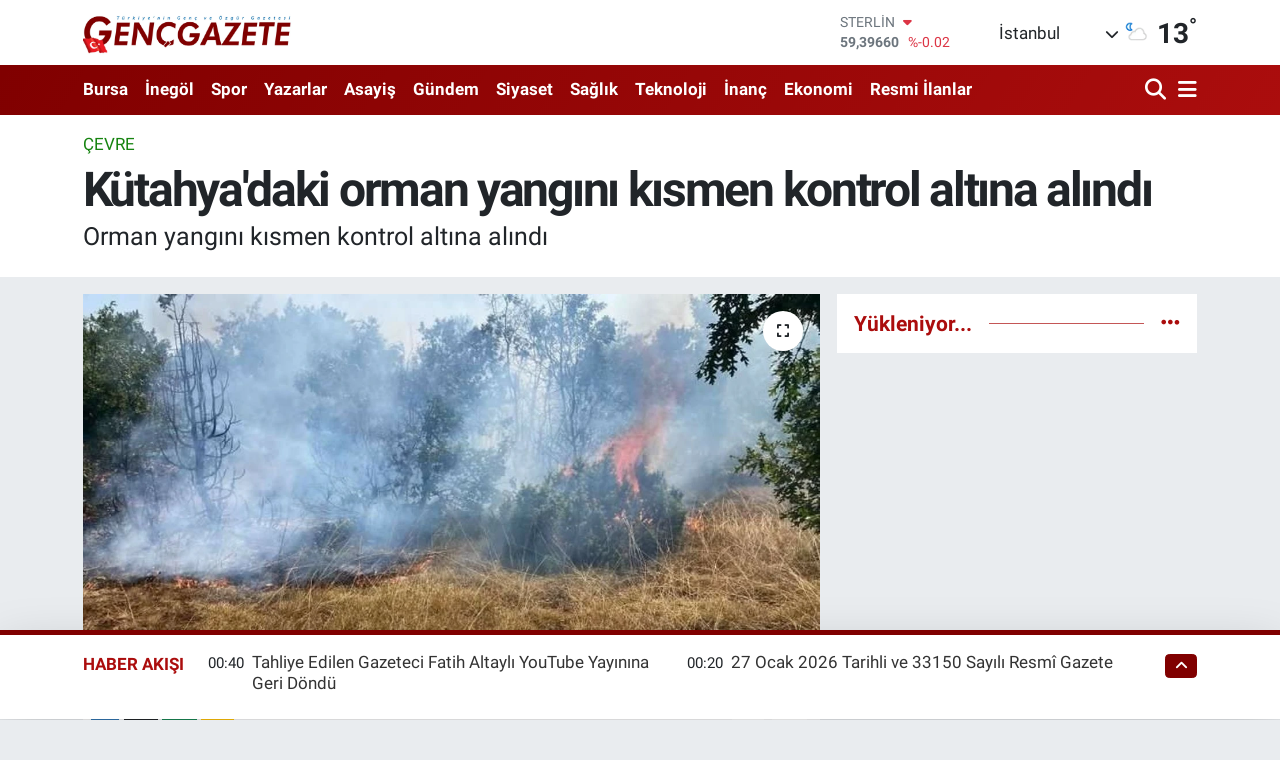

--- FILE ---
content_type: text/html; charset=UTF-8
request_url: https://www.gencgazete.net/kutahyadaki-orman-yangini-kismen-kontrol-altina-alindi
body_size: 53020
content:
<!DOCTYPE html>
<html lang="tr" data-theme="flow">
<head>
<link rel="dns-prefetch" href="//www.gencgazete.net">
<link rel="dns-prefetch" href="//gencgazetenet.teimg.com">
<link rel="dns-prefetch" href="//static.tebilisim.com">
<link rel="dns-prefetch" href="//cdn.p.analitik.bik.gov.tr">
<link rel="dns-prefetch" href="//mc.yandex.ru">
<link rel="dns-prefetch" href="//pagead2.googlesyndication.com">
<link rel="dns-prefetch" href="//www.googletagmanager.com">
<link rel="dns-prefetch" href="//cdn2.bildirt.com">
<link rel="dns-prefetch" href="//news.google.com">
<link rel="dns-prefetch" href="//www.facebook.com">
<link rel="dns-prefetch" href="//www.twitter.com">
<link rel="dns-prefetch" href="//www.instagram.com">
<link rel="dns-prefetch" href="//www.youtube.com">
<link rel="dns-prefetch" href="//api.whatsapp.com">
<link rel="dns-prefetch" href="//x.com">
<link rel="dns-prefetch" href="//www.linkedin.com">
<link rel="dns-prefetch" href="//pinterest.com">
<link rel="dns-prefetch" href="//t.me">
<link rel="dns-prefetch" href="//www.pinterest.com">
<link rel="dns-prefetch" href="//apps.apple.com">
<link rel="dns-prefetch" href="//play.google.com">
<link rel="dns-prefetch" href="//tebilisim.com">
<link rel="dns-prefetch" href="//facebook.com">
<link rel="dns-prefetch" href="//twitter.com">
<link rel="dns-prefetch" href="//www.google.com">
<link rel="dns-prefetch" href="//cdn.onesignal.com">

    <meta charset="utf-8">
<title>Kütahya&#039;daki orman yangını kısmen kontrol altına alındı - Genç Gazete</title>
<meta name="description" content="Orman yangını kısmen kontrol altına alındı">
<meta name="keywords" content="Kütahya haber, orman yangını, Çevre">
<link rel="canonical" href="https://www.gencgazete.net/kutahyadaki-orman-yangini-kismen-kontrol-altina-alindi">
<meta name="viewport" content="width=device-width,initial-scale=1">
<meta name="X-UA-Compatible" content="IE=edge">
<meta name="robots" content="max-image-preview:large">
<meta name="theme-color" content="#800000">
<meta name="title" content="Kütahya&#039;daki orman yangını kısmen kontrol altına alındı">
<meta name="articleSection" content="news">
<meta name="datePublished" content="2023-08-31T05:05:00+03:00">
<meta name="dateModified" content="2023-08-31T05:05:00+03:00">
<meta name="articleAuthor" content="Fırat Çelik">
<meta name="author" content="Fırat Çelik">
<meta property="og:site_name" content="Genç Gazete">
<meta property="og:title" content="Kütahya&#039;daki orman yangını kısmen kontrol altına alındı">
<meta property="og:description" content="Orman yangını kısmen kontrol altına alındı">
<meta property="og:url" content="https://www.gencgazete.net/kutahyadaki-orman-yangini-kismen-kontrol-altina-alindi">
<meta property="og:image" content="https://gencgazetenet.teimg.com/gencgazete-net/uploads/2023/08/aw019658-01.jpg">
<meta property="og:type" content="article">
<meta property="og:article:published_time" content="2023-08-31T05:05:00+03:00">
<meta property="og:article:modified_time" content="2023-08-31T05:05:00+03:00">
<meta name="twitter:card" content="summary_large_image">
<meta name="twitter:site" content="@GazeteGenc">
<meta name="twitter:title" content="Kütahya&#039;daki orman yangını kısmen kontrol altına alındı">
<meta name="twitter:description" content="Orman yangını kısmen kontrol altına alındı">
<meta name="twitter:image" content="https://gencgazetenet.teimg.com/gencgazete-net/uploads/2023/08/aw019658-01.jpg">
<meta name="twitter:url" content="https://www.gencgazete.net/kutahyadaki-orman-yangini-kismen-kontrol-altina-alindi">
<link rel="shortcut icon" type="image/x-icon" href="https://gencgazetenet.teimg.com/gencgazete-net/uploads/2023/04/basliksiz-1-3.png">
<link rel="manifest" href="https://www.gencgazete.net/manifest.json?v=6.6.4" />
<link rel="preload" href="https://static.tebilisim.com/flow/assets/css/font-awesome/fa-solid-900.woff2" as="font" type="font/woff2" crossorigin />
<link rel="preload" href="https://static.tebilisim.com/flow/assets/css/font-awesome/fa-brands-400.woff2" as="font" type="font/woff2" crossorigin />
<link rel="preload" href="https://static.tebilisim.com/flow/assets/css/weather-icons/font/weathericons-regular-webfont.woff2" as="font" type="font/woff2" crossorigin />
<link rel="preload" href="https://static.tebilisim.com/flow/vendor/te/fonts/roboto/KFOlCnqEu92Fr1MmEU9fBBc4AMP6lQ.woff2" as="font" type="font/woff2" crossorigin />
<link rel="preload" href="https://static.tebilisim.com/flow/vendor/te/fonts/roboto/KFOlCnqEu92Fr1MmEU9fChc4AMP6lbBP.woff2" as="font" type="font/woff2" crossorigin />
<link rel="preload" href="https://static.tebilisim.com/flow/vendor/te/fonts/roboto/KFOlCnqEu92Fr1MmWUlfBBc4AMP6lQ.woff2" as="font" type="font/woff2" crossorigin />
<link rel="preload" href="https://static.tebilisim.com/flow/vendor/te/fonts/roboto/KFOlCnqEu92Fr1MmWUlfChc4AMP6lbBP.woff2" as="font" type="font/woff2" crossorigin />
<link rel="preload" href="https://static.tebilisim.com/flow/vendor/te/fonts/roboto/KFOmCnqEu92Fr1Mu4mxKKTU1Kg.woff2" as="font" type="font/woff2" crossorigin />
<link rel="preload" href="https://static.tebilisim.com/flow/vendor/te/fonts/roboto/KFOmCnqEu92Fr1Mu7GxKKTU1Kvnz.woff2" as="font" type="font/woff2" crossorigin />


<link rel="preload" as="style" href="https://static.tebilisim.com/flow/vendor/te/fonts/roboto.css?v=6.6.4">
<link rel="stylesheet" href="https://static.tebilisim.com/flow/vendor/te/fonts/roboto.css?v=6.6.4">

<style>:root {
        --te-link-color: #333;
        --te-link-hover-color: #000;
        --te-font: "Roboto";
        --te-secondary-font: "Roboto";
        --te-h1-font-size: 48px;
        --te-color: #800000;
        --te-hover-color: #ab0d0d;
        --mm-ocd-width: 85%!important; /*  Mobil Menü Genişliği */
        --swiper-theme-color: var(--te-color)!important;
        --header-13-color: #ffc107;
    }</style><link rel="preload" as="style" href="https://static.tebilisim.com/flow/assets/vendor/bootstrap/css/bootstrap.min.css?v=6.6.4">
<link rel="stylesheet" href="https://static.tebilisim.com/flow/assets/vendor/bootstrap/css/bootstrap.min.css?v=6.6.4">
<link rel="preload" as="style" href="https://static.tebilisim.com/flow/assets/css/app6.6.4.min.css">
<link rel="stylesheet" href="https://static.tebilisim.com/flow/assets/css/app6.6.4.min.css">



<script type="application/ld+json">{"@context":"https:\/\/schema.org","@type":"WebSite","url":"https:\/\/www.gencgazete.net","potentialAction":{"@type":"SearchAction","target":"https:\/\/www.gencgazete.net\/arama?q={query}","query-input":"required name=query"}}</script>

<script type="application/ld+json">{"@context":"https:\/\/schema.org","@type":"NewsMediaOrganization","url":"https:\/\/www.gencgazete.net","name":"Gen\u00e7 Gazete","logo":"https:\/\/gencgazetenet.teimg.com\/gencgazete-net\/uploads\/2023\/12\/ekran-goruntusu-2023-12-08-104159.png","sameAs":["https:\/\/www.facebook.com\/gencgazetehaber","https:\/\/www.twitter.com\/GazeteGenc","https:\/\/www.youtube.com\/https:\/\/www.youtube.com\/channel\/UCLdMBficxV6zzURBmrZ8iHw","https:\/\/www.instagram.com\/gencgazete"]}</script>

<script type="application/ld+json">{"@context":"https:\/\/schema.org","@graph":[{"@type":"SiteNavigationElement","name":"Ana Sayfa","url":"https:\/\/www.gencgazete.net","@id":"https:\/\/www.gencgazete.net"},{"@type":"SiteNavigationElement","name":"Siyaset","url":"https:\/\/www.gencgazete.net\/siyaset","@id":"https:\/\/www.gencgazete.net\/siyaset"},{"@type":"SiteNavigationElement","name":"Spor","url":"https:\/\/www.gencgazete.net\/spor","@id":"https:\/\/www.gencgazete.net\/spor"},{"@type":"SiteNavigationElement","name":"K\u00fclt\u00fcr& Sanat","url":"https:\/\/www.gencgazete.net\/kultur-sanat","@id":"https:\/\/www.gencgazete.net\/kultur-sanat"},{"@type":"SiteNavigationElement","name":"Ekonomi","url":"https:\/\/www.gencgazete.net\/ekonomi","@id":"https:\/\/www.gencgazete.net\/ekonomi"},{"@type":"SiteNavigationElement","name":"Sa\u011fl\u0131k","url":"https:\/\/www.gencgazete.net\/saglik","@id":"https:\/\/www.gencgazete.net\/saglik"},{"@type":"SiteNavigationElement","name":"E\u011fitim","url":"https:\/\/www.gencgazete.net\/egitim","@id":"https:\/\/www.gencgazete.net\/egitim"},{"@type":"SiteNavigationElement","name":"Bursa","url":"https:\/\/www.gencgazete.net\/bursa","@id":"https:\/\/www.gencgazete.net\/bursa"},{"@type":"SiteNavigationElement","name":"Teknoloji","url":"https:\/\/www.gencgazete.net\/teknoloji","@id":"https:\/\/www.gencgazete.net\/teknoloji"},{"@type":"SiteNavigationElement","name":"G\u00fcncel","url":"https:\/\/www.gencgazete.net\/guncel","@id":"https:\/\/www.gencgazete.net\/guncel"},{"@type":"SiteNavigationElement","name":"Rop\u00f6rtaj","url":"https:\/\/www.gencgazete.net\/roportaj","@id":"https:\/\/www.gencgazete.net\/roportaj"},{"@type":"SiteNavigationElement","name":"\u0130nan\u00e7","url":"https:\/\/www.gencgazete.net\/inanc","@id":"https:\/\/www.gencgazete.net\/inanc"},{"@type":"SiteNavigationElement","name":"Kad\u0131n & Aile","url":"https:\/\/www.gencgazete.net\/kadin-aile","@id":"https:\/\/www.gencgazete.net\/kadin-aile"},{"@type":"SiteNavigationElement","name":"\u0130neg\u00f6l","url":"https:\/\/www.gencgazete.net\/inegol-haberleri","@id":"https:\/\/www.gencgazete.net\/inegol-haberleri"},{"@type":"SiteNavigationElement","name":"Eleman \u0130lanlar","url":"https:\/\/www.gencgazete.net\/eleman-ilanlari","@id":"https:\/\/www.gencgazete.net\/eleman-ilanlari"},{"@type":"SiteNavigationElement","name":"Bas\u0131n \u0130lan","url":"https:\/\/www.gencgazete.net\/basin-ilan","@id":"https:\/\/www.gencgazete.net\/basin-ilan"},{"@type":"SiteNavigationElement","name":"G\u00fcndem","url":"https:\/\/www.gencgazete.net\/gundem","@id":"https:\/\/www.gencgazete.net\/gundem"},{"@type":"SiteNavigationElement","name":"Haberde \u0130nsan","url":"https:\/\/www.gencgazete.net\/haberde-insan","@id":"https:\/\/www.gencgazete.net\/haberde-insan"},{"@type":"SiteNavigationElement","name":"T\u00fcrkiye","url":"https:\/\/www.gencgazete.net\/turkiye","@id":"https:\/\/www.gencgazete.net\/turkiye"},{"@type":"SiteNavigationElement","name":"D\u00fcnya","url":"https:\/\/www.gencgazete.net\/dunya","@id":"https:\/\/www.gencgazete.net\/dunya"},{"@type":"SiteNavigationElement","name":"Ya\u015fam","url":"https:\/\/www.gencgazete.net\/yasam","@id":"https:\/\/www.gencgazete.net\/yasam"},{"@type":"SiteNavigationElement","name":"\u00c7evre","url":"https:\/\/www.gencgazete.net\/cevre","@id":"https:\/\/www.gencgazete.net\/cevre"},{"@type":"SiteNavigationElement","name":"3.Sayfa","url":"https:\/\/www.gencgazete.net\/3sayfa","@id":"https:\/\/www.gencgazete.net\/3sayfa"},{"@type":"SiteNavigationElement","name":"Resmi \u0130lanlar","url":"https:\/\/www.gencgazete.net\/resmi-ilanlar","@id":"https:\/\/www.gencgazete.net\/resmi-ilanlar"},{"@type":"SiteNavigationElement","name":"Spor\/Bursa Amat\u00f6r","url":"https:\/\/www.gencgazete.net\/sporbursa-amator","@id":"https:\/\/www.gencgazete.net\/sporbursa-amator"},{"@type":"SiteNavigationElement","name":"Asayi\u015f","url":"https:\/\/www.gencgazete.net\/asayis","@id":"https:\/\/www.gencgazete.net\/asayis"},{"@type":"SiteNavigationElement","name":"\u0130lanlar","url":"https:\/\/www.gencgazete.net\/ilanlar","@id":"https:\/\/www.gencgazete.net\/ilanlar"},{"@type":"SiteNavigationElement","name":"TV Yay\u0131n Ak\u0131\u015f\u0131","url":"https:\/\/www.gencgazete.net\/tv-yayin-akisi","@id":"https:\/\/www.gencgazete.net\/tv-yayin-akisi"},{"@type":"SiteNavigationElement","name":"Magazin","url":"https:\/\/www.gencgazete.net\/magazin","@id":"https:\/\/www.gencgazete.net\/magazin"},{"@type":"SiteNavigationElement","name":"Otomobil","url":"https:\/\/www.gencgazete.net\/otomobil","@id":"https:\/\/www.gencgazete.net\/otomobil"},{"@type":"SiteNavigationElement","name":"\u015eehir Rehberi","url":"https:\/\/www.gencgazete.net\/sehir-rehberi","@id":"https:\/\/www.gencgazete.net\/sehir-rehberi"},{"@type":"SiteNavigationElement","name":"Astroloji-R\u00fcya","url":"https:\/\/www.gencgazete.net\/astroloji-ruya","@id":"https:\/\/www.gencgazete.net\/astroloji-ruya"},{"@type":"SiteNavigationElement","name":"Politika","url":"https:\/\/www.gencgazete.net\/politika","@id":"https:\/\/www.gencgazete.net\/politika"},{"@type":"SiteNavigationElement","name":"Son Dakika","url":"https:\/\/www.gencgazete.net\/son-dakika","@id":"https:\/\/www.gencgazete.net\/son-dakika"},{"@type":"SiteNavigationElement","name":"Genel","url":"https:\/\/www.gencgazete.net\/genel","@id":"https:\/\/www.gencgazete.net\/genel"},{"@type":"SiteNavigationElement","name":"Bilim ve teknoloji","url":"https:\/\/www.gencgazete.net\/bilim-ve-teknoloji","@id":"https:\/\/www.gencgazete.net\/bilim-ve-teknoloji"},{"@type":"SiteNavigationElement","name":"\u0130leti\u015fim","url":"https:\/\/www.gencgazete.net\/iletisim","@id":"https:\/\/www.gencgazete.net\/iletisim"},{"@type":"SiteNavigationElement","name":"Gizlilik S\u00f6zle\u015fmesi","url":"https:\/\/www.gencgazete.net\/gizlilik-sozlesmesi","@id":"https:\/\/www.gencgazete.net\/gizlilik-sozlesmesi"},{"@type":"SiteNavigationElement","name":"Yazarlar","url":"https:\/\/www.gencgazete.net\/yazarlar","@id":"https:\/\/www.gencgazete.net\/yazarlar"},{"@type":"SiteNavigationElement","name":"Foto Galeri","url":"https:\/\/www.gencgazete.net\/foto-galeri","@id":"https:\/\/www.gencgazete.net\/foto-galeri"},{"@type":"SiteNavigationElement","name":"Video Galeri","url":"https:\/\/www.gencgazete.net\/video","@id":"https:\/\/www.gencgazete.net\/video"},{"@type":"SiteNavigationElement","name":"Biyografiler","url":"https:\/\/www.gencgazete.net\/biyografi","@id":"https:\/\/www.gencgazete.net\/biyografi"},{"@type":"SiteNavigationElement","name":"Seri \u0130lanlar","url":"https:\/\/www.gencgazete.net\/ilan","@id":"https:\/\/www.gencgazete.net\/ilan"},{"@type":"SiteNavigationElement","name":"Anketler","url":"https:\/\/www.gencgazete.net\/anketler","@id":"https:\/\/www.gencgazete.net\/anketler"},{"@type":"SiteNavigationElement","name":"\u0130neg\u00f6l Bug\u00fcn, Yar\u0131n ve 1 Haftal\u0131k Hava Durumu Tahmini","url":"https:\/\/www.gencgazete.net\/inegol-hava-durumu","@id":"https:\/\/www.gencgazete.net\/inegol-hava-durumu"},{"@type":"SiteNavigationElement","name":"\u0130neg\u00f6l Namaz Vakitleri","url":"https:\/\/www.gencgazete.net\/inegol-namaz-vakitleri","@id":"https:\/\/www.gencgazete.net\/inegol-namaz-vakitleri"},{"@type":"SiteNavigationElement","name":"Puan Durumu ve Fikst\u00fcr","url":"https:\/\/www.gencgazete.net\/futbol\/st-super-lig-puan-durumu-ve-fikstur","@id":"https:\/\/www.gencgazete.net\/futbol\/st-super-lig-puan-durumu-ve-fikstur"}]}</script>

<script type="application/ld+json">{"@context":"https:\/\/schema.org","@type":"BreadcrumbList","itemListElement":[{"@type":"ListItem","position":1,"item":{"@type":"Thing","@id":"https:\/\/www.gencgazete.net","name":"Haberler"}}]}</script>
<script type="application/ld+json">{"@context":"https:\/\/schema.org","@type":"NewsArticle","headline":"K\u00fctahya'daki orman yang\u0131n\u0131 k\u0131smen kontrol alt\u0131na al\u0131nd\u0131","articleSection":"\u00c7evre","dateCreated":"2023-08-31T05:05:00+03:00","datePublished":"2023-08-31T05:05:00+03:00","dateModified":"2023-08-31T05:05:00+03:00","wordCount":110,"genre":"news","mainEntityOfPage":{"@type":"WebPage","@id":"https:\/\/www.gencgazete.net\/kutahyadaki-orman-yangini-kismen-kontrol-altina-alindi"},"articleBody":"<p>K\u00fctahya'n\u0131n Gediko\u011flu\u00e7iftli\u011fi k\u00f6y\u00fcnde \u00e7\u0131kan orman yang\u0131n\u0131 k\u0131smen kontrol alt\u0131na al\u0131nd\u0131.<\/p>\r\n\r\n<p><br \/>\r\nK\u00fctahya'n\u0131n Gediko\u011flu\u00e7iftli\u011fi k\u00f6y\u00fcnde saat 14.00 s\u0131ralar\u0131nda \u00e7\u0131kan orman yang\u0131n\u0131na Bursa, Bilecik, K\u00fctahya, Bal\u0131kesir\u2019den 6 helikopter ve \u0130zmir\u2019den 1 u\u00e7ak ile K\u00fctahya Orman B\u00f6lge M\u00fcd\u00fcrl\u00fc\u011f\u00fcne ba\u011fl\u0131 \u00e7ok say\u0131da ekip, 33 araz\u00f6z ve 4 dozer ile m\u00fcdahale edildi.<\/p>\r\n\r\n<p><br \/>\r\nB\u00f6lgede k\u00fc\u00e7\u00fck \u00e7apl\u0131 yang\u0131nlar\u0131n s\u00f6nd\u00fcr\u00fclmesi \u00e7al\u0131\u015fmalar\u0131n\u0131n devam etti\u011fi, kontrol alt\u0131na al\u0131nan alanlarda ise so\u011futma faaliyetlerine devam etti\u011fi \u00f6\u011frenildi.<\/p>","description":"Orman yang\u0131n\u0131 k\u0131smen kontrol alt\u0131na al\u0131nd\u0131","inLanguage":"tr-TR","keywords":["K\u00fctahya haber","orman yang\u0131n\u0131","\u00c7evre"],"image":{"@type":"ImageObject","url":"https:\/\/gencgazetenet.teimg.com\/crop\/1280x720\/gencgazete-net\/uploads\/2023\/08\/aw019658-01.jpg","width":"1280","height":"720","caption":"K\u00fctahya'daki orman yang\u0131n\u0131 k\u0131smen kontrol alt\u0131na al\u0131nd\u0131"},"publishingPrinciples":"https:\/\/www.gencgazete.net\/gizlilik-sozlesmesi","isFamilyFriendly":"http:\/\/schema.org\/True","isAccessibleForFree":"http:\/\/schema.org\/True","publisher":{"@type":"Organization","name":"Gen\u00e7 Gazete","image":"https:\/\/gencgazetenet.teimg.com\/gencgazete-net\/uploads\/2023\/12\/ekran-goruntusu-2023-12-08-104159.png","logo":{"@type":"ImageObject","url":"https:\/\/gencgazetenet.teimg.com\/gencgazete-net\/uploads\/2023\/12\/ekran-goruntusu-2023-12-08-104159.png","width":"640","height":"375"}},"author":{"@type":"Person","name":"F\u0131rat \u00c7elik","honorificPrefix":"","jobTitle":"","url":null}}</script>




<script>!function(){var t=document.createElement("script");t.setAttribute("src",'https://cdn.p.analitik.bik.gov.tr/tracker'+(typeof Intl!=="undefined"?(typeof (Intl||"").PluralRules!=="undefined"?'1':typeof Promise!=="undefined"?'2':typeof MutationObserver!=='undefined'?'3':'4'):'4')+'.js'),t.setAttribute("data-website-id","31d43e33-162c-4f06-bfad-1a019a8d0221"),t.setAttribute("data-host-url",'//31d43e33-162c-4f06-bfad-1a019a8d0221.collector.p.analitik.bik.gov.tr'),document.head.appendChild(t)}();</script>
<!-- Yandex.Metrika counter -->
<script type="text/javascript" >
   (function(m,e,t,r,i,k,a){m[i]=m[i]||function(){(m[i].a=m[i].a||[]).push(arguments)};
   m[i].l=1*new Date();
   for (var j = 0; j < document.scripts.length; j++) {if (document.scripts[j].src === r) { return; }}
   k=e.createElement(t),a=e.getElementsByTagName(t)[0],k.async=1,k.src=r,a.parentNode.insertBefore(k,a)})
   (window, document, "script", "https://mc.yandex.ru/metrika/tag.js", "ym");

   ym(30042189, "init", {
        clickmap:true,
        trackLinks:true,
        accurateTrackBounce:true,
        webvisor:true




});
</script>

<noscript><div><img src="https://mc.yandex.ru/watch/30042189" style="position:absolute; left:-9999px;" alt="" /></div></noscript>
<!-- /Yandex.Metrika counter -->
 
<meta name="yandex-verification" content="5b8e05d3fd22b28d" />
 
<div><img src="https://mc.yandex.ru/watch/30042189" style="position:absolute; left:-9999px;" alt="" /></div>

<script async src="https://pagead2.googlesyndication.com/pagead/js/adsbygoogle.js?client=ca-pub-9670197263217983"
     crossorigin="anonymous"></script>
<!-- Google Tag Manager -->
<script>(function(w,d,s,l,i){w[l]=w[l]||[];w[l].push({'gtm.start':
new Date().getTime(),event:'gtm.js'});var f=d.getElementsByTagName(s)[0],
j=d.createElement(s),dl=l!='dataLayer'?'&l='+l:'';j.async=true;j.src=
'https://www.googletagmanager.com/gtm.js?id='+i+dl;f.parentNode.insertBefore(j,f);
})(window,document,'script','dataLayer','GTM-N5QZF28');</script>
<!-- End Google Tag Manager -->
<link rel="manifest" href="/manifest.json?data=Bildirt">
<script>var uygulamaid="234580-3299-9134-6664-7510-6";</script>
<script src="https://cdn2.bildirt.com/BildirtSDKfiles.js"></script>
<meta name="keywords" content="bursa hava durumu,hava durumu bursa,edirne hava durumu,kanal d yayin akisi,bursada bugün,inegöl hava durumu,tv yayın akışı,ramazan başlangıcı,bursa haber,israil ürünleri,fox tv yayın akışı,yayın akışı,merve kayaalp,redmi,bursa da hava durumu,biga hava durumu,aktüel ürünler,travazol krem,nöbetçi eczane bursa,tv rehberi,fox tv yayin akisi,tavşanlı hava durumu,türkiye iş kurumu haberleri,tff 1,inegöl haber,meteoroloji bursa,bursada bugun,gizli numara arama,rüyada at görmek,bugün hava nasıl,malatya altın fiyatları,hava durumu inegöl,çan hava durumu,bursa hava,bursa altın fiyatları,sultan döviz,inegöl online,hakan fidan nereli,yusuf tekin kimdir,yarım altın kaç gram,yecüc mecüc,oy pusulası 2023,bomba 32,cuma günü hava durumu,rüyada arı görmek,sakarya da bugün vefat edenler,lidya müge akdağ,hava durumu nasıl,inegol hava durumu,ülkü hilal çiftçi,tercih sonucu ne zaman açıklanacak,meteoroloji hava durumu,bim aktüel ürünler kataloğu,uğur kardaş,10 kasım resmi tatil mi,televizyon gazetesi,inegöl nöbetçi eczane,oya alasya,özel numara,inegöl nöbetçi eczane,bursa inegöl hava durumu,vivo telefon,1 tl,merve veziroğlu,hava durumu biga,motolux,adana kiralık ev,okyanus koleji,bu akşam hangi diziler var,ev hanımlarına destek,karabük altın fiyatları,avokado nasıl yenir,merve kayaalp kimdir,galatasaray beşiktaş maçı ne zaman,mevlid kandili 2023,cornetto,bursa yıldırım hava durumu,2023 oy pusulası,aktuel urunler,yks tercih sonuçları ne zaman açıklanacak 2023,bim bu hafta,kar yağacak mı,baskf,bursaspor puan durumu,bekir develi,baskf,gizli numara nasıl yapılır,rüyada araba görmek,hakan fidan aslen nereli,fulya öztürk kimdir,ihya rüya,kyk yurt başvuruları ne zaman 2023,bugün hava kaç derece,çorum da 10 günlük hava durumu,şulemsi,lgs tercih robotu,fasık ne demek,turk cds,trt diyanet çocuk,ara tatil uzatildi mı,amasya altın fiyatları,namaz vakitleri inegöl,masterchef uğur,fox yayin akisi,beşiktaş - konyaspor maç kadrosu,botaş hisse,busmek,bursa da bugün,travazol ne işe yarar,türkiyenin en büyük aşireti,türkiye nin en büyük aşireti,müstehcen ne demek,yecüc mecüc nedir,bursa kapalı çarşı döviz,bursa için hava durumu,beyhude ne demek,azerbaycan israil,inegöl'de 5 günlük hava durumu,dini günler 2023,ibrahim kalın kimdir,bimde bu hafta,google hava durumu,en pahalı telefon,yarın bursa da hava durumu,redmi note,zorbay küçük,rüyada aldatılmak,özbağ kuyumculuk,ara tatil 2023,deprem kahini,galatasaray - alanyaspor önemli dakikalar,çekerek hava durumu,100 bin euro,kia fiyat listesi 2023,recep ayı ne zaman,bim aktüel kataloğu,kış meyveleri,rüya tabirleri com,iz gazete,müteşekkir ne demek,cola turka kimin,türkiye de satılan israil malları,israil malı ürünler,nöbetçi eczane inegöl,bugün yağmur yağacak mı,kurukahveci mehmet efendi kimin,sukulent çeşitleri,mkp haber,hava raporu,bursa bayram namazı,inegöl otogar,çiğdem çiçeği,karayolları yol durumu,inegöl belediyesi,bursa okullar tatilmi,bursa su kesintisi,bursa da okullar tatil mi,inegöl de hava durumu,4 gün okul 3 gün tatil,bursada okullar tatilmi,buski bursa su ve kanalizasyon idaresi genel müdürlüğü,redmi note 9 fiyat,profilo avm,buski su kesintisi,bim aktüel katalog,osmaniye kiralık ev,zebani efe,travazol krem ne için kullanılır,prenses leonor ispanya,fulya öztürk nereli,gizli arama nasıl yapılır,asel ne demek,bu gece hava durumu,mersin elektrik kesintisi,emadder,başak burcu kadını özellikleri,vivo telefon fiyatları,tv de bu akşam,trip ne demek,hakkari şemdinli hava durumu,seçim pusulası 2023,haçapuri,tatil uzadı mı,el nino kışı,afyon hava durumu 5 günlük,ökkeş kavak,1200 dolar,ilker karagöz,altın fiyatları bursa,altın fiyatları bursa,mardin meb,mardin mem,harut ve marut,bursa kiralık ev,bursa olay gazetesi,bu hafta bim,bayram namazı bursa,eros pro,andımız neden kaldırıldı,inegölspor amed,bütün emeklilere müjde,bursa nöbetçi noter,bayat ekmekle ne yapılır,için hava durumu,ordu da 5 günlük hava durumu,tahin pekmezin faydaları,patatesli gül böreği,şulemsi eski hali,inegölspor amed,inegöl hava,opel mokka 2023 fiyat listesi,adana elektrik kesintisi,gizem memioğlu,yecüc ve mecüc,andimiz neden kaldirildi,sandık görevlisi ücretleri ne zaman yatacak,inegöl namaz,cumhurbaşkanı emeklilere müjde,özelden arama,osmaniye altın fiyatları,kütahya mem,kütahya meb,bim indirim,erzincan belediyesi vefat edenler,erzincan belediyesi vefat edenler,diyanet hac,mevlid kandili ne zaman 2023,10 kasım okullar tatil mi,diyarbakır sabah namazı,rüyada altın görmek diyanet,pazartesi bankalar açık mı,1 tl kaç gram,eyüp sultan kimdir,istanbul da depreme dayanıklı semtler,en iyi liseler,inegöl haber son dakika,emir sultan,türkiye deki israil ürünleri,istanbul da zemini en sağlam semtler,bursa kapalı çarşı döviz fiyatları,son dakika bursa haberleri,özel numaradan arama,galatasaray - manchester united hangi kanalda,bayram namazı saati bursa,özel numaradan arama,fulya öztürk kaç yaşında,31 özel numara,iznik gezilecek yerler,benzin fiyatı bursa,yediemin ihale,bursa döviz,erospro,tebyin,karpuz nasıl seçilir,konya da bugün vefat edenler,ufuk özkan son hali,nöbetçi eczane nevşehir,namütenahi ne demek,burak turna twitter,silahlı saldırı,nöbetçi eczane bingöl,köfteci yusuf kayseri,şampiyonlar ligi playoff,altın fiyatları şanlıurfa,inegöl devlet hastanesi,bursa canlı altın,bursadabugün,erciyes anadolu holding,elazığ sabah namazı,galatasaray sampiyonluk kutlamalari,vivense bursa,melissa yıldırımer,gazete net,gazete net,inegol haber,inegöl son dakika,rüyada ameliyat olduğunu görmek,bugün televizyonda ne var,en yakın sahil,rüyada asansör görmek,prenses leonor,mazot fiyatı bursa,yedisu fayı,bursa kapalıçarşı da döviz fiyatları,televizyonda ne var,ehvenişer ne demek,çöl kaplanı,fenerbahçe - giresunspor önemli dakikalar,besiktas galatasaray maci hangi kanalda,bim aktüel 2023,muhsin ne demek,cemil çakır,auzef final tarihleri,uzaylı fosili,zeki alasya oya alasya,şerif mardin,bekir hazar,almanya işçi alımı başvuru,gökhan keskin,kurukahveci mehmet efendi israil,bursa da trafik kazası,ücretsiz doğalgaz desteği,düzce ulaşım,bugünün anlam ve önemi,sakarya cuma namazı,2023 mevlid kandili ne zaman,müge anlı nın kızı,fuat özkan,2024 hac fiyatları,galatasaray - bayern münih hangi kanalda,2023 seçim pusulası,istanbul a kar yağacak mı,2024 ramazan ayı,kanallarda ne var,köfteci yusu,mardin sabah ezanı,nöbetçi eczane niğde,twitch eray,eskişehir mahmudiye hava durumu,seçim ücretleri ne zaman yatacak,düzce sabah ezanı,malatya sabah namazı,bu cuma bim,kasım ara tatil 2023,sokağa çıkma yasağı bursa,kapalicarsi altin fiyatlari,ndesign,gemlik gündem,van yatsı namazı,osmaniye sabah ezanı,beşiktaş maçı kaçta,redmi akıllı saat,katmerci dayı,köfteci yusuf eskişehir,ipad pro 2 nesil,üniversite tercih sonuçları ne zaman açıklanacak 2023,banyodan sonra bile ter kokusu,travazol nedir,rüyada işemek,sultan döviz inegöl,en büyük aşiret,dilan polat nasıl zengin oldu,yedisu fay hattı,papağan isimleri,burt young,özel numara nasıl yapılır,nöbetçi noter bursa,bursa kaç derece,galatasaray hull city maçı hangi kanalda,sulemsi,cem sultan olayı,mercedes eski kasa,niteleyici sözcük ne demek,özel numara nasıl yapılır,bugün tv yayın akışı,emir sultan türbesi,adabeyan kargo,kedi otu faydaları,israil kurukahveci mehmet efendi,bursa bayram namazı kaçta,bursaspor - bayburt göi,film geldi,tekbir nasıl söylenir,niğde vefat edenler,bugün yayın akışı,mevlit kandili ne zaman 2023,rüyamda fare görmek,bursaspor altınordu,kpss ne zaman 2024,asist haberleri,travazol fiyat,kapalıçarşı da çeyrek altın fiyatı,yusuf akkaş,iznik nöbetçi eczane,adana günlük kiralık ev,nilufer muzik festivali,köfteci yusuf konya,ankaragücü galatasaray maçı ne zaman,afyon sabah ezanı,yks yerleştirme sonuçları ne zaman açıklanacak 2023,müge anlının gençliği,kastamonu son dakika,selçuk bayraktar casusluk,bursagaz iletişim,kedi tırnağı nasıl kesilir,sabah namazı trabzon,köfteci yusuf antalya,bursaspor futbol,çorum belediyesi vefat edenler,bursa da altın fiyatları,bursa da altın fiyatları,paşada haber,batman sabah namazı,sabah ezanı hatay,bu akşam,siirt sabah ezanı,derbi saat kaçta,erzurumspor facebook,genç gazete,4 gün okul 3 gün tatil meb,eray can özkenar,travazol ne için kullanılır,togg trafik kazası,dilhun ne demek,yecüc ve mecüc nedir,asel anlamı,ruyada at gormek,özel arama nasıl yapılır,travazol mantar kremi,alicenap ne demek,inegöl adliyesi,konya piknik alanları,bitlis hava durumu 45 günlük,rüyada abdest almak diyanet,niteleyici sözcük,meteoroloji inegöl,iznik te gezilecek yerler,israil markalı ürünler,ev hanımlarına destek başvurusu,yurt time spor projesi,popüler erkek isimleri,inegöl haberleri - son dakika,bugün eczaneler açık mı,iyi karpuz nasıl seçilir,gs bjk maçı hangi kanalda,komili israil malı mı,sabah ezanı inegöl,israil e ait markalar,rüyada at görmek diyanet,kudüs filistin in başkentidir,engin polat nasıl zengin oldu,kafkasspor,emir sultan hazretleri,paem nedir,milka israil malı mı,ace israil malı mı,eş durumu tayini 2023,ruffles israil malı mı,assos gezilecek yerler,datça belediyesi,kutahya belediyesi,cuma namazı rekatları,uzman öğretmen sınav sonuçları,rüya tabiri diyanet,mehmet kemal yazıcıoğlu,inegöl adliyesi,galler türkiye maçı hangi kanalda,peygamberlerin görevleri,rüya okulu,muhsin yazıcıoğlu mezarı,olay gazetesi bursa,galatasaray beşiktaş maçı saat kaçta,burulaş abonman,meteoroloji inegöl,kozan son dakika haberleri,mokka fiyat listesi,altın fiyatları kastamonu,inegöl kütüphane,beşiktaşın maçı ne zaman saat kaçta,galatasaray bayern münih hangi kanal,sabah namazı hatay,sirayet ne demek,bursa da ölüm son dakika,bursa'da ölüm son dakika,10 kasim resmi tatil mi,kapalı çarşı altın fiyatları bursa,yurtta hava durumu,akhisar elektrik kesinti,karıncaları ne kaçırır,kafkasspor,doğu akdeniz de abd uçağı düştü,misi yaşam,özel numara engelleme,cengiz numanoğlu,nilüfer nüfus müdürlüğü,e okul notları,gürsu belediyesi,vivo cep telefonu,eski kasa mercedes,çorum sabah ezanı,el nino kışı nedir,yurt başvuruları ne zaman 2023,ölen ünlüler,kilis hava durumu 15,ptt ev hanımlarına para yardımı,köfteci yusuf boykot,köfteci yusuf boykot,travazol ne kremi,ali yerlikaya önceki görevleri,hakan fidan nereli aslen,inegöl son dakika haberleri,nergis çiçeği hikayesi,rüyada ablasını görmek,yurt time spor projesi nedir,köfteci yusuf sahibi,rüyada alkol almak,ruyada ari gormek,inegöl yangın,göbek deliği kokusu,ertuğrul gazi caddesi,en popüler erkek isimleri,andımız ne zaman kaldırıldı,bursa haberleri bugün,silivri son dakika,dünyanın en uzun burunlu adamı,metin uca vasiyeti,yeşil zeytin nasıl tatlandırılır,özele kapatma,1 mayıs bankalar açık mı,bursada bugün hava durumu,dilan polat serveti,lidya akdağ,sanki yedim camii,tiktoktan para kazanma,deniz yücel chp babası kimdir,zırhlı telefon,tercih robotu lgs,inegöl nüfusu,hamam böceği nasıl yok edilir,beşiktaş galatasaray hangi kanalda,balığın yanında ne yenir,zeka sorusu,hz musanın mucizesi,it ürür kervan yürür ne demek,gazipaşa ortaokulu,gs bjk maçı saat kaçta,tercihrobotu lgs,ahiret aşamaları,uzman öğretmenlik sonuçları,mol nedir,rüyada kardeş görmek,inegöl aritmi,eyup sultan,galatasaray beşiktaş hangi kanalda,duygu nebioğlu metin akpınar,hz musa mucizeleri,galatasaray manchester united hangi kanalda,pazartesi günü okullar tatil mi,fox tv yayın akişi cumartesi,spartak trnava - fenerbahçe hangi kanalda,sabahın sultanı seda sayan bugün,derslercepte,hz musa nın mucizesi,salı günü hangi diziler var 2023,bursa deprem riski,uğur kardaş deprem,eda kalyoncu,sozcuk ne demek,hava haber,son yaz son bölüm full izle fox tv,erciyes holding,erzurumspor twitter,togg ikinci el,türkiye iş kurumu genel müdürlüğü işkur,hamsi finger,karabük te altın fiyatları,bahar candan kim,öğretmenlere rotasyon,izol aşireti düğünü,mustafa beşler,yarıyıl tatili 2024,lgs bos kontenjanlar,nöbetçi eczane yozgat,marmaris son dakika haberleri,mağara alegorisi,ballon d'or adayları 2023,samsun sinop otobüs,2024 hac kuraları,yarım kaç gram,recep tayyip erdoğan doğum yeri,diderot etkisi,bursa hava durumu 120 günlük,2024 dini bayramlar,şanlıurfa da sahibinden kiralık evler,ispanya prensesi,ölen futbolcu,sukay park,inegöl belediyesi,inegöl online,yıldırım gazetesi,karabük net,dora özsoy,inegöl sinema,türkiye ortalama yaşam süresi,en güçlü zenginlik duası,köfteci yusuf denizli,şükran kütükçü kimdir,tcdd işçi alımı,ruyada isemek,4 gun okul 3 gun tatil,israil menşeli ürünler,son dakika inegöl,kurbanlık hayvana zorla içki içirdi,rüyada allah ı görmek,tırnak morarması neden olur,duster 2023 fiyat listesi,surya mudra nedir,hakan fidan babası nereli,asimin nesli ne demek,duster 2023 fiyat,tombik balığı,türkiye nin en az nüfuslu ili,hakan fidan kimdir nerelidir,özel numaralara kapatma,salçalık domates fiyatları,masterchef arsa ödülünü kim kazandı,bursa kapalı çarşı döviz kurları,dr alan shoemaker aşı,hz musanın mucizeleri,kilis te bugün vefat edenler,lanet ne demek,kardeşler sokak,hangi diziler var,denizli defnedilenler,asımın nesli ne demek,somer şef hapis,sirkencübin,kedi otu ne işe yarar,boyalıca,iğdır hava durumu 30 günlük,19 mayıs bankalar açıkmı,fikret kızılok bu kalp seni unutur mu şarkı sözleri,lgs tercih robotu 2023,kınanın saça faydaları,arda turan seçil erzan,gs bayern maci hangi kanalda,perşembe yayın akışı,bursa kapalı çarşı dolar,metin akpınar duygu nebioğlu,haftanin maclari,uludağ da kar kalınlığı,youtube reklamsız izleme,hicri yılbaşı 2023,19 mayıs bankalar açık mı,6 7 ekim olayları,google mesajlar,koreli kadın,maserati polis,kuranda 7. sure 7. ayet,fasık nedir,duster fiyat listesi 2023,türkiye ülke puanı siralamasi,satranç oynamak günah mı,beşiktaş galatasaray maçı saat kaçta,kırkpınar başpehlivanları,giresunun maçı ne zaman,arda güler hangi takıma gitti,marsilya lyon maçı,bim cuma aktüel,rüyada içki görmek,fenerbahçe tarihi,alo 174,sinop samsun otobüs,2024 hac fiyatları diyanet,yks ye kaç kişi girdi,clear israil malı mı,hatay sabah namazı,togg kaç km gidiyor,10 kasım resmi tatil mi okullar,ali aktaş twitter,cte adalet,mersin yenişehir de nöbetçi eczane,kocaeli kuyumcular altın fiyatları,signal israil malı mı,canlı altın fiyatları bursa,vk genç,uefa ülke siralamasi güncel,bursa köfteci yusuf,seçil erzan arda turan,ipad air 3 nesil,bugün sağlık ocakları açık mı,azim kargo,altın fiyatları denizli,uedaş elektrik kesintisi,yecüc ile mecüc,auzef bütünleme,niğde altın fiyatları,muharrem ince hastane,bergen in mezarı,rüyada uçağın içinde olmak,ibb afet koordinasyon merkezi,ayşe yüksel boyu,nilüfer ilçe nüfus müdürlüğü,trt çoçuk frekans,bim de gelecek hafta kataloğu,ios 16.4,butgem,maçlar ne zaman başlıyor,en iyi kameraya sahip telefonlar,erdoğan mal varlığı,bingöl sabah namazı,kalın bilezik fiyatları,bursa e tipi cezaevi,uşak altın fiyatları,ceza tevkifevleri genel müdürlüğü,vefat edenler sakarya,genç vk,viranşehir son dakika haberleri,fenerbahçe konferans ligi maçı ne zaman,yeni marmara gazetesi bursa,bursa zemini sağlam semtler,moğollar neden türkleri sevmez,ismail hakkı erdem,1 lira kaç gram,100 ml ne kadar,travazol krem nasıl kullanılır,rüyada işediğini görmek diyanet,azerbaycan israil'i mi destekliyor,ptt çalışanı sıcaktan öldü,togg üretim kapasitesi,emir sultan kimdir,ölmek için dua,okullar var mı,icardi gidiyor mu,rüyada alkol görmek,inegöl online haber,ev hanımlarına devlet desteği,israil giyim markaları,2023 ölen ünlüler,bursa mazot fiyatları,karapınar çölü,liglerde haftanın programı,inegöl de nöbetçi eczane,ali yerlikaya kimdir biyografi,yarın bursada hava nasıl olacak,hakan fidan evlimi,25 metreküp doğalgaz ne kadar,lanet olsun ne demek,meyus ne demek,bursa sahil,yumoş israil malı mı,mehmet önder oyuncu,çameli gazetesi,toprağı bol olsun ne demek,bursa akaryakıt fiyatları,türkiye de satilan israil malları,aydın söke sel felaketi,mangal yasak mı,galatasaray - hull city hangi kanalda,rüyada akrep,hakan fidan erzurum,erzincan hava durumu 5 günlük,yeşil zeytin tatlandırma,coca cola teşvik,kuranda kiz isimleri,bayram namazı kaçta bursa,patatesli gül böreği tarifi,mangal yasaklari,çiğdem ilgün,bayern münih galatasaray maçı ne zaman,inegöl de nöbetçi eczane,adana osmaniye tren saatleri,bursada 5 günlük hava durumu,kastamonu altin fiyatlari,blue baby,hamilelikte akıntı renkleri ve anlamları,doğalgaz ötv zammı,yediemin araç,aydın söke sel felaketi,yalova tavşanlı hava durumu,bursa da bayram namazı kaçta,gazete kars,gs bayern münih maçı hangi kanalda,ipad pro 1 nesil,bugün borsa açık mı,bim de,bursa tofaş fen lisesi,klasik mercedes,mudanya mütareke evi,trendyol azerbaycan,yiğidin harman olduğu yer,yalancının mumu yatsıya kadar yanar anlamı,en genç milletvekili adayı,paem başvuru,ev hanımlarına yardım e-devlet başvurusu,inegöl için hava durumu,hac kuraları 2024,bursa da su kesintisi bugün,mangal yasağı,hamza bey,bugün ölen ünlü,blutv içerik,cihangir hastanesi inegöl,eyüpspor - bursaspor,diyarbakır da kar yağacak mı,ertuğrulgazi taksi,rüyada kendini hasta görmek,asım ın nesli,altın fiyatları ne,gazete gerçek,turkiye galler maci hangi kanalda,net haber karabük,nurol teknoloji,böyle bir aşkı,köfteci yusuf kütahya,lütfi doğan,sivas çeyrek altın fiyatları,fatsa spor kompleksi,şemdinli de hava durumu,köfteci yusuf şikayet,tercih sonuçları ne zaman açıklanacak 2023 yks,köfteci yusuf bolu,inegöl nufus,botaş hisse ne kadar,iller risk haritası,üç ayların başlangıcı 2024,hava durumu inegol,hava durumu inegol,mersin de okullar tatil mi son dakika,yurt başvurusu ne zaman başlıyor,tunceli hava durumu 15,google gizli sekme,gs bayern hangi kanalda,maç beşiktaş,yarim altin kac gram,bursa altin fiyatlari,kangal koyunu,fırtına ve kar,hendekspor,köfteci yusuf kasap,oya alasya zeki alasya,show tv program akışı,bahadır erdem istifa,gökbey helikopter,ceza ve tevkifevleri,şanlıurfa altın piyasası,lodos net,gemlik son dakika,dilan polat instagram hesabı,köfteci yusuf çorum,fb derbi,gazete magazin instagram,bugün atv yayın akışı,podcast nasıl yapılır,trabzon belediyesi vefat edenler,kemal sunal nasıl öldü,ev kadınlarına yardım,inegöl vefat edenler,inegöl vefat edenler,bursa zemin haritası,bayern münih galatasaray azerbaycan kanalı,tt grubu sigaralar,4 gün okul 3 gün tatil son dakika,ev hanımlarına maaş başvurusu,başıboş köpek uygulaması,travazol kaşıntı kremi,abd ordusu emekli albay douglas mcgregor,diziler ne zaman başlayacak deprem,vakıf olmak ne demek,hakan fidan evli mi,downburst nedir,perşembe günü hangi diziler var 2023,israil ürünleri markaları,canözüm ne demek,rüyada abla görmek diyanet,portakal kabuğunun faydaları,banu ne demek,numara gizleme nasıl yapılır,motorin fiyatı bursa,israil ürünleri listesi,masterchef arsa ödülünü kım kazandı,ahiretin aşamaları,diyanet rüyada ağlamak,üniversite ara tatil,bursa nın meşhur yemekleri,antalyada motor kazası,çamlıca sokak,bade anlamı,celal bayar idamdan nasıl kurtuldu,iyi karpuz nasıl anlaşılır,yurtta hava,ilginç videolar,kuran sayıları,25 metreküp doğalgaz,bursa da bayram namazı saat kaçta,malatya altın piyasası,1 mayıs ta bankalar açık mı,kiz isimleri dini,zeki konukoğlu anadolu lisesi,bursa'da trafik kazasi,ses kimin eseri,tuba dumlu güler,starbucks israil'e destek veriyor mu,inegöl vergi dairesi,oy kullanmak zorunlu mu,ankara zemini sağlam semtler,cheetos israil malı mı,bal ligi 3 grup,inegöl ikindi namazı,kudus filistinin baskentidir,besler inegöl köfte,bursa deprem bölgesi mi,saman altından su yürütmek,üç aylar ne zaman başlıyor 2024,2023 telefon kayıt ücreti,2024 kandiller,muzır ne demek,rüyada aldatılmak ne anlama gelir,renault taliant 2023 fiyat listesi,vakıf olmak ne demek,bugün hava durumu bursa,bugün hava durumu bursa,metin uca dini,2024 kandil günleri,samsun öğretmenevi fiyatları,yarın inegöl de hava durumu,sinop ikindi namazı,hakan fidan ailesi,bu cuma bim de,akaryakıt fiyatları indirim,3 ata altın kaç tl,fenerbahçe spartak trnava hangi kanalda,bursada su kesintisi,kütahya belediye başkanı,ucak seferleri iptalmi,diack,kağıthane haber,masterchef uğur deprem,somaspor - bursaspor,tercih sonuçlari ne zaman açıklanacak 2023,2023 2. dönem bekçi alımı ne zaman,troy ödeme sistemi,arapça kelimeler ve anlamları,bursa da hava durumu yarın,macbook air 13 inç,starbucks israil,masak dilan polat,iznik mahmudiye hava durumu,2023 yks yerleştirme sonuçları ne zaman açıklanacak,doğuş oto temettü,bayramiç te hava durumu,milli takım teknik direktörü kim,kayseri altın piyasası,rauf denktaş caddesi,diyanet hac fiyatları 2024,motorin fiyatı bursa,tuncer akşener kaç yaşında,arda turan dolandırılma,2023 ehliyet yenileme ücreti,van kahvaltı sarayı,bursa altın fiyatı,elazığ altın fiyatı,kanal d bugün,dağyenice ultra,erciş kalesi,komili israil malı,şampiyonlar ligine katılan takımlar,atv bugün yayın akışı,muharrem ince imza kampanyası,tokat erbaa devlet hastanesi istifa,bursa altın fiyatları canlı,denizli de altın fiyatları,2024 üç ayların başlangıcı,trt çocuk diyanet,kastamonu güncel altın fiyatları,bursa terminal çöktü,yarın okul tatil mi ankara,motorin fiyatları bursa,ali yerlikaya kimdir nereli,galatasaray manchester maçı ne zaman,türkiyenin kaç tane savaş uçağı var,ünye bungalov,ayrılık sonrası erkek ne zaman arar,inegöl vergi dairesi,hasan ayaroğlu,beyoğlu yeni çarşı - bursaspor,inegöl hava durumu 15,burdur egemen,türkçe ortalaması 70,bursa gaz iletişim,inegöl is ilanları facebook,köfteci yusuf uşak,beşiktaş maçı bu akşam kaçta,tekirdağ bugün vefat edenler,yeni film geldi,ahmet abi,van kahvalti sarayi,orta segment telefonlar,net gol,maç programı süper lig,bursa yunuseli hava durumu,inegöl yıldırım haber,köfteci yusuf istanbul,mkpaşa haber,x gazete,ş ile erkek ismi,hava durumu bursa inegöl,konya köfteci yusuf,haftanın maç programı,denizli köfteci yusuf,bursa kurban bayram namazı saat kaçta,helvacı ali şubeleri,ocak ayı hava durumu,kulaca salça,astroloji okulu,kofteci yusuf bolu,yeni malatya - ağrı 1970,karayolları yol durumu kapalı yollar,gergerlioğlu kimdir,12gb ram,dünyanın en sıcak günü,dacia duster 2023 fiyat,3 gün tatil,osmangazi tapu müdürlüğü,dini bayramlar 2023,yusuf reis,batman rehber gazetesi,türkiye galler hangi kanalda,3 aylar ne zaman 2024,bursada bugün gazetesi,çanakkale nin en sağlam zemini,yalovada kiralık daire,kütahyaspor facebook,türkiye hava yolları,rüyada anne,israil mali urunler,eğitim sistemi haberleri,uğur ozan sulak,togg sedan modeli,mal google,bursa büyükşehir belediyesi burs,yerinde pide,istiğfar zinciri,meb bursluluk başvuru,ingaz,ingaz,devlet bahçeli emekli maaşı,2024 hac kuraları ne zaman,malatya gram altın fiyatları,çeyrek altın bursa,rüyada çıplak,ev hanımlarına para yardımı,zemini sağlam semtler,reşide bayar,tv8 maçlar,kofteci yusufun sahibi,türkiye de satılan israil ürünleri,gebelikte beyaz akıntı cinsiyet,ömer gergerlioğlu kimdir,inegöl online son dakika,akaryakıt fiyatları bursa,palamutun faydaları,köfteci yusuf kimin,balığın yanına ne yapılır,zemini sağlam semtler,türkiyede satılan israil ürünleri,merve veziroğlu son durum,bursa döviz fiyatları,hanedan pide,israil malları listesi,metinan aşireti,köfteci yusuf'un fiyat listesi 2023,sahte para basan kişi,hava durumu bu hafta,killigil tabancası,hava durumu kar yağacak mı,bedi besmele nedir,kahvaltı haberleri,galatasaray alanya maçı ne zaman,hakan fidan hayatı,lamina diack,kirkpinar guresleri,hakan fidan yaş,ev hanımlarına sosyal yardım,gıda şikayet hattı,19 mayıs eczaneler açık mı,köfteci yusuf şikayet hattı,denizli bugün defnedilenler,kına faydaları,kent ormanları konya,hakan fidan eğitimi,bayram namazı saat kaçta bursa,dini rüya tabiri,beynelmilel nedir,rüyada arı görmek ne demek,kapali carsi fiyatlari,715 euro kaç tl,715 euro kaç tl,metroda kavga,özel numara kapatma kodu,oya alasya kimdir,kerim ülker,inegöl de son dakika haberleri,tv de bu akşam ne var,aselsan telefon,bjk gs maçı saat kaçta,istiklal yolu nedir,ev kadınlarına destek,nuran fidan hakan fidan,türkçe ortalaması 70 olmayan geçemeyecek hangi sınıflar için,bursa'da trafik kazası bugün,türkiye de ortalama yaşam süresi,samiri kimdir,togg elektrikli mi,almanya işçi alımı başvuruları,galatasaray beşiktaş maçı kaçta,bahadır erdem istifa etti,perşembe günü hangi diziler var,kaplan oto kütahya,düziçi son dakika,inegol hava,inegol hava,bursa inegol hava durumu,ray ban meta akıllı gözlük,tv8 maç,masum bayraktar kimdir,pendik son dakika haberleri,gizliye açma,hüzünlü bayram mesajları,bursa da kiralık ev,rüyada para görmek diyanet,ulku hilal ciftci,gürcistan tax free,özel inova hastanesi,fox tv ana haber,köfteci yusuf marmaris,bursa da bayram namazı,yusuf can zeybek boy kilo,rüyada kar fırtınası görmek,anayasa mahkemesi uzman öğretmenlik,cumhurbaşkanı kabine toplantısı ne zaman,çarşamba hangi diziler var 2023,dini bayramlar 2024,çorum elektrik kesintisi,hasan toktaş,kırıkkale de bugün vefat edenler,besiktas galatasaray maci kacta,tamirhane yorumları,auzef bütünleme tarihleri,bursa deprem risk haritası,mercedes b,milli emlak bursa,bursa valiliği nden son dakika,volta motor bayileri,inegöl pansiyon,nuri sesigüzel cenaze töreni,toki arsa başvuru şartları,serhat kilis facebook,terkinler çetesi kimdir,bursa amatör,bursa amatör,branş dağılımı,israil markaları yiyecek,bursada 7 günlük hava durumu,peynirci baba şubeleri,tekirdağ vefat edenler,ayhan bora kaplan hangi marketin sahibi,münevver karabulut ayin,bursa haber - son dakika,dünya kaç günde yaratıldı,kütahya ulu cami,bursa antika pazarı,yıldırım gazetesi inegöl,yıldırım gazetesi inegöl,maxi gezi,yılmaz gruda hayatını kaybetti,cappy israil malı mı,özgün kaleoğlu,bursa özlüce hava durumu,coca colaya teşvik belgesi,zebani efe kimdir,dünyadan spor haberleri,dünya tekin kimdir,altın fiyatları kütahya,trombosit düşüklüğü neden olur,istanbul zemini saglam ilceler,fenerbahçe ludogorets maçı hangi kanalda tv8 5,whatsapp sohbet kilitleme,şampiyonlar ligi play off takımları,alanya köfteci yusuf,memurlara mujde,rüyada namaz abdesti almak,benekli ayhan dayak,azerbaycan israil aciklamasi,amasya çeyrek altın fiyatları,küçükçalık anadolu lisesi,at kavmi,amasya merkez nöbetçi eczane,gastronomi liseleri,bursa nın plakası,kocaeli altin fiyatlari,ihaas hisse yorum,kilis vefat edenler,gemlik asım kocabıyık meslek yüksekokulu,çorum hava durumu 15,okullar tatil mi kar yağışı,bursa çeyrek altın fiyatı,futbol çizgi filmleri,köfteci yusuf'un fiyat listesi,kabede ne var,çeyrek altın fiyatı bursa,fenerbahçe sivas maçı kadrosu,e devlet hacklendi,merzifon kaza,bursagaz online işlemler,köfteci yusuf aksaray,ufuk ozkan son hali,11 ata altın kaç tl,mercedes serisi,rizespor teknik direktörü,kanal d ana haber,güncel ata altın fiyatları,www köfteci yusuf,kerem aktürkoğlu gol sevinci,bursa nın gezilecek yerleri,hava durumu kızılay,bu akşam diziler,köfteci yusuf kırşehir,sarıyer kola,bursa emir sultan,akrep burcu erkekleri,bursa yemekleri,bursa çeyrek altın,ecel nedir,kanal d yayın akışı yargı,hatay fidan bağışı,elazığ fırat gazetesi,ipad pro 11 inç 128 gb,ışık saçan köpek balığı,10 kasım tatil mi 2023,inegölspor maçı,bursa deprem riski haritası,afyon devlet hastanesi yemek,bosna hersek köprü,inegöl diş hastanesi,16 milyar,türk telekom zam,aşık ecevit,infaz koruma memuru maaşı 2023,azerbaycan israil açıklaması,bitlis sabah ezanı,uzman öğretmenlik sınavı sonuçları,kia 2023 fiyat listesi,atv tv programları,eskişehir cumhuriyet altın fiyatları,düzce okullar tatil mi,döner sarayı,rüyada allahu ekber demek,köfteci yusuf edirne,malatyada kiralık ev,altın fiyatları erzurum,kürt böreği tartışması,inegöl işletme fakültesi,inegöl apart,inegöl apart,bursa'da trafik kazası bugün,edirne de olayli gece,istanbul a kar yağacak mı son dakika,bizi aldatan bizden değildir,bursa vefat edenler,bursa bugün ölenlerin listesi,4 gün ders 3 gün tatil meb,meb 4 gün okul 3 gün tatil,travazol krem ne için,travazol krem ne işe yarıyor,eray özkenar,travazol krem neye iyi gelir,meb 4 gün okul,okullar 4 gün mü olacak meb,hongqi hs5 vs togg,okullar 3 gün tatil,köfteci yusuf un sahibi,okullar 4 gün mü olacak 2023 meb,14 milyon dolar,kampa giderken alınması gerekenler,tencere yuvarlanmış kapağını bulmuş,talu ailesi,t roc 2023 fiyat,ruyada araba gormek,fulya öztürk eğitimi,bursa bugün ölenlerin listesi,bugün ölenler ünlüler,mahallesi hava durumu,israil mallari listesi,köfteci yusuf sahibi kim,ruyada yatak gormek,gizli no arama,k.maraş son dakika haberleri trafik kazası,israil ayakkabı markaları,inegöl su kesintisi,bugün ölen ünlüler,bugün kar var mı,israil markaları giyim,rüyada araba görmek ne anlama gelir,ayak tırnak morarması,inegöl su kesintisi,israil malları giyim,inegöl de yangın,bugün ölen ünlüler,israil ürünleri 2023,rüyada arılar görmek,türkiye nin en pahalı telefonu,ehvenişer nedir,eşlerin arasını düzeltmek için ayet,demirtaş barajı,ruyada anahtar gormek,etiyopya tofaş,kahramanmaraş altın fiyatı,25 metrekup dogalgaz ne kadar,ibrahim kalın eğitimi,ruyada aldatılmak,changan alsvin türkiye,bebeklerin ellerini emmesi,koçaslanlar inegöl,genç mimar kuduz,chery omoda 5 özellikleri,coca cola yatırım teşvik belgesi,yenişehir kaza,rüyada arılar görmek ne anlama gelir,beyhude anlamı,inegöl belediye başkanı,zebani efe kaç yaşında,cumartesi bursa hava durumu,oktoberfest nedir,türkiye kaç tane savaş uçağı var,rüya at görmek,ezo gelin hikayesi,inegöl elektrik kesintisi,köfteci orhan,dunyada biten transferler,israil kozmetik markaları,ocak hava durumu,29 ekim köprü kapalı mı,ezogelin hikayesi,antalya motor kazası dün,bursa'da 100 bin tl ye daireler,rüyada ari görmek ne anlama gelir,yıldırım nöbetçi eczane bursa,baba akü yok,şok 25 tl üzeri,rüyada sidik görmek,galatasaray beşiktaş derbisi hangi kanalda,ali cenap ne demek,altın portakal neden iptal edildi,gizli no arama,kuru kahveci mehmet efendi kimin,bursa inegöl nöbetçi eczane,ayak altına kına yakmak,tekke köyü,gel konuşalım,inegöl is ilanlari,chp ankara il kongresi,kyk yurt sonuçları ne zaman açıklanacak 2024,denizli belediyesi bugün defnedilenler,denizli belediyesi bugün defnedilenler,kanada ya gitmenin en kolay yolu,apple watch se 2. nesil 40mm,bursa mustafakemalpaşa son dakika haberleri,30 ağustos borsa kapalı mı,ayhan salman,sgk son haberler ali tezel,köfteci yusuf tekirdağ,19 mucizesi,inegöl bursa hava durumu,israil su markaları,ayrılık sonrası erkekler,rüyada elleri yıkamak,israil markaları giyim,rüyada at,siirt ikindi namazı,saatler geri alındı mı,auzef final sınavı ne zaman,kartepe teleferik,yecüc mecüc seddi,fatih altaylı halil konakçı,antalya zemini sağlam ilçeler,fırat çelik adana,ayrılıktan sonra erkekler,ceza tevkif evleri,amasya altin fiyatlari,mearic suresi 4 ayet,ömer neşet kişi,acun adnan oktar,hangi markalar israilin,söz ne demek,talu ailesi,uşak köfteci yusuf,en çok iş imkanı olan bölümler,muhammet yakup kimdir,pınar gültekin davası,hinlik ne demek,ibrahim kalın eğitim,özgür erdursun youtube,doğu ekspresi rota,süper vali,12 kg'lık aygaz tüp fiyatı 2022,bim haftanın ürünleri,renault 19 modifiye,altın ne kadar olacak,sahibinden kiralık ev aydın,keşke benim olsa,agaçlar net,inegöl haber - son dakika haberleri canlı izle,süper vali recep yazıcıoğlu,ismail akbay,avanak avni,gemlik eczanesi,94 gram altın kaç tl,bugun bursada hava nasil olacak,uygun fiyatlı akıllı saat,ösym yks ek tercih sonuçları,rendi mobilya,izzettin el kassam kimdir,kızılay da patlama son dakika,bursa nilüfer fay hattı haritası,inegöl hava durumu 10 günlük,inegöl plus,neler oluyor hayatta kanal d bugün,ishak paşa ortaokulu,inegöl yıldırım,umut oto bartın,üçge,eray özkenar,mardin hava durumu 60 günlük,karabuk mem,uludağ üniversitesi rektörü,emadder facebook,inegöl elektrik kesintisi,şu an tv de ne var,elon musk wikipedia,fairy israil mali mi,uzman ogretmenlik sinav sonuclari,uefa avrupa ligi son 16 kura çekimi ne zaman,çorum köfteci yusuf,mangal kömürü nasıl yapılır,çırpınırdı karadeniz hikayesi,windows 11 sıfırlama,rüyada büyük yeşil yilan görmek,emekli memur maas zammi,diriliş ertuğrul doğan alp,güncel çeyrek altın,inegöl haber facebook,inegöl haber facebook,idam edilen başbakan,tavşanlı altın fiyatları,saadet partisi ata tohumu,çin de dönen koyunlar,ejderha tavuğu,sana ne ne demek,sağlık bakanlığı personel alımı ne zaman açıklanacak,et tekraru ahsen velev kane 180,gencin sesi,seyit ali büyük,yılmaz sünger,yarin saglik ocagi acik mi,allah ın adaleti şaşmaz,galatasaray alanyaspor maçı saat kaçta,bursa'da sokağa çıkma yasağı,izkal,rüyada düşman kadın görmek,softaboğan şelalesi,kmaras belediye cenaze,şampiyonlar ligi play off maçları,2024 ramazan ayı başlangıcı,türkiye letonya basketbol maçı,askerlik anıları,doğada bir gün izmir,hac kuraları çekildi,ibrahim kalin kim,diyarbakır altın piyasası,merve veziroglu,galatasaray alanya maçı saat kaçta,çankırı öğle namazı,inegöl nöbetçi eczane cumartesi,bursa kapalicarsi altin fiyatlari,galatasaray beşiktaş derbisi ne zaman,e okul web,tırnaklarda morarma,mont nasıl yıkanır,eyüpspor bursaspor,ayasofya da kediyi seven dede,inegöl düğün salonları,inegol namaz,inegol namaz,kış meyveleri nelerdir,kahramanmaraş beyoğlu hava durumu,çarşamba günü hava nasıl olacak,bilnur yıldırım,emre kaplan ismail kartal yorumu,aytuğ ekti,kupada bugün,almanya işçi alımı şartları,bim cuma indirimi,bursa motorin fiyatları,eses haber,dun olen sanatci,halis serbest röportajı,arda gürel,fulya öztürk yaş,2023 kandil ne zaman,saatler geri alındı mi,gül pide inegöl,ilk tatil ne zaman,fenerbahçe galibiyet serisi,adabeyan kargo takip,uludağ üniversitesi rektör,göktekin enerji konkordato,ibrahim kalin kimdir,yurtdışından kalıcı araba getirmek,kütahya'dan haber,altın fiyatları amasya,31 ne demek terbiyesiz,ehven ne demek,karacaali,levent pekcan,gemlik eczaneler,gemlik eczaneler,kahramanmaraş çeyrek altın fiyatları,nevrigül alan cesedi,baloncuk nasıl yapılır,orhangazi terminal,inegöl de olay,galatasaray beşiktaş ne zaman,cuma namaz rekatları,ev hanımlarına yardım parası,menderes kaza,okullar 4 gün tatil mi,inegöl kaza,inegöl nöbetçi noter,koruyucu aile maaşları,inegöl de trafik kazası,travazol nasıl kullanılır,dini kitap önerileri,ahmet taştan,hakan fidan kaç çocuğu var,bedelli askerlik ücreti 2024,21 ağustos ne günü,deprem son dakika inegöl,inegöl de trafik kazası,sedef pastanesi inegöl,allahin yardimi ne zaman,özbağ döviz,mavi bebek,ilginç kelimeler,rüyada küçük abdest yapmak,israil malı olan ürünler,lpg fiyatları bursa,rüyada küçük abdestini yapmak,bugün doğan ünlüler,özel basım 1 tl,süper kupa finali hangi kanalda,büyükorhan cuma pazarı,inegöl nerenin ilçesi,azerbaycan israil destek,meleklerin cinsiyeti var mı,ilginç kelimeler,depremde ölen futbolcular,oktay manço,muhabbet kuşları erik yer mi,balıkla ne yenir,azerbaycan israili destekledi,bursada benzin fiyatları,bursa risk durumu,mübarek geceler 2023,alo 174 nedir,masterchef te arsa ödülünü kim kazandı,ayyıldız tim kurucusu,bursa nilüfer su kesintisi,carlos alberto parreira,istanbulda fay hattının geçtiği yerler,bursa meşhur yemekleri,gemlik kaza son dakika,muhabbet kuşu erik yer mi,galatasaray hull city bilet,kına saça faydaları,yatırım teşvik belgesi coca cola,yarın bursa da hava nasıl olacak,alanyurt nöbetçi eczane,merzifon otobüs kazası,rüyada anahtar görmek ne demek,oyuncu kaza,hakan fidan eşi nereli,dini gunler 2023,orhan köfte,dünyadan spor,inegöl kaza,inegöl meteoroloji,nuran fidan kimdir,yarın eczaneler açık mı,kur an ı kerim in indirildiği gece,balık yanına hangi yemek gider,nilüfer su kesintisi,yurt time projesi,10 kasım okullar tatil mi 2023,bu hafta sonu hava durumu,bursa da yarın hava nasıl,tatar yemeği,bugün doğan ünlüler,beyhude nedir,bayern münih hangi kanalda,bu gece hava durumu nasıl,acelya yildirim,bursada sokaga cikma yasagi,yurt time projesi nedir,inegöl nüfus müdürlüğü,tv8 5 şampiyonlar ligi,sarısu taksi,içişleri bakanı nereli,1 mayıs ta eczaneler açık mı,ibrahim tatlıses serveti,okyanus koleji antalya,türkiye nin kaç savaş uçağı vardır,atv whatsapp ihbar hattı,4 gün ders 3 gün tatil,ne diyelim,erzincan günlük kiralık ev,erzincan günlük kiralık ev,ebla tabletleri,balat eczanesi,çakma fenerbahçe forması,20 bin tl maaş alan meslekler,gencay korur,kocaeli düğün salonları,izmir çimento hisse,mudanya son dakika,süper lig de haftanın sonuçları,uefa avrupa konferans ligi kura çekimi,uludağ elektrik kesintisi,kaburgacı mehmet,orhangazi son dakika,alanyurt nöbetçi eczane,teşrik tekbirleri ne zaman başlıyor,inegöl alanyurt,bursa döviz kurları,emrecan uzunhan trafik kazası,macbook pro m2 13 inç,midilli açıklarında kargo gemisi battı,kaya müren,izmir 65 yaş üstü ücretsiz ulaşım son dakika,bilnur fidan yıldırım,moğol türkleri,jandarma uzman onbaşı oğuzhan kabayel,son 10 yılda ölen ünlüler,kayseri altın fiyatları güncel,trt 1 tv programları,terkinler,antalya nın en sağlam zemini,bir aş hikayesi,nilüfer bursa hava durumu,gıda şikayet,arapça anlamlı kelimeler,inegöl fen lisesi,giresun öncü gazetesi,naire çikayeva anadolu lisesi,okullar bir hafta tatil mi,deniz yucel,helen fayı,altın niye düşüyor,altın fiyatları neden düşüyor,çan çanakkale hava durumu,t roc yorum,masterchef yeni takımlar,emeklilikte staja takılanlar,ebru gündeş in eski şarkıları,hassa belediyesi,çekmeköy ömerli hava durumu,e devlet kyk yurt,bursa'nın nüfusu 2023,manisa altin fiyatlari,yıldırım haber,christopher nolan yeni filmi,diyarbakır da bugün nöbetçi eczane,ozan arif kimdir,ortak sınav sonuçları,bursa son dakika ölüm haberleri,türkçe 70 ortalama,üç aylar 2024,saloni denizli,10 nisan hava durumu,kütahya köfteci yusuf,sarayburnu limanı nerede,inegöl meb,inegöl meb,rüyada milletvekili olmak,bursa canlı döviz,derbent ne demek,haberimizde,derbent teşkilatı nedir,bayern münih maçı ne zaman,altınküre okulları,masterchef eleme potası,seçim yasakları neler,uzman sınav sonuçları,bursa için yarın hava durumu,muhteşem yüzyıl hürrem,hürriyet dürüm,isparta spor maçı,okulda telefon yasağı,yargı 41,ömer faruk gergerlioğlu kimdir,gs bjk maci kacta,inegöl eczane,bolu köfteci yusuf,bby haber,çelmo mobilya,yeni girne nöbetçi eczane,van da otobüs kazası,bugun borsa acikmi,doğuş otomotiv temettü,ünal turan sevgilisi,okul ara tatil 2024,kocaeli okullar tatil mi son dakika,protez tırnak zararları,fenerbahçe trnava maçı hangi kanalda,deprem neden durmuyor,ilginç ne demek,inegöl saatlik hava durumu,fener afyon maçı,kayapa osb,ev erkeğinin yolu,rüyada ev,dörtler kebap,cennet mahallesi rüstem,yusuf kamil paşa,okul yeni sistem,mersin altın piyasası,çayan demir tunceli,ali karasu ilkokulu,inegöl kuaför,afgan macunu,yaşar akar ilkokulu,meb tatil açıklaması,32 çeyrek altın kaç tl,müge anlı ne mezunu,galatasaray beşiktaş maçı nerede,karacabey son dakika,ösym sitesi,yusuf tekin türkçe ortalaması,kesme altın nedir,millet mah nöbetçi eczane,kyk yurt sonuçları 2023,allah nurunu tamamlayacaktır ne demek,fahrettin koca nın hastanesi hangisi,siverek genç haber,istanbul da yarın okul var mı,toki arsa başvurusu ne zaman bitiyor,ilkadim anaokulu bursa,amoled ekran akıllı saat,ömer faruk gergerlioğlu kim,fatih terim arabistan,himet şahin,yusuf şahin,oylat,oylat kaplıcaları,küçükçekmece de dogalgaz patlamasi,inegöl yenice hava durumu,dünyanın en büyük konteyner gemisi,aöl online sınav giriş,fenerbahçe karagümrük maçı ne zaman,orhan özbey,folyopak,uğur kardaş deprem açıklaması,kuyucak haber,içişleri bakanlığı memur alımı,gss affı ne zaman yürürlüğe girecek,bursa inegöl iş ilanları,tokat çeyrek altın fiyatları,bursa yarın okullar tatil mi,kaçak göçmenler yakalandı,uzman ogretmenlik sonuclari,konferans ligi d grubu,nöbetçi fırın,durmak yok yola devam,eskişehir küçük altın fiyatları,samsun'da silahla vurulan genç,şeyh edebali nin ölümü,karacabey son dakika ölüm haberleri,kimlerin nazarı değer,tıvorlu ismail kimdir,ara tatil 2024,şükrü naili paşa ortaokulu,gs bayern münih maçı ne zaman,bursa maymun,rüyada para aldığını görmek,tv8 5 hangi kanalda,2 tur oy pusulası,afyon nöbetçi eczane bugün,zambo,antalya da motor kazası,okul meb,niğde merkez nöbetçi eczane,1 yarım altın kaç gram,cihad bayraktar,rüya yaşam evleri,afyon merkez nöbetçi eczane,ak parti aday adaylığı ücreti,aksaray merkez nöbetçi eczane,esbaba tevessül ne demek,galatasaray besiktas maci hangi kanalda,04 ağrı haber,bursa hayvan pazarı,eray kaç yaşında,balkondan düşen adam,bursa vefat,azerbaycan israil'e destek verdi,bursa zemin etüdü,bursa vefat edenler listesi,rüyada ada görmek,salı günü yayın akışı,hafta sonu okullar tatil olmayacak,sulemsi nasıl zengin oldu,ev hanimlarina yardim,öküz saraya çıkınca kral olmaz atasözü,cep telefonu türkiye ye ne zaman geldi,bayern münih türk takımları maçları,okullar artık 4 gün mü,travazol nedir ne için kullanılır,arkadaşı kaydetme isimleri,faiz yiyen allah a savaş açmıştır ayeti,okullarda andımız ne zaman kaldırıldı,100 gram kaç ml,okullar 4 gün mü olacak son dakika,modem internet ışığı yanıp sönüyor,türkiye'deki israil markaları,kamuda togg,100 gr kaç ml,televizyonda ses var görüntü yok neden,bursa da ekmek fiyatı,kına yakmanın faydaları,rüyada delirmek,galatasaray manchester united hangi kanalda tv8 5,azerbaycan israil destek açıklaması,eyüp sultan hz kimdir,yüksek lisans ek ders ücreti,eyüp sultan hazretleri kimdir,18 ağustos ne günü,ayak baş parmak tırnak morarması,msc türkiye gemisi,papagan isimleri,en iyi üniversite bölümleri,chatgpt fotoğraf yükleme,en iyi anadolu liseleri,nasıl gizli numaradan aranır,sokakta dövülen kadın,israil markaları listesi,türk kola markaları,deprem kahininden yeni uyari 13 şubat,ayak başparmak tırnak morarması,peygamberlerin görevleri nelerdir,inegöl nüfusu 2023,israil deterjan markaları,konya traktör,1 ağustos doğan ünlüler,andrea chenier,israil azerbaycan'a neden destek veriyor,inegöl hamam,doların gerçek değeri,rüyada ameliyat olduğunu görmek diyanet,yecüc ile mecüc nedir,yecüc ile mecüc nedir,adabeyan gönderi,rüyada anne görmek ne demek,beden eğitimi öğretmenliği atama,mediha hayri çelik fen lisesi,inegöl sgk,inegöl sgk,rüyada eski iş yerini görmek,bursa da trafik kazası haberleri,beşiktaş galatasaray saat kaçta,kırşehir belediyesi cenaze,zorlu enerji halka arz,tmsf ihale,edirne benzin fiyatları,fasık kime denir,kütahya halk eğitim,argiope lobata zehirli mi,rexona israil malı mı,toyota corolla gaziantep,girne kyk yurdu,kurban bayram namazı saat kaçta bursa,okyanus koleji kimin,çanakkale köfteci yusuf,inegöl hava durumu 30 günlük,bolu mudurnu gizemli kazı,azerin kimdir,sultanbeyli deprem riski,bursa gürsu da bıçaklı kavga son dakika,hopaspor maç,yks ek tercih nasıl yapılıyor,falım sakız israil,bursa'ya ne zaman kar yağacak 2023,divanse,çarşamba hava nasıl,kapıya sıkışan parmağa ne iyi gelir,başak burcu kadını olumsuz özellikleri,uzman öğretmenlik sınav sonucu,üniversite öğrencileri nasıl oy kullanacak,küçük altın ne kadar 2023,inegöl nüfusu 2023,tekbirler ne zaman başlıyor,meysu cola fiyat,18 eylül ne günü,çukur 32,gemlik te nöbetçi eczane,gemlik te nöbetçi eczane,hakkari cennet cehennem vadisi,van mutlu son,nöbetçi eczane kahramanmaraş merkez,bursa hava durumu haftalık,vivense edirne,bayhoca,göz neden yanar,kediler temiz midir,macgregor,alo 174 gıda hattı nedir,bursa il sağlık,sütün zararları canan karatay,fenerbahçe konyaspor maç sonucu,bolu çetinkaya otomotiv,rüyada büyük at görmek,bingöl hastane taksi,fatih ortaokulu nazilli,bein sport 1 canlı yayın,putin in annesi,gizli arama yapma,fenerbahçeye yeni gelen oyuncular,pazartesi için hava durumu,düzce zonguldak otobüs bileti,coca cola israil mi,isim nadirliği,güncel altın piyasası,macbook air m2 15 inç,rüyada gasilhane görmek,inegöl toki kura sonuçları,yks ek tercih nasıl yapılır,bjk kasımpaşa maçı,goool,hamiyet kaç yaşında,köfteci yusuf serpme kahvaltı fiyatı 2023,opel sıfır fiyatları,ihsan alkan,çaykur rizespor teknik direktörü,kastamonuspor maç sonuçları,trt net,bursa'da genç ölüm son dakika,bursa'da genç ölüm son dakika,rüyada yılan görmek neye işarettir,seçimlerde oy kullanmama cezası,aziz yıldırım adaylık,sgk uzmanı ali tezel,bu akşam ne var,bursa'da ölüm son dakika 2023,yangınlar söndü mü,öğle namazı balıkesir,ankara mamak intiharı son dakika,mit başkanı nereli,kocaeli kar ne zaman yağacak,antalya motor kazası bugün,nöbetçi eczane edirne merkez,fernando besiktas,çınar taksi orhangazi,bursa inegöl devlet hastanesi,satranç günah mı,tesla fabrikası,auzef final,barajlar doldumu,odtü dünya sıralaması,hz muhammed kaç yıl yaşadı,sakarya fırat 4,mersin altın fiyatı günlük çeyrek,wosvagen golf 2021 fiyat listesi,35 gram bilezik fiyatı,sen de öylesin,tesla amerika fiyatı,16 milyar tl vurgun,bi simit,dev traktör,sıcak pide,rüyada anahtar,facebook kimlik doğrulama,lgs tercihleri ne zaman başlıyor,falım israil malı mı,sofia yapay zeka,karayollari genel mudurlugu sozlesmeli personel alimi,asgari ücret canlı,ekrem imamoğlu taklit,erzurum kürt ilçeleri,kırşehir köfteci yusuf,özbağ kuyumculuk bursa,e devlet hac kuraları,samsun altın fiyatı,aç köpek,a haber okullar tatil mi,jandarma memur alımı,zerzevan kalesi nerede,e devlet bilgileri çalındı,meteoroloji son,galatasaray ın tarihi,ayasofya kapandı mı,nöbetçi eczane kütahya merkez,bursaspor - bandırmaspor,terkinler çetesi nereli,izzettin kassam kimdir,maden koyu,inegol nobetci eczane,sandık görevli ücretleri ne zaman yatacak,serif mardin,bursa'da akaryakıt fiyatları,coca cola teşvik belgesi,ülkü hilal,mersin altin fiyatlari,finish israil mali mi,kasım tatili ne zaman 2024,tarsus idman yurdu facebook,togg çin,doblo enişte,galatasaray besiktas maci nerde,guhem nerede,öz vatanında parya,genç nöbetçi eczane,bugun saglik ocaklari acikmi,bugün kaybettiklerimiz,bugün kaybettiklerimiz,genç mercanlar,bursa kurban bayramı namazı saat kaçta,tuzla belediye başkanı hangi partiden,sivas bugün aramızdan ayrılanlar,inegöl halk eğitim merkezi,inulaş,israil e ait araba markaları,bülent ersoy serveti,el kassam kimdir,bursa nilüfer elektrik kesintisi son dakika,cüneyt arkın kaç yaşında vefat etti,fenerbahçe nin eski teknik direktörü,ömer osman çağlayan ortaokulu,bursa merkez hava durumu,tv de bugün yayın akışı,aksaray selime hava durumu,ali cabbar nereli,bugün bursada hava durumu,israil azerbaycan,borsa ne zaman tatil,nevşehir merkez nöbetçi eczane,genç pide,ordu 2019 yerel seçim sonuçları,duzce ulasim,inegöl masaj salonu,ata altın izmir,sokak ortasinda dovulen kadin,2023 hicri yılbaşı,derbi maçı saat kaçta,gaziantep bisiklet dağıtımı,bursa kültürpark lunapark,1 mayıs'ta bankalar acik mi,bitcoin sistemi,dzeko forma,sahibinden buca kiralık ev,kasımpaşa fenerbahçe bilet fiyatları,yaşamak şarkısı,mudanya eczane,bursada bugün olan trafik kazaları,manisa köfteci yusuf,bursa yerel gazeteler,galatasaray bayern münih ne zaman,şampiyonlar ligi ne en çok katılan takımlar,hulusi kentmen ne zaman öldü,gizli numarayı kapatma,mesire alanında mangal yasak mı,kültür ve turizm bakanlığı burs,sahibindene,seçmen kağıdı olmadan,sabah namazında tekbir nasıl getirilir,kendi vatanında parya,kuranın özellikleri,kitap tanıtımı nasıl yapılır,kandil geceleri 2023,yakup bey kimdir,ispanya prensesi leonor,oyuncu merve kayaalp,tesla fiyat listesi türkiye,luckin coffee hisse,1 mayıs bankalar tatil mi,bim aktüel cuma,ekşi mayalı ekmeğin zararları,fideist ne demek,sirkencübin faydaları,bursa valiliği duyuru,türk kola markaları,asım ın nesli ne demek,mustafakemalpaşa son dakika,yalancının mumu yatsıya kadar yanar hikayesi,tekirdağ da nöbetçi eczane,aydın ağaoğlu,inegöl elektrik,karabey hamamı,kuru kahveci mehmet efendi israil,pinar gultekin davasi,rüyada arı,inegöl emlak,zonguldak icra dairesi,nöbetçi eczane kastamonu merkez,mert tanciğer,kedi otu çayı faydaları,hava inegöl,hayat agaci televizyon programı,aydın'da son dakika kazaları,gs hull city maçı hangi kanalda,a 101 indirim kataloğu,hakkıdır hakk a tapan milletimin istiklal,türkiye'deki israil markaları,kastamonuda kiralık daireler,özgür yıldırım,secmen kagidi olmadan oy kullanilirmi,ipad pro 11 inç 256 gb,bahceli emekli maaşı,şule kayatürk eski hali,beşevler nöbetçi eczane,fox tv cuma yayın akışı,bugün hava güneşli mi,uludağ 10 günlük hava durumu,safranbolu eczanesi,batman merkez nöbetçi eczane,2023 oy pusulasi,bursa kent meydanı cinayeti,3. ayların başlangıcı 2024,dora oyunları,kurban bayramı namazı saat kaçta bursa,mustafakemalpaşa vefat edenler,inegöl toki,inegöl altın fiyatları,gemlik gündem gazetesi,bursa su parkı,ilk yaratılan şey nedir,yemiş meyvesi,güncel altın fiyatları ne kadar,2024 kasım ara tatil ne zaman,karıncalara doğal çözüm,inegölspor bursaspor maçı,1 mayis bankalar acik mi,günün sorusu,gr ml,oyun fatih,bağımsız diyanet sen,ipad fiyatları apple,hac kurası 2024,beşiktaş galatasaray maçı nerede,israil in ürettiği ürünler,karaman habercisi,kuranda 7 ayet,boztaş mobilya,iki bayram arası neden düğün olmaz,bursa yıldırım su kesintisi bugün,alper taban twitter,oppo katlanabilir telefon fiyatları,kapıya sıkışmış parmak,bursada bugün ölenler,kastamonuspor 1966 - inegölspor,bursada bugün ölenler,öküz saraya çıkınca kral olmaz ama saray ahır olur,bursa en iyi liseler,travazol krem nedir ne işe yarar,türkiyenin en büyük aşiretleri,öküz saraya çıkınca kral olmaz,yusuf tekin öğretmen rotasyon,niteleyici sözler ne demek,bizim ekmekçi inegöl,depremde ölen öğretmenler,depremde hayatını kaybeden öğretmenler,yıldıray yalçın,en ucuz şehir,kurbanlık hayvana içki içirdi,bursa da yarın okullar tatil mi,dumbo ahtapotu,robot süpürge patlaması,egs holding hisseleri,tt sigara grubu,2023 yılında ölen ünlüler,halil inalcık sosyal bilimler lisesi,rüyada acıkmak,meb 3 gün tatil,ara tatil üniversite için geçerli mi,inegöl spor lisesi,murat ülker cola turka,okullar 3 gün mü tatil,kara ahmet pehlivan,kıyamet koptuktan sonra ne olacak,israil malı olan markalar,israil malı markalar,ayasofya camii kapanıyor mu,kemal erol vivense,dizel fiyat bursa,zeki konukoğlu,dikkaldırım caddesi,inegöl liseleri,kocaeli haber trafik kazası,barış erkan yazıcı,ayasofya kapanıyor mu,31 temmuz ne günü,mağarada sıkışıp ölen adam,emir sultan kerametleri,inegöl mobese,galatasaray manchester united maçı tv8 5 ta yayınlanacak mı,hacıkara şelalesi,inegöl ağız ve diş sağlığı hastanesi,inegöl yerel haber,togg günlük üretim,kar yağacak mı yarın,cehennemin kaç kapısı var,cuma hava nasıl,an gelir şiiri,16 ağustos ne günü,güncel şehirlerarası otobüsler,dünya kendi etrafında dönmeseydi ne olurdu,bülent ersoy kimdir,en ucuz şehir,manav kime denir,üniversitede ara tatil,devletten ev hanımlarına destek,israilin olan markalar,masterchef arsa ödülü kim kazandı,istanbul avrupa yakası depreme dayanıklı semtler,61. bursa festivali,rıdvan kocaağa,ibrahim kalın kimdir nerelidir,1 mayıs'ta bankalar açık mı 2023,israil markaları 2023,cehennemin kaç kapısı var,akıllı telefonda numara gizleme,rüyada arabanın olduğunu görmek,iznikspor,tv8 5 sampiyonlar ligi,rüyada alevli ateş görmek,sakarya fırat 131,leyleklerin göç zamanı,türkiye'deki israil malları,azerbaycan kanalı galatasaray maçı,okullar tatil mi yarın,cehennem kaç kapısı vardır,sekel türkleri,inegöl şehir parkı,mağara alegorisi nedir,mangal yasağı bursa,abd savaş gemisi zonguldak,2023 mübarek geceler,k maraş trafik kazası,bursa mangal yasağı,türkiye nin en zengin ilçesi,macskoru net,erzurum icra dairesi,bucak son dakika,sugesam,tcdd starbucks,inegöl organize sanayi bölgesi,chery omoda 5 2023 fiyat listesi,kudüs fatihi selahaddin eyyubi 2 bölüm izle,niğde hayat hastanesi muayene ücretleri,asgari ücret 2024 tahmini,secim kagidi olmadan oy kullanilirmi,zahide yetiş instagram,güllü pütün,sçs ne demek,show haber bugün,kastamonuspor 1966 - inegölspor,xbox sahibinden,pinar gultekin cinayeti,gazete kale,sivas ta altın fiyatları,inegöl masaj,kına saça iyi gelirmi,mehmet katırcı,inegöl nöbetçi eczane bugün,bade nedir,israil markaları temizlik,türkiye de konut sayısı,starbucks israil'e destek,ticaret bakanlığı denetmen yardımcılığı,sosyal medyayı sallayan kavga,giresun işik gazete,barış erkan yazıcı,düzce eskişehir otobüs,galatasaray ın bir sonraki maçı ne zaman,dilan polat serveti ne kadar 2023,sondepremler net,inegöl avm mağazalar,ceylan koynat sevgilisi,en ucuz tesla,bilecik kar yağışı,altın fiyatları ne durumda,şehit fevzi başaran anadolu imam hatip lisesi,şehit fevzi başaran anadolu imam hatip lisesi,bursa cantik pidesi,2019 mersin yerel seçim sonuçları,inegöl özdilek,beşiktaş galatasaray derbi saat kaçta,domaniç haber,halil konakçı fatih altaylı,köfteci yusuf yorum,sinop 5 günlük hava durumu,lidya anlı,halil inalcık sosyal bilimler lisesi,kasım ara tatil 2024,fenomen latif,uefa ülke puanı sıralaması 2024,zayıflama mudrası,vakıf olmak,mfö fuat öldü mü,israil malı temizlik ürünleri,peugeot 408 online satış,yarın van da kar yağacak mı,inegöl ağız ve diş sağlığı hastanesi,bolu dagi tuneli,giresun mavi göl hava durumu,bilimsel ayetler,ak parti sancaktepe ilçe başkanlığı,inegöl işkur,galatasaray beşiktaş maçı ne zaman saat kaçta,pazartesi okul varmi,inegol son dakika,başöğretmenlik sınav sonuçları,yarin borsa acikmi,karabuk net,sirkencübin tarifi,bursa e tipi,ayasofya neden kapatıldı,leylekler ne zaman geliyor,haarp gemisi zonguldak,modern kız bebek isimleri,ayı oynatma,toog sedan,beşiktaş gaziantep maçı ne zaman,galatasaray bayern munih maci hangi kanalda,bursa otobüs kazası,inegöl bursa arası,bursa nilüfer elektrik kesintisi,müge anlının kızı lidya,cuma namazının hükmü,bilecik vefat edenler,fatih portakal baba oldu,orhan inegöl köfte,kırkpınar şampiyonları,pinterest genç odası,30 kasım okullar tatil mi 2023 bursa,bursa vivense,arda turan ne kadar dolandırıldı,telemedicine fahrettin koca,trt diyanet cocuk tv,muğla menteşe yangın,istanbul'da zemini sağlam ilçeler,doğalgaz yardımı nasıl başvurulur,yankı yemek,tomurcuk oto,tyt kaç kişi girdi,türksat yeni frekans,yozgat ta nöbetçi eczane,bu akşam tv yayın akışı,vefat edenler sinop,israil malı olmayan içecekler,sivas trabzon maçı saat kaçta,ayasofya ne zaman kapatıldı,öküz saraya çıkınca kral olmaz,gemlik son dakika haberleri,ak parti başkan yardımcısı,on kasım resmi tatilmi,finish israil malı,murat ilikhan,mantar kremi travazol,sukulent çiçeği çeşitleri,rize ev kiraları,inegöl noter,altın neden düşüşte,şulemsi kimdir,berceste nedir,siirtte net,gaziantep eczaneleri,aöf sınav ücretleri,ertuğrul gazi torunları,rüyada asansörle aşağı inmek,muge anli kizi lidya,cumartesi yağmur yağacak mı,inegöl 5 günlük hava durumu,buski inegöl,inegöl istanbul bilet,fulya ozturk kimdir,hangi ürünler israil malı,en yuksek issizlik maasi,şehrin ışıkları fotoğraf yarışması,nilüfer zabıta müdürlüğü,gümüş otomotiv aksaray,isko inegöl,sırma israil malı mı,rüyada ölmüş at görmek,tozlu yaka son,a101 bebek,prestij meselesi ne zaman vizyona girecek,bursa nın en iyi liseleri,rüya park tesisleri,beşiktaş gaziantep maçı hangi kanalda,paem giriş,mudanya gemlik otobüs saatleri,fırat otomotiv muş,geyikli baba türbesi,eryiğit traktör,osmancık hava,ak parti 2023 seçim şarkısı,osman şentürk,en yeni erkek isimleri,pazartesi sağlık ocağı açık mı,çiğdem nedir,mangal yapmak yasak mı,oppenheimer imax ankara,rüya tabirleri net,bursa trafik kazası dün,yaya gecidi olmayan yerde yayaya çarpmak,31 ağustos ne günü,özkan uğur dini nedir,rüyada ayakta işediğini görmek,ota benga,inegöl adliyesi iletişim,inegöl adliyesi iletişim,en iyi ortaokul,medice inegöl,bülent yıldırım eşi,kervan yürür atasözü,trnava fenerbahçe maçı hangi kanalda,pazartesi sağlık ocakları açık mı,köfteci yusuf mersin,inegöl kültürpark,inegöl kültürpark,nöbetçi eczane yenidoğan,net ek ders ücreti,köfteci yusuf nerelerde var,bergen mezari,lgs ek tercihler ne zaman,inegöl spor lisesi,marsilya teknik direktör,bursa yenişehir çeltikçi köyü hava durumu,bursa da trafik kazasi,çıbrıka,bosb,azerbaycan israil son dakika,giresun ileri gazetesi,teşrik tekbiri nasıl yapılır,celal bayar kaç yaşında öldü,lastik fiyatları 2023,beşiktaş kupa maçı,2023 yılı dini günler,e belediye inegöl,e belediye inegöl,baljic,erciyes holding kimin,inegöl seçim sonuçları,nilüfer kütüphane,yengeç burcu olumsuz özellikleri,2023 ve 2024 ara tatil,okullar tatil mi antalya,çeyrek altın görsel,ankara intihar eden genç,bahçelievler kuyumcu,nöbetçi eczane istanbul fatih,cenk nadir kimdir,köfteci yusuf com,keyifli sahne,gizli numara nasıl olur,bülent ersoy mal varlığı,ayakkabı genişletme spreyi,zeki konukoğlu,sahibinden yatak,başoğlu düğün salonu,deprem öldürmez bina öldürür,android 7,inegöl köfteci yusuf,inegöl köfteci yusuf,20 kasım okullar tatil mi 2023 bursa,derbi maçı kaçta,cüneyt arkın doğum yeri,cehennem kaç kapısı vardır,kurban bayramı namazı bursa,nesine com üye girişi,yıldız taksi inegöl,yunanistan göçmen faciası,köfteci yusuf köfte kilosu,tunceli kiralık daire 3 1,en sağlam evler,en iyi köşe yazarları,galatasaray hull city maci hangi kanalda,balığın yanına,borsa tatil mi,palalı sabri,kilis 5 günlük hava durumu,rüyada ev görmek nedir,türksat yeni kanallar,yaklaşan otobüsler,osmaniye altın fiyatı,bingöl genç hava durumu 10 günlük,ardahan yıldırım çarpması,nargile yasaklandı mı,karne notları,edirne köfteci yusuf,gram altın tablosu,türkiye nin en genç milletvekili adayı,1 mayıs ta bankalar kapalı mı,galatasaray bayern münih maçı şifresiz mi,tekirdağ karşılaması,yecüc mecüc dağı nerede,yozgat ileri,bursa da bugün haberler,istanbul en sağlam zemin,auzef ara sınav,burdur merkez nöbetçi eczane,yarım altın boyutu,doğalgaza ötv zammı,erzincan dost radyo,ilkokullarda sınav,depremi tahmin eden frank,2023 oy pusulaları,bursa adrenalin park,inegöl maçı,inegöl maçı,city real maçı hangi kanalda,öğretmen maaşı 2024,ruyada et görmek,figen bezmez instagram,gastro akademi,müge anlı kizi lidya,yarın rize de hava nasıl,cuma yasak,modef,bursa yenişehir abdullah aydın,düzensiz göçmen yakalandı,mustafa tuncay instagram,a101 deki indirimler,on kasım resmi tatil mi,veda caddesi konusu,veda caddesi konusu,yarın bim e neler gelecek,arda pide,kyk aciklandimi,kerim tokgöz,5 kişi,afyon altin fiyatlari,yeni renk oto,gs hull city maci hangi kanalda,teşrik tekbiri ne zaman söylenir,bu hafta a101 indirimleri,kilis te nöbetçi eczane,zeki müren cinsiyeti,şeker uyuşturucu mu,yarın bursa için hava durumu,en pahalı traktör,hakan fidan babası,meysu kola,meysu kola,2023 iokbs sonuçları,oğul sokak,pazartesi günü tatil mi,indak,çakarlı araç cezası,eş durumu 2023,bursa da trafik kazası dün,afad meteorolojik uyarı,starbucks filistin,dicle köprüsü,deniz yücel chp,yeni ölen ünlüler,bayern münih maçı hangi kanalda saat kaçta,kamyon kimin eseri,israilin olan markalar,sabit akın zaimoğlu kimdir,dilan polat serveti ne kadar,bu gün hangi diziler var,türkiyede kaç tane savaş uçağı var,su kesintisi antalya,en çok kullanılan sosyal medya,teşrik tekbiri ne zaman okunur,fehmi usta,besler köfte,son dakika inegöl haberleri,türkiye de kaç tane savaş uçağı var,ayhan patlıcanı,yarım altını kaç gram,2024 aşure günü ne zaman,kuru fasulye neden gaz yapar,sigara duvar kağıtları,avokado nelerle yenir,2024 en düşük memur maaşı,köfteci yusuf ilk şubesi,inegöl de,pahalı mı geldi,detone,inegöl genç gazete,türkiye nin en az nüfuslu ilçesi,inegöl gazetesi">

<script async type="application/javascript"
        src="https://news.google.com/swg/js/v1/swg-basic.js"></script>
<script>
  (self.SWG_BASIC = self.SWG_BASIC || []).push( basicSubscriptions => {
    basicSubscriptions.init({
      type: "NewsArticle",
      isPartOfType: ["Product"],
      isPartOfProductId: "CAow9JCZCw:openaccess",
      clientOptions: { theme: "light", lang: "tr" },
    });
  });
</script>



<script async data-cfasync="false"
	src="https://www.googletagmanager.com/gtag/js?id=G-7C3YZKSSP7"></script>
<script data-cfasync="false">
	window.dataLayer = window.dataLayer || [];
	  function gtag(){dataLayer.push(arguments);}
	  gtag('js', new Date());
	  gtag('config', 'G-7C3YZKSSP7');
</script>




</head>




<body class="d-flex flex-column min-vh-100">

    <div data-pagespeed="true"><!-- Google Tag Manager (noscript) -->
<noscript><iframe src="https://www.googletagmanager.com/ns.html?id=GTM-N5QZF28"
height="0" width="0" style="display:none;visibility:hidden"></iframe></noscript>
<!-- End Google Tag Manager (noscript) --></div>
    <div id="ad_153" data-channel="153" data-advert="temedya" data-rotation="120" class="d-none d-sm-flex flex-column align-items-center justify-content-start text-center mx-auto overflow-hidden fixed-bottom-advert" data-affix="0"></div><div id="ad_153_mobile" data-channel="153" data-advert="temedya" data-rotation="120" class="d-flex d-sm-none flex-column align-items-center justify-content-start text-center mx-auto overflow-hidden fixed-bottom-advert" data-affix="0"></div>

    <header class="header-1">
    <nav class="top-header navbar navbar-expand-lg navbar-light shadow-sm bg-white py-1">
        <div class="container">
                            <a class="navbar-brand me-0" href="/" title="Genç Gazete">
                <img src="https://gencgazetenet.teimg.com/gencgazete-net/uploads/2023/12/ekran-goruntusu-2023-12-08-104159.png" alt="Genç Gazete" width="210" height="40" class="light-mode img-fluid flow-logo">
<img src="https://gencgazetenet.teimg.com/gencgazete-net/uploads/2023/12/ekran-goruntusu-2023-12-08-104159.png" alt="Genç Gazete" width="210" height="40" class="dark-mode img-fluid flow-logo d-none">

            </a>
                                    <div class="header-widgets d-lg-flex justify-content-end align-items-center d-none">
                <div class="position-relative overflow-hidden" style="height: 40px;">
                    <!-- PİYASALAR -->
        <div class="newsticker mini">
        <ul class="newsticker__h4 list-unstyled text-secondary" data-header="1">
            <li class="newsticker__item col dolar">
                <div>DOLAR <span class="text-success"><i class="fa fa-caret-minus ms-1"></i></span> </div>
                <div class="fw-bold mb-0 d-inline-block">43,36440</div>
                <span class="d-inline-block ms-2 text-success">%0</span>
            </li>
            <li class="newsticker__item col euro">
                <div>EURO <span class="text-danger"><i class="fa fa-caret-down ms-1"></i></span> </div>
                <div class="fw-bold mb-0 d-inline-block">51,56970</div><span
                    class="d-inline-block ms-2 text-danger">%-0.03</span>
            </li>
            <li class="newsticker__item col sterlin">
                <div>STERLİN <span class="text-danger"><i class="fa fa-caret-down ms-1"></i></span> </div>
                <div class="fw-bold mb-0 d-inline-block">59,39660</div><span
                    class="d-inline-block ms-2 text-danger">%-0.02</span>
            </li>
            <li class="newsticker__item col altin">
                <div>G.ALTIN <span class="text-danger"><i class="fa fa-caret-down ms-1"></i></span> </div>
                <div class="fw-bold mb-0 d-inline-block">6984,61000</div>
                <span class="d-inline-block ms-2 text-danger">%-0.71</span>
            </li>
            <li class="newsticker__item col bist">
                <div>BİST100 <span class="text-success"><i class="fa fa-caret-up ms-1"></i></span> </div>
                <div class="fw-bold mb-0 d-inline-block">13.177,00</div>
                <span class="d-inline-block ms-2 text-success">%142</span>
            </li>
            <li class="newsticker__item col btc">
                <div>BITCOIN <span class="text-success"><i class="fa fa-caret-up ms-1"></i></span> </div>
                <div class="fw-bold mb-0 d-inline-block">88.030,74</div>
                <span class="d-inline-block ms-2 text-success">%1.9</span>
            </li>
        </ul>
    </div>
    

                </div>
                <div class="weather-top d-none d-lg-flex justify-content-between align-items-center ms-4 weather-widget mini">
                    <!-- HAVA DURUMU -->

<input type="hidden" name="widget_setting_weathercity" value="40.06554590,29.23207840" />

            <div class="weather mx-1">
            <div class="custom-selectbox " onclick="toggleDropdown(this)" style="width: 120px">
    <div class="d-flex justify-content-between align-items-center">
        <span style="">İstanbul</span>
        <i class="fas fa-chevron-down" style="font-size: 14px"></i>
    </div>
    <ul class="bg-white text-dark overflow-widget" style="min-height: 100px; max-height: 300px">
                        <li>
            <a href="https://www.gencgazete.net/adana-hava-durumu" title="Adana Hava Durumu" class="text-dark">
                Adana
            </a>
        </li>
                        <li>
            <a href="https://www.gencgazete.net/adiyaman-hava-durumu" title="Adıyaman Hava Durumu" class="text-dark">
                Adıyaman
            </a>
        </li>
                        <li>
            <a href="https://www.gencgazete.net/afyonkarahisar-hava-durumu" title="Afyonkarahisar Hava Durumu" class="text-dark">
                Afyonkarahisar
            </a>
        </li>
                        <li>
            <a href="https://www.gencgazete.net/agri-hava-durumu" title="Ağrı Hava Durumu" class="text-dark">
                Ağrı
            </a>
        </li>
                        <li>
            <a href="https://www.gencgazete.net/aksaray-hava-durumu" title="Aksaray Hava Durumu" class="text-dark">
                Aksaray
            </a>
        </li>
                        <li>
            <a href="https://www.gencgazete.net/amasya-hava-durumu" title="Amasya Hava Durumu" class="text-dark">
                Amasya
            </a>
        </li>
                        <li>
            <a href="https://www.gencgazete.net/ankara-hava-durumu" title="Ankara Hava Durumu" class="text-dark">
                Ankara
            </a>
        </li>
                        <li>
            <a href="https://www.gencgazete.net/antalya-hava-durumu" title="Antalya Hava Durumu" class="text-dark">
                Antalya
            </a>
        </li>
                        <li>
            <a href="https://www.gencgazete.net/ardahan-hava-durumu" title="Ardahan Hava Durumu" class="text-dark">
                Ardahan
            </a>
        </li>
                        <li>
            <a href="https://www.gencgazete.net/artvin-hava-durumu" title="Artvin Hava Durumu" class="text-dark">
                Artvin
            </a>
        </li>
                        <li>
            <a href="https://www.gencgazete.net/aydin-hava-durumu" title="Aydın Hava Durumu" class="text-dark">
                Aydın
            </a>
        </li>
                        <li>
            <a href="https://www.gencgazete.net/balikesir-hava-durumu" title="Balıkesir Hava Durumu" class="text-dark">
                Balıkesir
            </a>
        </li>
                        <li>
            <a href="https://www.gencgazete.net/bartin-hava-durumu" title="Bartın Hava Durumu" class="text-dark">
                Bartın
            </a>
        </li>
                        <li>
            <a href="https://www.gencgazete.net/batman-hava-durumu" title="Batman Hava Durumu" class="text-dark">
                Batman
            </a>
        </li>
                        <li>
            <a href="https://www.gencgazete.net/bayburt-hava-durumu" title="Bayburt Hava Durumu" class="text-dark">
                Bayburt
            </a>
        </li>
                        <li>
            <a href="https://www.gencgazete.net/bilecik-hava-durumu" title="Bilecik Hava Durumu" class="text-dark">
                Bilecik
            </a>
        </li>
                        <li>
            <a href="https://www.gencgazete.net/bingol-hava-durumu" title="Bingöl Hava Durumu" class="text-dark">
                Bingöl
            </a>
        </li>
                        <li>
            <a href="https://www.gencgazete.net/bitlis-hava-durumu" title="Bitlis Hava Durumu" class="text-dark">
                Bitlis
            </a>
        </li>
                        <li>
            <a href="https://www.gencgazete.net/bolu-hava-durumu" title="Bolu Hava Durumu" class="text-dark">
                Bolu
            </a>
        </li>
                        <li>
            <a href="https://www.gencgazete.net/burdur-hava-durumu" title="Burdur Hava Durumu" class="text-dark">
                Burdur
            </a>
        </li>
                        <li>
            <a href="https://www.gencgazete.net/bursa-hava-durumu" title="Bursa Hava Durumu" class="text-dark">
                Bursa
            </a>
        </li>
                        <li>
            <a href="https://www.gencgazete.net/canakkale-hava-durumu" title="Çanakkale Hava Durumu" class="text-dark">
                Çanakkale
            </a>
        </li>
                        <li>
            <a href="https://www.gencgazete.net/cankiri-hava-durumu" title="Çankırı Hava Durumu" class="text-dark">
                Çankırı
            </a>
        </li>
                        <li>
            <a href="https://www.gencgazete.net/corum-hava-durumu" title="Çorum Hava Durumu" class="text-dark">
                Çorum
            </a>
        </li>
                        <li>
            <a href="https://www.gencgazete.net/denizli-hava-durumu" title="Denizli Hava Durumu" class="text-dark">
                Denizli
            </a>
        </li>
                        <li>
            <a href="https://www.gencgazete.net/diyarbakir-hava-durumu" title="Diyarbakır Hava Durumu" class="text-dark">
                Diyarbakır
            </a>
        </li>
                        <li>
            <a href="https://www.gencgazete.net/duzce-hava-durumu" title="Düzce Hava Durumu" class="text-dark">
                Düzce
            </a>
        </li>
                        <li>
            <a href="https://www.gencgazete.net/edirne-hava-durumu" title="Edirne Hava Durumu" class="text-dark">
                Edirne
            </a>
        </li>
                        <li>
            <a href="https://www.gencgazete.net/elazig-hava-durumu" title="Elazığ Hava Durumu" class="text-dark">
                Elazığ
            </a>
        </li>
                        <li>
            <a href="https://www.gencgazete.net/erzincan-hava-durumu" title="Erzincan Hava Durumu" class="text-dark">
                Erzincan
            </a>
        </li>
                        <li>
            <a href="https://www.gencgazete.net/erzurum-hava-durumu" title="Erzurum Hava Durumu" class="text-dark">
                Erzurum
            </a>
        </li>
                        <li>
            <a href="https://www.gencgazete.net/eskisehir-hava-durumu" title="Eskişehir Hava Durumu" class="text-dark">
                Eskişehir
            </a>
        </li>
                        <li>
            <a href="https://www.gencgazete.net/gaziantep-hava-durumu" title="Gaziantep Hava Durumu" class="text-dark">
                Gaziantep
            </a>
        </li>
                        <li>
            <a href="https://www.gencgazete.net/giresun-hava-durumu" title="Giresun Hava Durumu" class="text-dark">
                Giresun
            </a>
        </li>
                        <li>
            <a href="https://www.gencgazete.net/gumushane-hava-durumu" title="Gümüşhane Hava Durumu" class="text-dark">
                Gümüşhane
            </a>
        </li>
                        <li>
            <a href="https://www.gencgazete.net/hakkari-hava-durumu" title="Hakkâri Hava Durumu" class="text-dark">
                Hakkâri
            </a>
        </li>
                        <li>
            <a href="https://www.gencgazete.net/hatay-hava-durumu" title="Hatay Hava Durumu" class="text-dark">
                Hatay
            </a>
        </li>
                        <li>
            <a href="https://www.gencgazete.net/igdir-hava-durumu" title="Iğdır Hava Durumu" class="text-dark">
                Iğdır
            </a>
        </li>
                        <li>
            <a href="https://www.gencgazete.net/isparta-hava-durumu" title="Isparta Hava Durumu" class="text-dark">
                Isparta
            </a>
        </li>
                        <li>
            <a href="https://www.gencgazete.net/istanbul-hava-durumu" title="İstanbul Hava Durumu" class="text-dark">
                İstanbul
            </a>
        </li>
                        <li>
            <a href="https://www.gencgazete.net/izmir-hava-durumu" title="İzmir Hava Durumu" class="text-dark">
                İzmir
            </a>
        </li>
                        <li>
            <a href="https://www.gencgazete.net/kahramanmaras-hava-durumu" title="Kahramanmaraş Hava Durumu" class="text-dark">
                Kahramanmaraş
            </a>
        </li>
                        <li>
            <a href="https://www.gencgazete.net/karabuk-hava-durumu" title="Karabük Hava Durumu" class="text-dark">
                Karabük
            </a>
        </li>
                        <li>
            <a href="https://www.gencgazete.net/karaman-hava-durumu" title="Karaman Hava Durumu" class="text-dark">
                Karaman
            </a>
        </li>
                        <li>
            <a href="https://www.gencgazete.net/kars-hava-durumu" title="Kars Hava Durumu" class="text-dark">
                Kars
            </a>
        </li>
                        <li>
            <a href="https://www.gencgazete.net/kastamonu-hava-durumu" title="Kastamonu Hava Durumu" class="text-dark">
                Kastamonu
            </a>
        </li>
                        <li>
            <a href="https://www.gencgazete.net/kayseri-hava-durumu" title="Kayseri Hava Durumu" class="text-dark">
                Kayseri
            </a>
        </li>
                        <li>
            <a href="https://www.gencgazete.net/kilis-hava-durumu" title="Kilis Hava Durumu" class="text-dark">
                Kilis
            </a>
        </li>
                        <li>
            <a href="https://www.gencgazete.net/kirikkale-hava-durumu" title="Kırıkkale Hava Durumu" class="text-dark">
                Kırıkkale
            </a>
        </li>
                        <li>
            <a href="https://www.gencgazete.net/kirklareli-hava-durumu" title="Kırklareli Hava Durumu" class="text-dark">
                Kırklareli
            </a>
        </li>
                        <li>
            <a href="https://www.gencgazete.net/kirsehir-hava-durumu" title="Kırşehir Hava Durumu" class="text-dark">
                Kırşehir
            </a>
        </li>
                        <li>
            <a href="https://www.gencgazete.net/kocaeli-hava-durumu" title="Kocaeli Hava Durumu" class="text-dark">
                Kocaeli
            </a>
        </li>
                        <li>
            <a href="https://www.gencgazete.net/konya-hava-durumu" title="Konya Hava Durumu" class="text-dark">
                Konya
            </a>
        </li>
                        <li>
            <a href="https://www.gencgazete.net/kutahya-hava-durumu" title="Kütahya Hava Durumu" class="text-dark">
                Kütahya
            </a>
        </li>
                        <li>
            <a href="https://www.gencgazete.net/malatya-hava-durumu" title="Malatya Hava Durumu" class="text-dark">
                Malatya
            </a>
        </li>
                        <li>
            <a href="https://www.gencgazete.net/manisa-hava-durumu" title="Manisa Hava Durumu" class="text-dark">
                Manisa
            </a>
        </li>
                        <li>
            <a href="https://www.gencgazete.net/mardin-hava-durumu" title="Mardin Hava Durumu" class="text-dark">
                Mardin
            </a>
        </li>
                        <li>
            <a href="https://www.gencgazete.net/mersin-hava-durumu" title="Mersin Hava Durumu" class="text-dark">
                Mersin
            </a>
        </li>
                        <li>
            <a href="https://www.gencgazete.net/mugla-hava-durumu" title="Muğla Hava Durumu" class="text-dark">
                Muğla
            </a>
        </li>
                        <li>
            <a href="https://www.gencgazete.net/mus-hava-durumu" title="Muş Hava Durumu" class="text-dark">
                Muş
            </a>
        </li>
                        <li>
            <a href="https://www.gencgazete.net/nevsehir-hava-durumu" title="Nevşehir Hava Durumu" class="text-dark">
                Nevşehir
            </a>
        </li>
                        <li>
            <a href="https://www.gencgazete.net/nigde-hava-durumu" title="Niğde Hava Durumu" class="text-dark">
                Niğde
            </a>
        </li>
                        <li>
            <a href="https://www.gencgazete.net/ordu-hava-durumu" title="Ordu Hava Durumu" class="text-dark">
                Ordu
            </a>
        </li>
                        <li>
            <a href="https://www.gencgazete.net/osmaniye-hava-durumu" title="Osmaniye Hava Durumu" class="text-dark">
                Osmaniye
            </a>
        </li>
                        <li>
            <a href="https://www.gencgazete.net/rize-hava-durumu" title="Rize Hava Durumu" class="text-dark">
                Rize
            </a>
        </li>
                        <li>
            <a href="https://www.gencgazete.net/sakarya-hava-durumu" title="Sakarya Hava Durumu" class="text-dark">
                Sakarya
            </a>
        </li>
                        <li>
            <a href="https://www.gencgazete.net/samsun-hava-durumu" title="Samsun Hava Durumu" class="text-dark">
                Samsun
            </a>
        </li>
                        <li>
            <a href="https://www.gencgazete.net/sanliurfa-hava-durumu" title="Şanlıurfa Hava Durumu" class="text-dark">
                Şanlıurfa
            </a>
        </li>
                        <li>
            <a href="https://www.gencgazete.net/siirt-hava-durumu" title="Siirt Hava Durumu" class="text-dark">
                Siirt
            </a>
        </li>
                        <li>
            <a href="https://www.gencgazete.net/sinop-hava-durumu" title="Sinop Hava Durumu" class="text-dark">
                Sinop
            </a>
        </li>
                        <li>
            <a href="https://www.gencgazete.net/sivas-hava-durumu" title="Sivas Hava Durumu" class="text-dark">
                Sivas
            </a>
        </li>
                        <li>
            <a href="https://www.gencgazete.net/sirnak-hava-durumu" title="Şırnak Hava Durumu" class="text-dark">
                Şırnak
            </a>
        </li>
                        <li>
            <a href="https://www.gencgazete.net/tekirdag-hava-durumu" title="Tekirdağ Hava Durumu" class="text-dark">
                Tekirdağ
            </a>
        </li>
                        <li>
            <a href="https://www.gencgazete.net/tokat-hava-durumu" title="Tokat Hava Durumu" class="text-dark">
                Tokat
            </a>
        </li>
                        <li>
            <a href="https://www.gencgazete.net/trabzon-hava-durumu" title="Trabzon Hava Durumu" class="text-dark">
                Trabzon
            </a>
        </li>
                        <li>
            <a href="https://www.gencgazete.net/tunceli-hava-durumu" title="Tunceli Hava Durumu" class="text-dark">
                Tunceli
            </a>
        </li>
                        <li>
            <a href="https://www.gencgazete.net/usak-hava-durumu" title="Uşak Hava Durumu" class="text-dark">
                Uşak
            </a>
        </li>
                        <li>
            <a href="https://www.gencgazete.net/van-hava-durumu" title="Van Hava Durumu" class="text-dark">
                Van
            </a>
        </li>
                        <li>
            <a href="https://www.gencgazete.net/yalova-hava-durumu" title="Yalova Hava Durumu" class="text-dark">
                Yalova
            </a>
        </li>
                        <li>
            <a href="https://www.gencgazete.net/yozgat-hava-durumu" title="Yozgat Hava Durumu" class="text-dark">
                Yozgat
            </a>
        </li>
                        <li>
            <a href="https://www.gencgazete.net/zonguldak-hava-durumu" title="Zonguldak Hava Durumu" class="text-dark">
                Zonguldak
            </a>
        </li>
            </ul>
</div>

        </div>
        <div>
            <img src="//cdn.weatherapi.com/weather/64x64/night/116.png" class="condition" width="26" height="26" alt="13" />
        </div>
        <div class="weather-degree h3 mb-0 lead ms-2" data-header="1">
            <span class="degree">13</span><sup>°</sup>
        </div>
    
<div data-location='{"city":"TUXX0014"}' class="d-none"></div>


                </div>
            </div>
                        <ul class="nav d-lg-none px-2">
                
                <li class="nav-item"><a href="/arama" class="me-2" title="Ara"><i class="fa fa-search fa-lg"></i></a></li>
                <li class="nav-item"><a href="#menu" title="Ana Menü"><i class="fa fa-bars fa-lg"></i></a></li>
            </ul>
        </div>
    </nav>
    <div class="main-menu navbar navbar-expand-lg d-none d-lg-block bg-gradient-te py-1">
        <div class="container">
            <ul  class="nav fw-semibold">
        <li class="nav-item   ">
        <a href="/bursa" class="nav-link text-white" target="_blank" title="Bursa">Bursa</a>
        
    </li>
        <li class="nav-item   ">
        <a href="/inegol-haberleri" class="nav-link text-white" target="_blank" title="İnegöl">İnegöl</a>
        
    </li>
        <li class="nav-item   ">
        <a href="/spor" class="nav-link text-white" target="_blank" title="Spor">Spor</a>
        
    </li>
        <li class="nav-item   ">
        <a href="https://www.gencgazete.net/yazarlar" class="nav-link text-white" target="_blank" title="Yazarlar">Yazarlar</a>
        
    </li>
        <li class="nav-item   ">
        <a href="/asayis" class="nav-link text-white" target="_blank" title="Asayiş">Asayiş</a>
        
    </li>
        <li class="nav-item   ">
        <a href="/gundem" class="nav-link text-white" target="_blank" title="Gündem">Gündem</a>
        
    </li>
        <li class="nav-item   ">
        <a href="/siyaset" class="nav-link text-white" target="_blank" title="Siyaset">Siyaset</a>
        
    </li>
        <li class="nav-item   ">
        <a href="/saglik" class="nav-link text-white" target="_self" title="Sağlık">Sağlık</a>
        
    </li>
        <li class="nav-item   ">
        <a href="/teknoloji" class="nav-link text-white" target="_blank" title="Teknoloji">Teknoloji</a>
        
    </li>
        <li class="nav-item   ">
        <a href="/inanc" class="nav-link text-white" target="_blank" title="İnanç">İnanç</a>
        
    </li>
        <li class="nav-item   ">
        <a href="/ekonomi" class="nav-link text-white" target="_blank" title="Ekonomi">Ekonomi</a>
        
    </li>
        <li class="nav-item   ">
        <a href="/resmi-ilanlar" class="nav-link text-white" target="_blank" title="Resmi İlanlar">Resmi İlanlar</a>
        
    </li>
    </ul>

            <ul class="navigation-menu nav d-flex align-items-center">

                <li class="nav-item">
                    <a href="/arama" class="nav-link pe-1 text-white" title="Ara">
                        <i class="fa fa-search fa-lg"></i>
                    </a>
                </li>

                

                <li class="nav-item dropdown position-static">
                    <a class="nav-link pe-0 text-white" data-bs-toggle="dropdown" href="#" aria-haspopup="true" aria-expanded="false" title="Ana Menü">
                        <i class="fa fa-bars fa-lg"></i>
                    </a>
                    <div class="mega-menu dropdown-menu dropdown-menu-end text-capitalize shadow-lg border-0 rounded-0">

    <div class="row g-3 small p-3">

                <div class="col">
            <div class="extra-sections bg-light p-3 border">
                <a href="https://www.gencgazete.net/istanbul-nobetci-eczaneler" title="Nöbetçi Eczaneler" class="d-block border-bottom pb-2 mb-2" target="_self"><i class="fa-solid fa-capsules me-2"></i>Nöbetçi Eczaneler</a>
<a href="https://www.gencgazete.net/istanbul-hava-durumu" title="Hava Durumu" class="d-block border-bottom pb-2 mb-2" target="_self"><i class="fa-solid fa-cloud-sun me-2"></i>Hava Durumu</a>
<a href="https://www.gencgazete.net/istanbul-namaz-vakitleri" title="Namaz Vakitleri" class="d-block border-bottom pb-2 mb-2" target="_self"><i class="fa-solid fa-mosque me-2"></i>Namaz Vakitleri</a>
<a href="https://www.gencgazete.net/istanbul-trafik-durumu" title="Trafik Durumu" class="d-block border-bottom pb-2 mb-2" target="_self"><i class="fa-solid fa-car me-2"></i>Trafik Durumu</a>
<a href="https://www.gencgazete.net/futbol/super-lig-puan-durumu-ve-fikstur" title="Süper Lig Puan Durumu ve Fikstür" class="d-block border-bottom pb-2 mb-2" target="_self"><i class="fa-solid fa-chart-bar me-2"></i>Süper Lig Puan Durumu ve Fikstür</a>
<a href="https://www.gencgazete.net/tum-mansetler" title="Tüm Manşetler" class="d-block border-bottom pb-2 mb-2" target="_self"><i class="fa-solid fa-newspaper me-2"></i>Tüm Manşetler</a>
<a href="https://www.gencgazete.net/sondakika-haberleri" title="Son Dakika Haberleri" class="d-block border-bottom pb-2 mb-2" target="_self"><i class="fa-solid fa-bell me-2"></i>Son Dakika Haberleri</a>

            </div>
        </div>
        
        <div class="col">
        <a href="/turkiye" class="d-block border-bottom  pb-2 mb-2" target="_blank" title="Türkiye">Türkiye</a>
            <a href="/bursa" class="d-block border-bottom  pb-2 mb-2" target="_blank" title="Bursa">Bursa</a>
            <a href="/3sayfa" class="d-block border-bottom  pb-2 mb-2" target="_blank" title="3. Sayfa">3. Sayfa</a>
            <a href="/gundem" class="d-block border-bottom  pb-2 mb-2" target="_blank" title="Gündem">Gündem</a>
            <a href="/inegol-haberleri" class="d-block border-bottom  pb-2 mb-2" target="_blank" title="İnegöl">İnegöl</a>
            <a href="https://www.gencgazete.net/yazarlar" class="d-block border-bottom  pb-2 mb-2" target="_blank" title="Yazarlar">Yazarlar</a>
            <a href="/siyaset" class="d-block  pb-2 mb-2" target="_blank" title="Siyaset">Siyaset</a>
        </div><div class="col">
            <a href="/spor" class="d-block border-bottom  pb-2 mb-2" target="_blank" title="Spor/Bursa Amatör">Spor/Bursa Amatör</a>
            <a href="/ekonomi" class="d-block border-bottom  pb-2 mb-2" target="_blank" title="Ekonomi">Ekonomi</a>
            <a href="/teknoloji" class="d-block border-bottom  pb-2 mb-2" target="_blank" title="Teknoloji">Teknoloji</a>
            <a href="/kultur-sanat" class="d-block border-bottom  pb-2 mb-2" target="_blank" title="Kültür &amp; Sanat">Kültür &amp; Sanat</a>
            <a href="/inanc" class="d-block border-bottom  pb-2 mb-2" target="_blank" title="İnanç">İnanç</a>
            <a href="/kadin-aile" class="d-block border-bottom  pb-2 mb-2" target="_blank" title="Kadın &amp; Aile">Kadın &amp; Aile</a>
            <a href="/roportaj" class="d-block  pb-2 mb-2" target="_blank" title="Ropörtaj">Ropörtaj</a>
        </div><div class="col">
            <a href="/saglik" class="d-block border-bottom  pb-2 mb-2" target="_blank" title="Sağlık">Sağlık</a>
            <a href="/ilanlar" class="d-block border-bottom  pb-2 mb-2" target="_blank" title="İlanlar">İlanlar</a>
            <a href="/tv-yayin-akisi" class="d-block border-bottom  pb-2 mb-2" target="_blank" title="Tv Yayın Akışı">Tv Yayın Akışı</a>
            <a href="/yasam" class="d-block border-bottom  pb-2 mb-2" target="_blank" title="Yaşam">Yaşam</a>
            <a href="/magazin" class="d-block border-bottom  pb-2 mb-2" target="_blank" title="Magazin">Magazin</a>
            <a href="/otomobil" class="d-block border-bottom  pb-2 mb-2" target="_blank" title="Otomobil">Otomobil</a>
            <a href="/astroloji-ruya" class="d-block  pb-2 mb-2" target="_blank" title="Astroloji-Rüya">Astroloji-Rüya</a>
        </div><div class="col">
            <a href="/asayis" class="d-block border-bottom  pb-2 mb-2" target="_blank" title="Asayiş">Asayiş</a>
            <a href="/cevre" class="d-block border-bottom  pb-2 mb-2" target="_blank" title="Çevre">Çevre</a>
            <a href="/dunya" class="d-block border-bottom  pb-2 mb-2" target="_blank" title="Dünya">Dünya</a>
            <a href="/egitim" class="d-block border-bottom  pb-2 mb-2" target="_blank" title="Eğitim">Eğitim</a>
            <a href="/genel" class="d-block border-bottom  pb-2 mb-2" target="_blank" title="Genel">Genel</a>
            <a href="/bilim-ve-teknoloji" class="d-block border-bottom  pb-2 mb-2" target="_self" title="Bilim ve teknoloji">Bilim ve teknoloji</a>
        </div>


    </div>

    <div class="p-3 bg-light">
                <a class="me-3"
            href="https://www.facebook.com/gencgazetehaber" target="_blank" rel="nofollow noreferrer noopener"><i class="fab fa-facebook me-2 text-navy"></i> Facebook</a>
                        <a class="me-3"
            href="https://www.twitter.com/GazeteGenc" target="_blank" rel="nofollow noreferrer noopener"><i class="fab fa-x-twitter "></i> Twitter</a>
                        <a class="me-3"
            href="https://www.instagram.com/gencgazete" target="_blank" rel="nofollow noreferrer noopener"><i class="fab fa-instagram me-2 text-magenta"></i> Instagram</a>
                                <a class="me-3"
            href="https://www.youtube.com/https://www.youtube.com/channel/UCLdMBficxV6zzURBmrZ8iHw" target="_blank" rel="nofollow noreferrer noopener"><i class="fab fa-youtube me-2 text-danger"></i> Youtube</a>
                                                <a class="" href="https://api.whatsapp.com/send?phone=905326963057" title="Whatsapp" rel="nofollow noreferrer noopener"><i
            class="fab fa-whatsapp me-2 text-navy"></i> WhatsApp İhbar Hattı</a>    </div>

    <div class="mega-menu-footer p-2 bg-te-color">
        <a class="dropdown-item text-white" href="/kunye" title="Künye / İletişim"><i class="fa fa-id-card me-2"></i> Künye / İletişim</a>
        <a class="dropdown-item text-white" href="/iletisim" title="Bize Ulaşın"><i class="fa fa-envelope me-2"></i> Bize Ulaşın</a>
        <a class="dropdown-item text-white" href="/rss-baglantilari" title="RSS Bağlantıları"><i class="fa fa-rss me-2"></i> RSS Bağlantıları</a>
        <a class="dropdown-item text-white" href="/member/login" title="Üyelik Girişi"><i class="fa fa-user me-2"></i> Üyelik Girişi</a>
    </div>


</div>

                </li>

            </ul>
        </div>
    </div>
    <ul  class="mobile-categories d-lg-none list-inline bg-white">
        <li class="list-inline-item">
        <a href="/bursa" class="text-dark" target="_blank" title="Bursa">
                Bursa
        </a>
    </li>
        <li class="list-inline-item">
        <a href="/inegol-haberleri" class="text-dark" target="_blank" title="İnegöl">
                İnegöl
        </a>
    </li>
        <li class="list-inline-item">
        <a href="/spor" class="text-dark" target="_blank" title="Spor">
                Spor
        </a>
    </li>
        <li class="list-inline-item">
        <a href="https://www.gencgazete.net/yazarlar" class="text-dark" target="_blank" title="Yazarlar">
                Yazarlar
        </a>
    </li>
        <li class="list-inline-item">
        <a href="/asayis" class="text-dark" target="_blank" title="Asayiş">
                Asayiş
        </a>
    </li>
        <li class="list-inline-item">
        <a href="/gundem" class="text-dark" target="_blank" title="Gündem">
                Gündem
        </a>
    </li>
        <li class="list-inline-item">
        <a href="/siyaset" class="text-dark" target="_blank" title="Siyaset">
                Siyaset
        </a>
    </li>
        <li class="list-inline-item">
        <a href="/saglik" class="text-dark" target="_self" title="Sağlık">
                Sağlık
        </a>
    </li>
        <li class="list-inline-item">
        <a href="/teknoloji" class="text-dark" target="_blank" title="Teknoloji">
                Teknoloji
        </a>
    </li>
        <li class="list-inline-item">
        <a href="/inanc" class="text-dark" target="_blank" title="İnanç">
                İnanç
        </a>
    </li>
        <li class="list-inline-item">
        <a href="/ekonomi" class="text-dark" target="_blank" title="Ekonomi">
                Ekonomi
        </a>
    </li>
        <li class="list-inline-item">
        <a href="/resmi-ilanlar" class="text-dark" target="_blank" title="Resmi İlanlar">
                Resmi İlanlar
        </a>
    </li>
    </ul>

</header>






<main class="single overflow-hidden" style="min-height: 300px">

            <script>
document.addEventListener("DOMContentLoaded", function () {
    if (document.querySelector('.bik-ilan-detay')) {
        document.getElementById('story-line').style.display = 'none';
    }
});
</script>
<section id="story-line" class="d-md-none bg-white" data-widget-unique-key="">
    <script>
        var story_items = [{"id":"3sayfa","photo":"https:\/\/gencgazetenet.teimg.com\/crop\/200x200\/gencgazete-net\/uploads\/2026\/01\/gazeteci-sedef-kabas-gozaltina-alindi-1.webp","name":"3.Sayfa","items":[{"id":190770,"type":"photo","length":10,"src":"https:\/\/gencgazetenet.teimg.com\/crop\/720x1280\/gencgazete-net\/uploads\/2026\/01\/gazeteci-sedef-kabas-gozaltina-alindi-1.webp","link":"https:\/\/www.gencgazete.net\/gazeteci-sedef-kabas-gozaltina-alindi","linkText":"Gazeteci Sedef Kaba\u015f g\u00f6zalt\u0131na al\u0131nd\u0131","time":1769461260},{"id":190758,"type":"photo","length":10,"src":"https:\/\/gencgazetenet.teimg.com\/crop\/720x1280\/gencgazete-net\/uploads\/2026\/01\/turk-halk-muzigi-ustasi-seha-okus-hayatini-kaybetti-3.webp","link":"https:\/\/www.gencgazete.net\/turk-halk-muzigi-ustasi-seha-okus-hayatini-kaybetti","linkText":"T\u00fcrk Halk M\u00fczi\u011fi Ustas\u0131 Seha Oku\u015f Hayat\u0131n\u0131 Kaybetti","time":1769443680},{"id":190750,"type":"photo","length":10,"src":"https:\/\/gencgazetenet.teimg.com\/crop\/720x1280\/gencgazete-net\/uploads\/2026\/01\/inegolde-supheli-olum-yabanci-uyruklu-sahis-evinde-olu-bulundu.webp","link":"https:\/\/www.gencgazete.net\/inegolde-supheli-olum-yabanci-uyruklu-sahis-evinde-olu-bulundu","linkText":"\u0130neg\u00f6l'de \u015e\u00fcpheli \u00d6l\u00fcm: Yabanc\u0131 Uyruklu \u015eah\u0131s Evinde \u00d6l\u00fc Bulundu","time":1769434440}]},{"id":"magazin","photo":"https:\/\/gencgazetenet.teimg.com\/crop\/200x200\/gencgazete-net\/uploads\/2026\/01\/tahliye-edilen-gazeteci-fatih-altayli-youtube-yayinina-geri-dondu.webp","name":"Magazin","items":[{"id":190775,"type":"photo","length":10,"src":"https:\/\/gencgazetenet.teimg.com\/crop\/720x1280\/gencgazete-net\/uploads\/2026\/01\/tahliye-edilen-gazeteci-fatih-altayli-youtube-yayinina-geri-dondu.webp","link":"https:\/\/www.gencgazete.net\/tahliye-edilen-gazeteci-fatih-altayli-youtube-yayinina-geri-dondu","linkText":"Tahliye Edilen Gazeteci Fatih Altayl\u0131 YouTube Yay\u0131n\u0131na Geri D\u00f6nd\u00fc","time":1769463600},{"id":190735,"type":"photo","length":10,"src":"https:\/\/gencgazetenet.teimg.com\/crop\/720x1280\/gencgazete-net\/uploads\/2026\/01\/kizilcik-serbetinde-fatih-karakterini-emre-dinler-canlandiracak.webp","link":"https:\/\/www.gencgazete.net\/kizilcik-serbetinde-fatih-karakterini-emre-dinler-canlandiracak","linkText":"K\u0131z\u0131lc\u0131k \u015eerbeti'nde Fatih Karakterini Emre Dinler Canland\u0131racak","time":1769429280},{"id":190698,"type":"photo","length":10,"src":"https:\/\/gencgazetenet.teimg.com\/crop\/720x1280\/gencgazete-net\/uploads\/2026\/01\/yasemin-sakallioglundan-galatasaray-aciklamasi-1.webp","link":"https:\/\/www.gencgazete.net\/yasemin-sakallioglundan-galatasaray-aciklamasi","linkText":"Yasemin Sakall\u0131o\u011flu\u2019ndan Galatasaray a\u00e7\u0131klamas\u0131","time":1769413920},{"id":190697,"type":"photo","length":10,"src":"https:\/\/gencgazetenet.teimg.com\/crop\/720x1280\/gencgazete-net\/uploads\/2026\/01\/hulya-avsar-ile-tarkan-baristi.webp","link":"https:\/\/www.gencgazete.net\/hulya-avsar-ile-tarkan-baristi","linkText":"H\u00fclya Av\u015far ile Tarkan bar\u0131\u015ft\u0131","time":1769413620},{"id":190690,"type":"photo","length":10,"src":"https:\/\/gencgazetenet.teimg.com\/crop\/720x1280\/gencgazete-net\/uploads\/2026\/01\/timur-savci-teskilattan-ayrildi-mi-jenerik-ilk-kez-degisti-timur-savci-kimdir-1.webp","link":"https:\/\/www.gencgazete.net\/timur-savci-teskilattan-ayrildi-mi-jenerik-ilk-kez-degisti-timur-savci-kimdir","linkText":"Timur Savc\u0131 Te\u015fkilat\u2019tan ayr\u0131ld\u0131 m\u0131? Jenerik ilk kez de\u011fi\u015fti! Timur Savc\u0131 Kimdir?","time":1769411100}]},{"id":"guncel","photo":"https:\/\/gencgazetenet.teimg.com\/crop\/200x200\/gencgazete-net\/uploads\/2026\/01\/26-ocak-2026da-resmi-gazetede-neler-var.png","name":"G\u00fcncel","items":[{"id":190771,"type":"photo","length":10,"src":"https:\/\/gencgazetenet.teimg.com\/crop\/720x1280\/gencgazete-net\/uploads\/2026\/01\/26-ocak-2026da-resmi-gazetede-neler-var.png","link":"https:\/\/www.gencgazete.net\/27-ocak-2026-tarihli-ve-33150-sayili-resmi-gazete","linkText":"27 Ocak 2026 Tarihli ve 33150 Say\u0131l\u0131 Resm\u00ee Gazete","time":1769462400},{"id":190768,"type":"photo","length":10,"src":"https:\/\/gencgazetenet.teimg.com\/crop\/720x1280\/gencgazete-net\/uploads\/2026\/01\/bakiri-tahtindan-edebilir-dunyanin-en-iyi-isi-iletkeni-metal-kesfedildi-6.png","link":"https:\/\/www.gencgazete.net\/bakiri-tahtindan-edebilir-dunyanin-en-iyi-isi-iletkeni-kesfedildi","linkText":"Bak\u0131r\u0131 Taht\u0131ndan Edebilir! D\u00fcnyan\u0131n En \u0130yi Is\u0131 \u0130letkeni Ke\u015ffedildi","time":1769459400},{"id":190739,"type":"photo","length":10,"src":"https:\/\/gencgazetenet.teimg.com\/crop\/720x1280\/gencgazete-net\/uploads\/2026\/01\/tmsften-dikkat-ceken-hamle-24-yillik-banka-satisa-cikarildi-ihale-tarihi-belli-oldu.png","link":"https:\/\/www.gencgazete.net\/tmsften-dikkat-ceken-hamle-24-yillik-banka-satisa-cikarildi-ihale-tarihi-belli-oldu","linkText":"TMSF\u2019ten Dikkat \u00c7eken Hamle! 24 Y\u0131ll\u0131k Banka Sat\u0131\u015fa \u00c7\u0131kar\u0131ld\u0131, \u0130hale Tarihi Belli Oldu","time":1769431500},{"id":190731,"type":"photo","length":10,"src":"https:\/\/gencgazetenet.teimg.com\/crop\/720x1280\/gencgazete-net\/uploads\/2026\/01\/unlu-gida-devinden-onlem-karari-bazi-bebek-mamalari-raflardan-toplatiliyor.png","link":"https:\/\/www.gencgazete.net\/unlu-gida-devinden-onlem-karari-bazi-bebek-mamalari-raflardan-toplatiliyor","linkText":"\u00dcnl\u00fc G\u0131da Devinden \u00d6nlem Karar\u0131! Baz\u0131 Bebek Mamalar\u0131 Raflardan Toplat\u0131l\u0131yor","time":1769428320},{"id":190723,"type":"photo","length":10,"src":"https:\/\/gencgazetenet.teimg.com\/crop\/720x1280\/gencgazete-net\/uploads\/2026\/01\/26-ocak-2026-pazartesi-tv-yayin-akisi-bu-aksam-hangi-kanalda-hangi-dizi-ve-film-var.jpg","link":"https:\/\/www.gencgazete.net\/26-ocak-2026-pazartesi-tv-yayin-akisi-bu-aksam-hangi-kanalda-hangi-dizi-ve-film-var","linkText":"26 Ocak 2026 Pazartesi TV yay\u0131n ak\u0131\u015f\u0131! Bu ak\u015fam hangi kanalda hangi dizi ve film var?","time":1769424060},{"id":190714,"type":"photo","length":10,"src":"https:\/\/gencgazetenet.teimg.com\/crop\/720x1280\/gencgazete-net\/uploads\/2026\/01\/toki-500-bin-konut-projesinde-kura-heyecani-bu-hafta-9-ilde-ev-sahipleri-belli-olacak.png","link":"https:\/\/www.gencgazete.net\/toki-500-bin-konut-projesinde-kura-heyecani-bu-hafta-9-ilde-ev-sahipleri-belli-olacak","linkText":"TOK\u0130 500 Bin Konut Projesinde Kura Heyecan\u0131! Bu Hafta 9 \u0130lde Ev Sahipleri Belli Olacak","time":1769422140},{"id":190712,"type":"photo","length":10,"src":"https:\/\/gencgazetenet.teimg.com\/crop\/720x1280\/gencgazete-net\/uploads\/2026\/01\/nipah-virusu-nedir-nasil-bulasir-asisi-var-mi-oldurur-mu-nipah-virusu-turkiyede-var-mi-2.webp","link":"https:\/\/www.gencgazete.net\/nipah-virusu-nedir-nasil-bulasir-asisi-var-mi-oldurur-mu-nipah-virusu-turkiyede-var-mi","linkText":"Nipah vir\u00fcs\u00fc nedir, nas\u0131l bula\u015f\u0131r, a\u015f\u0131s\u0131 var m\u0131, \u00f6ld\u00fcr\u00fcr m\u00fc? Nipah vir\u00fcs\u00fc T\u00fcrkiye'de var m\u0131?","time":1769418540},{"id":190701,"type":"photo","length":10,"src":"https:\/\/gencgazetenet.teimg.com\/crop\/720x1280\/gencgazete-net\/uploads\/2026\/01\/19-ocak-ankara-su-kesintisi-ankarada-sular-ne-zaman-gelecek-saat-kacta.webp","link":"https:\/\/www.gencgazete.net\/26-ocak-ankara-su-kesintisi-ankarada-sular-ne-zaman-gelecek-saat-kacta-hangi-ilcelerde-sular-kesilecek","linkText":"26 OCAK ANKARA SU KES\u0130NT\u0130S\u0130! Ankara'da sular ne zaman gelecek, saat ka\u00e7ta? | hangi il\u00e7elerde sular kesilecek","time":1769414520},{"id":188473,"type":"photo","length":10,"src":"https:\/\/gencgazetenet.teimg.com\/crop\/720x1280\/gencgazete-net\/uploads\/2026\/01\/istanbulda-01-ocak-elektrik-kesintisi-hangi-ilcelerde-elektrik-kesintisi-olacak.webp","link":"https:\/\/www.gencgazete.net\/istanbulda-26-ocak-elektrik-kesintisi-istanbulda-bugun-nerede-elektrik-yok","linkText":"\u0130stanbul'da 26 Ocak Elektrik Kesintisi | \u0130stanbul'da bug\u00fcn nerede elektrik yok?","time":1769414040},{"id":190687,"type":"photo","length":10,"src":"https:\/\/gencgazetenet.teimg.com\/crop\/720x1280\/gencgazete-net\/uploads\/2026\/01\/son-dakika-balikesirde-deprem-mi-oldu-afad-kandilli-son-depremler-listesi-hgfd.webp","link":"https:\/\/www.gencgazete.net\/son-dakika-balikesirde-deprem-mi-oldu","linkText":"SON DAK\u0130KA| Bal\u0131kesir'de deprem mi oldu?","time":1769406300}]},{"id":"ekonomi","photo":"https:\/\/gencgazetenet.teimg.com\/crop\/200x200\/gencgazete-net\/uploads\/2026\/01\/2026-gozluk-destegi-zamlandi-sgk-cerceve-ve-cam-bedellerini-guncelledi-4.png","name":"Ekonomi","items":[{"id":190766,"type":"photo","length":10,"src":"https:\/\/gencgazetenet.teimg.com\/crop\/720x1280\/gencgazete-net\/uploads\/2026\/01\/2026-gozluk-destegi-zamlandi-sgk-cerceve-ve-cam-bedellerini-guncelledi-4.png","link":"https:\/\/www.gencgazete.net\/2026-gozluk-destegi-zamlandi-sgk-cerceve-ve-cam-bedellerini-guncelledi","linkText":"2026 G\u00f6zl\u00fck Deste\u011fi Zamland\u0131! SGK \u00c7er\u00e7eve ve Cam Bedellerini G\u00fcncelledi!","time":1769457000},{"id":190749,"type":"photo","length":10,"src":"https:\/\/gencgazetenet.teimg.com\/crop\/720x1280\/gencgazete-net\/uploads\/2025\/12\/altin-fiyatlari-gunu-nasil-kapatti-gram-ceyrek-ve-cumhuriyet-altini-ne-kadar-oldu-2.png","link":"https:\/\/www.gencgazete.net\/altin-fiyatlari-gunu-nasil-kapatti-gram-ceyrek-ve-cumhuriyet-altini-ne-kadar-oldu-53","linkText":"Alt\u0131n Fiyatlar\u0131 G\u00fcn\u00fc Nas\u0131l Kapatt\u0131? Gram, \u00c7eyrek ve Cumhuriyet Alt\u0131n\u0131 Ne Kadar Oldu?","time":1769436000},{"id":190744,"type":"photo","length":10,"src":"https:\/\/gencgazetenet.teimg.com\/crop\/720x1280\/gencgazete-net\/uploads\/2026\/01\/teddy4-095859865-gencgazete.webp","link":"https:\/\/www.gencgazete.net\/cilek-ozgun-tasarimlariyla-iiff-2026da","linkText":"\u00c7ilek, \u00d6zg\u00fcn Tasar\u0131mlar\u0131yla IIFF 2026\u2019da","time":1769432700},{"id":190739,"type":"photo","length":10,"src":"https:\/\/gencgazetenet.teimg.com\/crop\/720x1280\/gencgazete-net\/uploads\/2026\/01\/tmsften-dikkat-ceken-hamle-24-yillik-banka-satisa-cikarildi-ihale-tarihi-belli-oldu.png","link":"https:\/\/www.gencgazete.net\/tmsften-dikkat-ceken-hamle-24-yillik-banka-satisa-cikarildi-ihale-tarihi-belli-oldu","linkText":"TMSF\u2019ten Dikkat \u00c7eken Hamle! 24 Y\u0131ll\u0131k Banka Sat\u0131\u015fa \u00c7\u0131kar\u0131ld\u0131, \u0130hale Tarihi Belli Oldu","time":1769431500},{"id":190719,"type":"photo","length":10,"src":"https:\/\/gencgazetenet.teimg.com\/crop\/720x1280\/gencgazete-net\/uploads\/2026\/01\/bursada-tekstil-firmasi-icin-konkordato-sureci-uzatildi-gencgazete.webp","link":"https:\/\/www.gencgazete.net\/bursada-tekstil-firmasi-icin-konkordato-sureci-uzatildi","linkText":"Bursa'da Tekstil Firmas\u0131 \u0130\u00e7in Konkordato S\u00fcreci Uzat\u0131ld\u0131","time":1769423460},{"id":190710,"type":"photo","length":10,"src":"https:\/\/gencgazetenet.teimg.com\/crop\/720x1280\/gencgazete-net\/uploads\/2026\/01\/atmlerde-yeni-donem-degisim-ocakta-basladi-gencgazete.webp","link":"https:\/\/www.gencgazete.net\/atmlerde-yeni-donem-degisim-ocakta-basladi","linkText":"ATM\u2019lerde yeni d\u00f6nem! De\u011fi\u015fim Ocak\u2019ta ba\u015flad\u0131","time":1769417880},{"id":115906,"type":"photo","length":10,"src":"https:\/\/gencgazetenet.teimg.com\/crop\/720x1280\/gencgazete-net\/uploads\/2024\/12\/inegol-altin-fiyatlari-inegol-guncel-altin-fiyatlari-gencgazete.webp","link":"https:\/\/www.gencgazete.net\/inegol-altin-fiyatlari","linkText":"\u0130neg\u00f6l Alt\u0131n Fiyatlar\u0131 | \u00c7eyrek Alt\u0131n, Gram Alt\u0131n Ne Kadar? \u0130neg\u00f6l Kapal\u0131 \u00c7ar\u015f\u0131'da Alt\u0131n Ne Kadar?","time":1769412840},{"id":190686,"type":"photo","length":10,"src":"https:\/\/gencgazetenet.teimg.com\/crop\/720x1280\/gencgazete-net\/uploads\/2026\/01\/bugun-cumhuriyet-ons-tam-yarim-ceyrek-ve-gram-altin-ne-kadar-1-1.png","link":"https:\/\/www.gencgazete.net\/bugun-cumhuriyet-ons-tam-yarim-ceyrek-ve-gram-altin-ne-kadar-26-ocak-2026","linkText":"Bug\u00fcn Cumhuriyet, ons, tam, yar\u0131m, \u00e7eyrek ve gram alt\u0131n ne kadar? 26 Ocak 2026","time":1769405700}]},{"id":"inegol","photo":"https:\/\/gencgazetenet.teimg.com\/crop\/200x200\/gencgazete-net\/uploads\/2026\/01\/bil-fen-dershaneleri-ve-okullari-koklu-egitim-tecrubesini-inegole-tasiyor-4.jpeg","name":"\u0130neg\u00f6l","items":[{"id":190760,"type":"photo","length":10,"src":"https:\/\/gencgazetenet.teimg.com\/crop\/720x1280\/gencgazete-net\/uploads\/2026\/01\/bil-fen-dershaneleri-ve-okullari-koklu-egitim-tecrubesini-inegole-tasiyor-4.jpeg","link":"https:\/\/www.gencgazete.net\/bil-fen-dershaneleri-ve-okullari-koklu-egitim-tecrubesini-inegole-tasiyor","linkText":"Bil-Fen Dershaneleri ve Okullar\u0131, k\u00f6kl\u00fc e\u011fitim tecr\u00fcbesini \u0130neg\u00f6l\u2019e ta\u015f\u0131yor","time":1769445360},{"id":105205,"type":"photo","length":10,"src":"https:\/\/gencgazetenet.teimg.com\/crop\/720x1280\/gencgazete-net\/uploads\/2023\/02\/inegol-kartpostal2.jpg","link":"https:\/\/www.gencgazete.net\/maziden-bir-kare-inegol-kartpostal","linkText":"\u0130neg\u00f6l kartpostal | MAZ\u0130DEN B\u0130R KARE","time":1769441400},{"id":168147,"type":"photo","length":10,"src":"https:\/\/gencgazetenet.teimg.com\/crop\/720x1280\/gencgazete-net\/uploads\/2026\/01\/vefat-edenler-cenaze-bilgileri-olum-haberleri-mezarlik-kabir-bilgileri-gencgazete-723-ocak-2026-cuma-1.jpg","link":"https:\/\/www.gencgazete.net\/inegolde-bugun-vefat-edenler-kimler-2","linkText":"\u0130neg\u00f6l'de Bug\u00fcn Kimler Vefat Etti? | 26 Ocak 2026 Pazartesi","time":1769441100},{"id":190750,"type":"photo","length":10,"src":"https:\/\/gencgazetenet.teimg.com\/crop\/720x1280\/gencgazete-net\/uploads\/2026\/01\/inegolde-supheli-olum-yabanci-uyruklu-sahis-evinde-olu-bulundu.webp","link":"https:\/\/www.gencgazete.net\/inegolde-supheli-olum-yabanci-uyruklu-sahis-evinde-olu-bulundu","linkText":"\u0130neg\u00f6l'de \u015e\u00fcpheli \u00d6l\u00fcm: Yabanc\u0131 Uyruklu \u015eah\u0131s Evinde \u00d6l\u00fc Bulundu","time":1769434440},{"id":190747,"type":"photo","length":10,"src":"https:\/\/gencgazetenet.teimg.com\/crop\/720x1280\/gencgazete-net\/uploads\/2025\/11\/inegolde-bugun-hangi-eczaneler-nobetci-inegol-nobetci-eczaneler-gencgazete-1.webp","link":"https:\/\/www.gencgazete.net\/inegolde-nobetci-eczaneler-1","linkText":"\u0130neg\u00f6l'de N\u00f6bet\u00e7i Eczaneler!","time":1769433900},{"id":190745,"type":"photo","length":10,"src":"https:\/\/gencgazetenet.teimg.com\/crop\/720x1280\/gencgazete-net\/uploads\/2026\/01\/inegol-belediyesi-cozum-merkezi-2025-yili-verilerini-acikladi-1.webp","link":"https:\/\/www.gencgazete.net\/inegol-belediyesi-cozum-merkezi-2025-yili-verilerini-acikladi","linkText":"\u0130neg\u00f6l Belediyesi \u00c7\u00f6z\u00fcm Merkezi 2025 Y\u0131l\u0131 Verilerini A\u00e7\u0131klad\u0131","time":1769433120},{"id":190744,"type":"photo","length":10,"src":"https:\/\/gencgazetenet.teimg.com\/crop\/720x1280\/gencgazete-net\/uploads\/2026\/01\/teddy4-095859865-gencgazete.webp","link":"https:\/\/www.gencgazete.net\/cilek-ozgun-tasarimlariyla-iiff-2026da","linkText":"\u00c7ilek, \u00d6zg\u00fcn Tasar\u0131mlar\u0131yla IIFF 2026\u2019da","time":1769432700},{"id":190743,"type":"photo","length":10,"src":"https:\/\/gencgazetenet.teimg.com\/crop\/720x1280\/gencgazete-net\/uploads\/2026\/01\/inegole-dogayla-ic-ice-yeni-bir-sosyal-alan-geliyor.png","link":"https:\/\/www.gencgazete.net\/inegole-dogayla-ic-ice-yeni-bir-sosyal-alan-geliyor","linkText":"\u0130neg\u00f6l'e do\u011fayla i\u00e7 i\u00e7e yeni bir sosyal alan geliyor!","time":1769432580},{"id":190740,"type":"photo","length":10,"src":"https:\/\/gencgazetenet.teimg.com\/crop\/720x1280\/gencgazete-net\/uploads\/2026\/01\/inegolde-itfaiye-onundeki-bozuk-yol-onarildi-1.webp","link":"https:\/\/www.gencgazete.net\/inegolde-itfaiye-onundeki-bozuk-yol-onarildi","linkText":"\u0130neg\u00f6l'de \u0130tfaiye \u00d6n\u00fcndeki Bozuk Yol Onar\u0131ld\u0131","time":1769431980},{"id":185135,"type":"photo","length":10,"src":"https:\/\/gencgazetenet.teimg.com\/crop\/720x1280\/gencgazete-net\/uploads\/2025\/11\/inegollu-hakim-sukru-eroglu-ve-hayriye-koyu-1.jpg","link":"https:\/\/www.gencgazete.net\/inegollu-hakim-sukru-eroglunun-cenazesini-diyarbakirlilar-neden-vermedi","linkText":"\u0130neg\u00f6ll\u00fc Hakim \u015e\u00fckr\u00fc Ero\u011flu\u2019nun Cenazesini Diyarbak\u0131r\u2019l\u0131lar Neden Vermedi?","time":1769431320},{"id":190730,"type":"photo","length":10,"src":"https:\/\/gencgazetenet.teimg.com\/crop\/720x1280\/gencgazete-net\/uploads\/2026\/01\/inegolde-2-bin-894-metrekarelik-bag-icradan-satisa-cikti-gencgazete-1.webp","link":"https:\/\/www.gencgazete.net\/inegolde-2-bin-894-metrekarelik-bag-icradan-satisa-cikti","linkText":"\u0130neg\u00f6l'de 2 bin 894 Metrekarelik Ba\u011f \u0130cradan Sat\u0131\u015fa \u00c7\u0131kt\u0131","time":1769427720},{"id":190728,"type":"photo","length":10,"src":"https:\/\/gencgazetenet.teimg.com\/crop\/720x1280\/gencgazete-net\/uploads\/2026\/01\/imaskopta-bayrak-degisimi-yeni-baskan-bulent-temelli1-gencgazete.webp","link":"https:\/\/www.gencgazete.net\/imaskopta-bayrak-degisimi-yeni-baskan-bulent-temelli","linkText":"\u0130MASKOP\u2019ta Bayrak De\u011fi\u015fimi: Yeni Ba\u015fkan B\u00fclent Temelli","time":1769425740},{"id":190724,"type":"photo","length":10,"src":"https:\/\/gencgazetenet.teimg.com\/crop\/720x1280\/gencgazete-net\/uploads\/2026\/01\/senol-ailesinin-aci-gunu-gencgazete.webp","link":"https:\/\/www.gencgazete.net\/senol-ailesinin-aci-gunu","linkText":"\u015eenol Ailesi'nin Ac\u0131 G\u00fcn\u00fc","time":1769424660},{"id":190722,"type":"photo","length":10,"src":"https:\/\/gencgazetenet.teimg.com\/crop\/720x1280\/gencgazete-net\/uploads\/2026\/01\/yenicesporda-yeni-donem-ilk-imzalar-atildi-1.webp","link":"https:\/\/www.gencgazete.net\/yenicesporda-yeni-donem-ilk-imzalar-atildi","linkText":"Yenicespor'da Yeni D\u00f6nem: \u0130lk \u0130mzalar At\u0131ld\u0131","time":1769423700},{"id":190720,"type":"photo","length":10,"src":"https:\/\/gencgazetenet.teimg.com\/crop\/720x1280\/gencgazete-net\/uploads\/2026\/01\/inegolde-tekstil-fabrikasinda-is-kazasi-1-isci-agir-yarali.webp","link":"https:\/\/www.gencgazete.net\/inegolde-tekstil-fabrikasinda-is-kazasi-1-isci-agir-yarali","linkText":"\u0130neg\u00f6l'de Tekstil Fabrikas\u0131nda \u0130\u015f Kazas\u0131: 1 \u0130\u015f\u00e7i A\u011f\u0131r Yaral\u0131","time":1769423580},{"id":190715,"type":"photo","length":10,"src":"https:\/\/gencgazetenet.teimg.com\/crop\/720x1280\/gencgazete-net\/uploads\/2026\/01\/inegol-belediyesi-personeline-ileri-excel-egitimi-1.jpg","link":"https:\/\/www.gencgazete.net\/inegol-belediyesi-personeline-ileri-excel-egitimi","linkText":"\u0130neg\u00f6l Belediyesi personeline '\u0130leri Excel E\u011fitimi'!","time":1769422440},{"id":190711,"type":"photo","length":10,"src":"https:\/\/gencgazetenet.teimg.com\/crop\/720x1280\/gencgazete-net\/uploads\/2026\/01\/inegolde-sokaklar-asfalt-bekliyor.webp","link":"https:\/\/www.gencgazete.net\/inegolde-sokaklar-asfalt-bekliyor","linkText":"\u0130neg\u00f6l'de sokaklar asfalt bekliyor...","time":1769418480},{"id":190707,"type":"photo","length":10,"src":"https:\/\/gencgazetenet.teimg.com\/crop\/720x1280\/gencgazete-net\/uploads\/2026\/01\/uedas-inegolde-11-mahallede-elektrikleri-kesecek.png","link":"https:\/\/www.gencgazete.net\/uedas-inegolde-11-mahallede-elektrikleri-kesecek","linkText":"UEDA\u015e, \u0130neg\u00f6l'de 11 mahallede elektrikleri kesecek!","time":1769415420},{"id":165389,"type":"photo","length":10,"src":"https:\/\/gencgazetenet.teimg.com\/crop\/720x1280\/gencgazete-net\/uploads\/2026\/01\/inegol-namaz-vakti-inegol-ezan-saati-22.jpeg","link":"https:\/\/www.gencgazete.net\/inegol-namaz-vakitleri-inegol-ezan-saatleri","linkText":"\u0130neg\u00f6l'de Ak\u015fam Namaz\u0131 Ka\u00e7ta? \u0130neg\u00f6l Namaz Vakitleri, \u0130neg\u00f6l Ezan Saatleri | 26 Ocak 2026 Pazartesi","time":1769413020},{"id":115906,"type":"photo","length":10,"src":"https:\/\/gencgazetenet.teimg.com\/crop\/720x1280\/gencgazete-net\/uploads\/2024\/12\/inegol-altin-fiyatlari-inegol-guncel-altin-fiyatlari-gencgazete.webp","link":"https:\/\/www.gencgazete.net\/inegol-altin-fiyatlari","linkText":"\u0130neg\u00f6l Alt\u0131n Fiyatlar\u0131 | \u00c7eyrek Alt\u0131n, Gram Alt\u0131n Ne Kadar? \u0130neg\u00f6l Kapal\u0131 \u00c7ar\u015f\u0131'da Alt\u0131n Ne Kadar?","time":1769412840},{"id":167251,"type":"photo","length":10,"src":"https:\/\/gencgazetenet.teimg.com\/crop\/720x1280\/gencgazete-net\/uploads\/2025\/05\/gastro-inegolde-menude-bugun-ne-var-gencgazete.webp","link":"https:\/\/www.gencgazete.net\/gastro-inegolde-menude-bugun-ne-var","linkText":"Gastro \u0130neg\u00f6l\u2019de Men\u00fcde Bug\u00fcn Ne Var?","time":1769409120},{"id":190684,"type":"photo","length":10,"src":"https:\/\/gencgazetenet.teimg.com\/crop\/720x1280\/gencgazete-net\/uploads\/2026\/01\/bugun-inegolde-hava-nasil-olacak-iste-22-aralik-inegol-hava-durumu-1.png","link":"https:\/\/www.gencgazete.net\/bugun-inegolde-hava-nasil-olacak-iste-26-ocak-inegol-hava-durumu","linkText":"Bug\u00fcn \u0130neg\u00f6l\u2019de hava nas\u0131l olacak? \u0130\u015fte 26 Ocak \u0130neg\u00f6l hava durumu","time":1769403900}]},{"id":"spor","photo":"https:\/\/gencgazetenet.teimg.com\/crop\/200x200\/gencgazete-net\/uploads\/2026\/01\/besiktas-kayserispor-maci-ne-zaman-saat-kacta-hangi-kanalda-gencgazete.webp","name":"Spor","items":[{"id":190764,"type":"photo","length":10,"src":"https:\/\/gencgazetenet.teimg.com\/crop\/720x1280\/gencgazete-net\/uploads\/2026\/01\/besiktas-kayserispor-maci-ne-zaman-saat-kacta-hangi-kanalda-gencgazete.webp","link":"https:\/\/www.gencgazete.net\/eyupspor-besiktas-mac-sonu","linkText":"Ey\u00fcpspor - Be\u015fikta\u015f ma\u00e7 sonu","time":1769454900},{"id":190762,"type":"photo","length":10,"src":"https:\/\/gencgazetenet.teimg.com\/crop\/720x1280\/gencgazete-net\/uploads\/2026\/01\/besiktas-kayserispor-maci-ne-zaman-saat-kacta-hangi-kanalda-gencgazete.webp","link":"https:\/\/www.gencgazete.net\/canli-eyupspor-besiktas-maci-basladi-eyupspor-besiktas-mac-kadrosu-skoru-ve-istatistikleri","linkText":"CANLI | Ey\u00fcpspor - Be\u015fikta\u015f Ma\u00e7\u0131 Ba\u015flad\u0131!  Ey\u00fcpspor - Be\u015fikta\u015f ma\u00e7 kadrosu, skoru ve istatistikleri","time":1769448600},{"id":190753,"type":"photo","length":10,"src":"https:\/\/gencgazetenet.teimg.com\/crop\/720x1280\/gencgazete-net\/uploads\/2026\/01\/valencia-tottenhamin-yildizi-yves-bissouma-icin-devrede-gencgazete.webp","link":"https:\/\/www.gencgazete.net\/valencia-tottenhamin-yildizi-yves-bissouma-icin-devrede","linkText":"Valencia, Tottenham\u2019\u0131n Y\u0131ld\u0131z\u0131 Yves Bissouma \u0130\u00e7in Devrede","time":1769438700},{"id":190752,"type":"photo","length":10,"src":"https:\/\/gencgazetenet.teimg.com\/crop\/720x1280\/gencgazete-net\/uploads\/2026\/01\/fcsb-fenerbahce-maci-ne-zaman-saat-kacta-hangi-kanalda-gencgazete.webp","link":"https:\/\/www.gencgazete.net\/fcsb-fenerbahce-maci-ne-zaman-saat-kacta-hangi-kanalda","linkText":"FCSB - Fenerbah\u00e7e Ma\u00e7\u0131 Ne Zaman, Saat Ka\u00e7ta, Hangi Kanalda?","time":1769437500},{"id":190751,"type":"photo","length":10,"src":"https:\/\/gencgazetenet.teimg.com\/crop\/720x1280\/gencgazete-net\/uploads\/2026\/01\/manchester-city-galatasaray-maci-ne-zaman-saat-kacta-hangi-kanalda-gencgazete.webp","link":"https:\/\/www.gencgazete.net\/manchester-city-galatasaray-maci-ne-zaman-saat-kacta-hangi-kanalda","linkText":"Manchester City - Galatasaray Ma\u00e7\u0131 Ne Zaman, Saat Ka\u00e7ta, Hangi Kanalda?","time":1769436660},{"id":190729,"type":"photo","length":10,"src":"https:\/\/gencgazetenet.teimg.com\/crop\/720x1280\/gencgazete-net\/uploads\/2026\/01\/trabzonspor-ic-sahada-gecit-vermiyor-seri-11-maca-cikti.webp","link":"https:\/\/www.gencgazete.net\/trabzonspor-ic-sahada-gecit-vermiyor-seri-11-maca-cikti","linkText":"Trabzonspor \u0130\u00e7 Sahada Ge\u00e7it Vermiyor: Seri 11 Ma\u00e7a \u00c7\u0131kt\u0131","time":1769425980},{"id":190725,"type":"photo","length":10,"src":"https:\/\/gencgazetenet.teimg.com\/crop\/720x1280\/gencgazete-net\/uploads\/2026\/01\/manchester-city-galatasaray-macina-ispanyol-hakem.webp","link":"https:\/\/www.gencgazete.net\/manchester-city-galatasaray-macina-ispanyol-hakem","linkText":"Manchester City - Galatasaray Ma\u00e7\u0131na \u0130spanyol Hakem","time":1769425260},{"id":190688,"type":"photo","length":10,"src":"https:\/\/gencgazetenet.teimg.com\/crop\/720x1280\/gencgazete-net\/uploads\/2026\/01\/bursasporun-yeni-teknik-direktoru-belli-oldu-1.png","link":"https:\/\/www.gencgazete.net\/bursasporun-yeni-teknik-direktoru-belli-oldu-1","linkText":"Bursaspor'un yeni teknik direkt\u00f6r\u00fc belli oldu!","time":1769407200}]},{"id":"bursa","photo":"https:\/\/gencgazetenet.teimg.com\/crop\/200x200\/gencgazete-net\/uploads\/2025\/10\/25-ekim-bursa-gundemi-25-ekimde-bursada-neler-yasandi.png","name":"Bursa","items":[{"id":190755,"type":"photo","length":10,"src":"https:\/\/gencgazetenet.teimg.com\/crop\/720x1280\/gencgazete-net\/uploads\/2025\/10\/25-ekim-bursa-gundemi-25-ekimde-bursada-neler-yasandi.png","link":"https:\/\/www.gencgazete.net\/26-ocak-bursa-gundemi-26-ocak-bursada-neler-yasandi","linkText":"26 Ocak Bursa G\u00fcndemi! 26 Ocak Bursa\u2019da Neler Ya\u015fand\u0131?","time":1769441700},{"id":168149,"type":"photo","length":10,"src":"https:\/\/gencgazetenet.teimg.com\/crop\/720x1280\/gencgazete-net\/uploads\/2026\/01\/vefat-edenler-cenaze-bilgileri-olum-haberleri-mezarlik-kabir-bilgileri-gencgazete-46-26-ocak-2026-pazartesi-1.webp","link":"https:\/\/www.gencgazete.net\/bursada-bugun-vefat-edenler-kimler","linkText":"Bursa\u2019da Bug\u00fcn Vefat Edenler Kimler? | 26 Ocak 2026 Pazartesi","time":1769441100},{"id":190719,"type":"photo","length":10,"src":"https:\/\/gencgazetenet.teimg.com\/crop\/720x1280\/gencgazete-net\/uploads\/2026\/01\/bursada-tekstil-firmasi-icin-konkordato-sureci-uzatildi-gencgazete.webp","link":"https:\/\/www.gencgazete.net\/bursada-tekstil-firmasi-icin-konkordato-sureci-uzatildi","linkText":"Bursa'da Tekstil Firmas\u0131 \u0130\u00e7in Konkordato S\u00fcreci Uzat\u0131ld\u0131","time":1769423460},{"id":190709,"type":"photo","length":10,"src":"https:\/\/gencgazetenet.teimg.com\/crop\/720x1280\/gencgazete-net\/uploads\/2026\/01\/bursadaki-barajda-buyuk-tehlike-can-suyu-sonuclar-ortaya-cikti-1.png","link":"https:\/\/www.gencgazete.net\/bursadaki-barajda-buyuk-tehlike-can-suyu-sonuclar-ortaya-cikti","linkText":"Bursa'daki barajda b\u00fcy\u00fck tehlike! Can suyu sonu\u00e7lar ortaya \u00e7\u0131kt\u0131","time":1769418120},{"id":190702,"type":"photo","length":10,"src":"https:\/\/gencgazetenet.teimg.com\/crop\/720x1280\/gencgazete-net\/uploads\/2026\/01\/15-ocak-bursa-su-kesintisi-bursada-su-kesintisi-ne-zaman-bitecek-sular-ne-zaman-gelecek.jpg","link":"https:\/\/www.gencgazete.net\/26-ocak-bursa-su-kesintisi-bursada-su-kesintisi-ne-zaman-bitecek-sular-ne-zaman-gelecek","linkText":"26 OCAK BURSA SU KES\u0130NT\u0130S\u0130 | Bursa'da su kesintisi ne zaman bitecek, sular ne zaman gelecek?","time":1769414640},{"id":190699,"type":"photo","length":10,"src":"https:\/\/gencgazetenet.teimg.com\/crop\/720x1280\/gencgazete-net\/uploads\/2026\/01\/bursada-19-ocak-elektrik-kesintisi-bursada-bugun-nerede-elektrik-yok-1.webp","link":"https:\/\/www.gencgazete.net\/bursada-26-ocak-elektrik-kesintisi-bursada-bugun-nerede-elektrik-yok-bursada-elektriklerler-ne-zaman-gelecek","linkText":"Bursa'da 26 Ocak Elektrik Kesintisi | Bursa'da bug\u00fcn nerede elektrik yok? Bursa'da elektriklerler ne zaman gelecek?","time":1769414280},{"id":165391,"type":"photo","length":10,"src":"https:\/\/gencgazetenet.teimg.com\/crop\/720x1280\/gencgazete-net\/uploads\/2026\/01\/bursa-namaz-vakitleri-bursa-ezan-saatleri-50.jpg","link":"https:\/\/www.gencgazete.net\/bursa-namaz-vakitleri-bursa-ezan-saatleri","linkText":"Bursa'da Ak\u015fam Namaz\u0131 Ka\u00e7ta? Bursa Namaz Vakitleri, Bursa Ezan Saatleri | 26 Ocak 2026 Pazartesi","time":1769413080},{"id":167251,"type":"photo","length":10,"src":"https:\/\/gencgazetenet.teimg.com\/crop\/720x1280\/gencgazete-net\/uploads\/2025\/05\/gastro-inegolde-menude-bugun-ne-var-gencgazete.webp","link":"https:\/\/www.gencgazete.net\/gastro-inegolde-menude-bugun-ne-var","linkText":"Gastro \u0130neg\u00f6l\u2019de Men\u00fcde Bug\u00fcn Ne Var?","time":1769409120},{"id":190685,"type":"photo","length":10,"src":"https:\/\/gencgazetenet.teimg.com\/crop\/720x1280\/gencgazete-net\/uploads\/2026\/01\/bursada-bugun-hava-nasil-olacak-20-aralik-2025-bursa-hava-durumu-1-1.png","link":"https:\/\/www.gencgazete.net\/bursada-bugun-hava-nasil-olacak-26-ocak-2026-bursa-hava-durumu","linkText":"Bursa\u2019da Bug\u00fcn Hava Nas\u0131l Olacak? 26 Ocak 2026 Bursa Hava Durumu","time":1769404500}]},{"id":"egitim","photo":"https:\/\/gencgazetenet.teimg.com\/crop\/200x200\/gencgazete-net\/uploads\/2026\/01\/bil-fen-dershaneleri-ve-okullari-koklu-egitim-tecrubesini-inegole-tasiyor-4.jpeg","name":"E\u011fitim","items":[{"id":190760,"type":"photo","length":10,"src":"https:\/\/gencgazetenet.teimg.com\/crop\/720x1280\/gencgazete-net\/uploads\/2026\/01\/bil-fen-dershaneleri-ve-okullari-koklu-egitim-tecrubesini-inegole-tasiyor-4.jpeg","link":"https:\/\/www.gencgazete.net\/bil-fen-dershaneleri-ve-okullari-koklu-egitim-tecrubesini-inegole-tasiyor","linkText":"Bil-Fen Dershaneleri ve Okullar\u0131, k\u00f6kl\u00fc e\u011fitim tecr\u00fcbesini \u0130neg\u00f6l\u2019e ta\u015f\u0131yor","time":1769445360}]},{"id":"kultur","photo":"https:\/\/gencgazetenet.teimg.com\/crop\/200x200\/gencgazete-net\/uploads\/2023\/02\/inegol-kartpostal2.jpg","name":"K\u00fclt\u00fcr&","items":[{"id":105205,"type":"photo","length":10,"src":"https:\/\/gencgazetenet.teimg.com\/crop\/720x1280\/gencgazete-net\/uploads\/2023\/02\/inegol-kartpostal2.jpg","link":"https:\/\/www.gencgazete.net\/maziden-bir-kare-inegol-kartpostal","linkText":"\u0130neg\u00f6l kartpostal | MAZ\u0130DEN B\u0130R KARE","time":1769441400},{"id":190696,"type":"photo","length":10,"src":"https:\/\/gencgazetenet.teimg.com\/crop\/720x1280\/gencgazete-net\/uploads\/2026\/01\/kari-koca-esler-gunu-26-ocak-ne-gunu-gencgazete-8.jpg","link":"https:\/\/www.gencgazete.net\/kari-koca-esler-gunu-26-ocak-ne-gunu-26-ocak-dunyada-ve-turkiyede-ne-gunu-26-ocak-ne-burcu","linkText":"Kar\u0131 Koca E\u015fler G\u00fcn\u00fc | 26 Ocak Ne G\u00fcn\u00fc? 26 Ocak D\u00fcnyada ve T\u00fcrkiye\u2019de Ne G\u00fcn\u00fc? 26 Ocak Ne Burcu?","time":1769412840}]},{"id":"inanc","photo":"https:\/\/gencgazetenet.teimg.com\/crop\/200x200\/gencgazete-net\/uploads\/2026\/01\/ihtilam-olmak-ruyalanmak-guslu-gerektirir-mi-gencgazete-2.jpg","name":"\u0130nan\u00e7","items":[{"id":190738,"type":"photo","length":10,"src":"https:\/\/gencgazetenet.teimg.com\/crop\/720x1280\/gencgazete-net\/uploads\/2026\/01\/ihtilam-olmak-ruyalanmak-guslu-gerektirir-mi-gencgazete-2.jpg","link":"https:\/\/www.gencgazete.net\/mustehcen-ruyalar-kisiyi-cunup-eder-mi-ihtilam-olmak-ruyalanmak-guslu-gerektirir-mi","linkText":"M\u00fcstehcen R\u00fcyalar Ki\u015fiyi C\u00fcn\u00fcp Eder mi? \u0130htilam Olmak, R\u00fcyalanmak Gusl\u00fc Gerektirir mi?","time":1769432700},{"id":190737,"type":"photo","length":10,"src":"https:\/\/gencgazetenet.teimg.com\/crop\/720x1280\/gencgazete-net\/uploads\/2026\/01\/sezaryen-dogum-sonrasi-gusul-abdesti-gencgazete-6.jpg","link":"https:\/\/www.gencgazete.net\/sezaryen-dogum-sonrasi-gusul-abdesti-gerekir-mi-diyanetten-aciklama","linkText":"Sezaryen Do\u011fum Sonras\u0131 Gus\u00fcl Abdesti Gerekir mi? Diyanet\u2019ten A\u00e7\u0131klama","time":1769430120},{"id":190704,"type":"photo","length":10,"src":"https:\/\/gencgazetenet.teimg.com\/crop\/720x1280\/gencgazete-net\/uploads\/2026\/01\/mubarek-saban-ayinin-anlami-onemi-ve-fazileti-gencgazete-4-1.jpg","link":"https:\/\/www.gencgazete.net\/mubarek-saban-ayinin-anlami-onemi-ve-fazileti-nedir-saban-ayinda-neler-yapilir","linkText":"M\u00fcbarek \u015eaban Ay\u0131n\u0131n Anlam\u0131, \u00d6nemi ve Fazileti Nedir? \u015eaban Ay\u0131nda Neler Yap\u0131l\u0131r?","time":1769415960}]},{"id":"genel","photo":"https:\/\/gencgazetenet.teimg.com\/crop\/200x200\/gencgazete-net\/uploads\/2026\/01\/subat-2026-kira-artis-orani-icin-geri-sayim-basladi-2.webp","name":"Genel","items":[{"id":190705,"type":"photo","length":10,"src":"https:\/\/gencgazetenet.teimg.com\/crop\/720x1280\/gencgazete-net\/uploads\/2026\/01\/subat-2026-kira-artis-orani-icin-geri-sayim-basladi-2.webp","link":"https:\/\/www.gencgazete.net\/subat-2026-kira-artis-orani-icin-geri-sayim-basladi","linkText":"\u015eubat 2026 Kira Art\u0131\u015f Oran\u0131 \u0130\u00e7in Geri Say\u0131m Ba\u015flad\u0131","time":1769415120},{"id":190687,"type":"photo","length":10,"src":"https:\/\/gencgazetenet.teimg.com\/crop\/720x1280\/gencgazete-net\/uploads\/2026\/01\/son-dakika-balikesirde-deprem-mi-oldu-afad-kandilli-son-depremler-listesi-hgfd.webp","link":"https:\/\/www.gencgazete.net\/son-dakika-balikesirde-deprem-mi-oldu","linkText":"SON DAK\u0130KA| Bal\u0131kesir'de deprem mi oldu?","time":1769406300}]},{"id":"gundem","photo":"https:\/\/gencgazetenet.teimg.com\/crop\/200x200\/gencgazete-net\/uploads\/2026\/01\/tmsften-dikkat-ceken-hamle-24-yillik-banka-satisa-cikarildi-ihale-tarihi-belli-oldu.png","name":"G\u00fcndem","items":[{"id":190739,"type":"photo","length":10,"src":"https:\/\/gencgazetenet.teimg.com\/crop\/720x1280\/gencgazete-net\/uploads\/2026\/01\/tmsften-dikkat-ceken-hamle-24-yillik-banka-satisa-cikarildi-ihale-tarihi-belli-oldu.png","link":"https:\/\/www.gencgazete.net\/tmsften-dikkat-ceken-hamle-24-yillik-banka-satisa-cikarildi-ihale-tarihi-belli-oldu","linkText":"TMSF\u2019ten Dikkat \u00c7eken Hamle! 24 Y\u0131ll\u0131k Banka Sat\u0131\u015fa \u00c7\u0131kar\u0131ld\u0131, \u0130hale Tarihi Belli Oldu","time":1769431500},{"id":190731,"type":"photo","length":10,"src":"https:\/\/gencgazetenet.teimg.com\/crop\/720x1280\/gencgazete-net\/uploads\/2026\/01\/unlu-gida-devinden-onlem-karari-bazi-bebek-mamalari-raflardan-toplatiliyor.png","link":"https:\/\/www.gencgazete.net\/unlu-gida-devinden-onlem-karari-bazi-bebek-mamalari-raflardan-toplatiliyor","linkText":"\u00dcnl\u00fc G\u0131da Devinden \u00d6nlem Karar\u0131! Baz\u0131 Bebek Mamalar\u0131 Raflardan Toplat\u0131l\u0131yor","time":1769428320},{"id":190723,"type":"photo","length":10,"src":"https:\/\/gencgazetenet.teimg.com\/crop\/720x1280\/gencgazete-net\/uploads\/2026\/01\/26-ocak-2026-pazartesi-tv-yayin-akisi-bu-aksam-hangi-kanalda-hangi-dizi-ve-film-var.jpg","link":"https:\/\/www.gencgazete.net\/26-ocak-2026-pazartesi-tv-yayin-akisi-bu-aksam-hangi-kanalda-hangi-dizi-ve-film-var","linkText":"26 Ocak 2026 Pazartesi TV yay\u0131n ak\u0131\u015f\u0131! Bu ak\u015fam hangi kanalda hangi dizi ve film var?","time":1769424060},{"id":190714,"type":"photo","length":10,"src":"https:\/\/gencgazetenet.teimg.com\/crop\/720x1280\/gencgazete-net\/uploads\/2026\/01\/toki-500-bin-konut-projesinde-kura-heyecani-bu-hafta-9-ilde-ev-sahipleri-belli-olacak.png","link":"https:\/\/www.gencgazete.net\/toki-500-bin-konut-projesinde-kura-heyecani-bu-hafta-9-ilde-ev-sahipleri-belli-olacak","linkText":"TOK\u0130 500 Bin Konut Projesinde Kura Heyecan\u0131! Bu Hafta 9 \u0130lde Ev Sahipleri Belli Olacak","time":1769422140},{"id":190712,"type":"photo","length":10,"src":"https:\/\/gencgazetenet.teimg.com\/crop\/720x1280\/gencgazete-net\/uploads\/2026\/01\/nipah-virusu-nedir-nasil-bulasir-asisi-var-mi-oldurur-mu-nipah-virusu-turkiyede-var-mi-2.webp","link":"https:\/\/www.gencgazete.net\/nipah-virusu-nedir-nasil-bulasir-asisi-var-mi-oldurur-mu-nipah-virusu-turkiyede-var-mi","linkText":"Nipah vir\u00fcs\u00fc nedir, nas\u0131l bula\u015f\u0131r, a\u015f\u0131s\u0131 var m\u0131, \u00f6ld\u00fcr\u00fcr m\u00fc? Nipah vir\u00fcs\u00fc T\u00fcrkiye'de var m\u0131?","time":1769418540},{"id":183234,"type":"photo","length":10,"src":"https:\/\/gencgazetenet.teimg.com\/crop\/720x1280\/gencgazete-net\/uploads\/2026\/01\/01-ocak-2026-istanbul-su-kesintisi.webp","link":"https:\/\/www.gencgazete.net\/26-ocak-2026-istanbul-su-kesintisi-istanbulda-sular-ne-zaman-gelecek-saat-kacta-hangi-i","linkText":"26 OCAK 2026 \u0130STANBUL SU KES\u0130NT\u0130S\u0130! \u0130stanbul'da sular ne zaman gelecek, saat ka\u00e7ta? | hangi il\u00e7elerde sular kesilecek","time":1769414340},{"id":188473,"type":"photo","length":10,"src":"https:\/\/gencgazetenet.teimg.com\/crop\/720x1280\/gencgazete-net\/uploads\/2026\/01\/istanbulda-01-ocak-elektrik-kesintisi-hangi-ilcelerde-elektrik-kesintisi-olacak.webp","link":"https:\/\/www.gencgazete.net\/istanbulda-26-ocak-elektrik-kesintisi-istanbulda-bugun-nerede-elektrik-yok","linkText":"\u0130stanbul'da 26 Ocak Elektrik Kesintisi | \u0130stanbul'da bug\u00fcn nerede elektrik yok?","time":1769414040},{"id":190687,"type":"photo","length":10,"src":"https:\/\/gencgazetenet.teimg.com\/crop\/720x1280\/gencgazete-net\/uploads\/2026\/01\/son-dakika-balikesirde-deprem-mi-oldu-afad-kandilli-son-depremler-listesi-hgfd.webp","link":"https:\/\/www.gencgazete.net\/son-dakika-balikesirde-deprem-mi-oldu","linkText":"SON DAK\u0130KA| Bal\u0131kesir'de deprem mi oldu?","time":1769406300},{"id":190683,"type":"photo","length":10,"src":"https:\/\/gencgazetenet.teimg.com\/crop\/720x1280\/gencgazete-net\/uploads\/2026\/01\/26-ocak-2026da-resmi-gazetede-neler-var-1.png","link":"https:\/\/www.gencgazete.net\/26-ocak-2026da-resmi-gazetede-neler-var","linkText":"26 Ocak 2026'da Resm\u00ee Gazete\u2019de neler var?","time":1769374860}]},{"id":"kadin","photo":"https:\/\/gencgazetenet.teimg.com\/crop\/200x200\/gencgazete-net\/uploads\/2026\/01\/sezaryen-dogum-sonrasi-gusul-abdesti-gencgazete-6.jpg","name":"Kad\u0131n","items":[{"id":190737,"type":"photo","length":10,"src":"https:\/\/gencgazetenet.teimg.com\/crop\/720x1280\/gencgazete-net\/uploads\/2026\/01\/sezaryen-dogum-sonrasi-gusul-abdesti-gencgazete-6.jpg","link":"https:\/\/www.gencgazete.net\/sezaryen-dogum-sonrasi-gusul-abdesti-gerekir-mi-diyanetten-aciklama","linkText":"Sezaryen Do\u011fum Sonras\u0131 Gus\u00fcl Abdesti Gerekir mi? Diyanet\u2019ten A\u00e7\u0131klama","time":1769430120},{"id":190704,"type":"photo","length":10,"src":"https:\/\/gencgazetenet.teimg.com\/crop\/720x1280\/gencgazete-net\/uploads\/2026\/01\/mubarek-saban-ayinin-anlami-onemi-ve-fazileti-gencgazete-4-1.jpg","link":"https:\/\/www.gencgazete.net\/mubarek-saban-ayinin-anlami-onemi-ve-fazileti-nedir-saban-ayinda-neler-yapilir","linkText":"M\u00fcbarek \u015eaban Ay\u0131n\u0131n Anlam\u0131, \u00d6nemi ve Fazileti Nedir? \u015eaban Ay\u0131nda Neler Yap\u0131l\u0131r?","time":1769415960}]},{"id":"astroloji-ruya","photo":"https:\/\/gencgazetenet.teimg.com\/crop\/200x200\/gencgazete-net\/uploads\/2026\/01\/ruyada-hurma-gormek-gencgazete-9.jpg","name":"Astroloji-R\u00fcya","items":[{"id":190733,"type":"photo","length":10,"src":"https:\/\/gencgazetenet.teimg.com\/crop\/720x1280\/gencgazete-net\/uploads\/2026\/01\/ruyada-hurma-gormek-gencgazete-9.jpg","link":"https:\/\/www.gencgazete.net\/ruyada-hurma-gormek-ne-anlama-gelir-dini-ruya-tabirleri","linkText":"R\u00fcyada Hurma G\u00f6rmek Ne Anlama Gelir? Dini R\u00fcya Tabirleri","time":1769429220},{"id":190691,"type":"photo","length":10,"src":"https:\/\/gencgazetenet.teimg.com\/crop\/720x1280\/gencgazete-net\/uploads\/2024\/07\/genc-gazete-gunluk-burc-yorumlari-astroloji-burclar-zodyak-8.webp","link":"https:\/\/www.gencgazete.net\/26-ocak-2026-pazartesi-gunluk-burc-yorumlari-gunluk-astroloji-rehberi","linkText":"26 Ocak 2026 Pazartesi G\u00fcnl\u00fck Bur\u00e7 Yorumlar\u0131, G\u00fcnl\u00fck Astroloji Rehberi","time":1769410980}]},{"id":"saglik","photo":"https:\/\/gencgazetenet.teimg.com\/crop\/200x200\/gencgazete-net\/uploads\/2026\/01\/unlu-gida-devinden-onlem-karari-bazi-bebek-mamalari-raflardan-toplatiliyor.png","name":"Sa\u011fl\u0131k","items":[{"id":190731,"type":"photo","length":10,"src":"https:\/\/gencgazetenet.teimg.com\/crop\/720x1280\/gencgazete-net\/uploads\/2026\/01\/unlu-gida-devinden-onlem-karari-bazi-bebek-mamalari-raflardan-toplatiliyor.png","link":"https:\/\/www.gencgazete.net\/unlu-gida-devinden-onlem-karari-bazi-bebek-mamalari-raflardan-toplatiliyor","linkText":"\u00dcnl\u00fc G\u0131da Devinden \u00d6nlem Karar\u0131! Baz\u0131 Bebek Mamalar\u0131 Raflardan Toplat\u0131l\u0131yor","time":1769428320},{"id":190727,"type":"photo","length":10,"src":"https:\/\/gencgazetenet.teimg.com\/crop\/720x1280\/gencgazete-net\/uploads\/2026\/01\/unlu-genetikciden-carpici-iddia-insan-omru-150-yila-kadar-uzayabilir-1.png","link":"https:\/\/www.gencgazete.net\/unlu-genetikciden-carpici-iddia-insan-omru-150-yila-kadar-uzayabilir","linkText":"\u00dcnl\u00fc Genetik\u00e7iden \u00c7arp\u0131c\u0131 \u0130ddia! \u0130nsan \u00d6mr\u00fc 150 Y\u0131la Kadar Uzayabilir","time":1769425380},{"id":190712,"type":"photo","length":10,"src":"https:\/\/gencgazetenet.teimg.com\/crop\/720x1280\/gencgazete-net\/uploads\/2026\/01\/nipah-virusu-nedir-nasil-bulasir-asisi-var-mi-oldurur-mu-nipah-virusu-turkiyede-var-mi-2.webp","link":"https:\/\/www.gencgazete.net\/nipah-virusu-nedir-nasil-bulasir-asisi-var-mi-oldurur-mu-nipah-virusu-turkiyede-var-mi","linkText":"Nipah vir\u00fcs\u00fc nedir, nas\u0131l bula\u015f\u0131r, a\u015f\u0131s\u0131 var m\u0131, \u00f6ld\u00fcr\u00fcr m\u00fc? Nipah vir\u00fcs\u00fc T\u00fcrkiye'de var m\u0131?","time":1769418540}]},{"id":"bilim","photo":"https:\/\/gencgazetenet.teimg.com\/crop\/200x200\/gencgazete-net\/uploads\/2026\/01\/unlu-genetikciden-carpici-iddia-insan-omru-150-yila-kadar-uzayabilir-1.png","name":"Bilim","items":[{"id":190727,"type":"photo","length":10,"src":"https:\/\/gencgazetenet.teimg.com\/crop\/720x1280\/gencgazete-net\/uploads\/2026\/01\/unlu-genetikciden-carpici-iddia-insan-omru-150-yila-kadar-uzayabilir-1.png","link":"https:\/\/www.gencgazete.net\/unlu-genetikciden-carpici-iddia-insan-omru-150-yila-kadar-uzayabilir","linkText":"\u00dcnl\u00fc Genetik\u00e7iden \u00c7arp\u0131c\u0131 \u0130ddia! \u0130nsan \u00d6mr\u00fc 150 Y\u0131la Kadar Uzayabilir","time":1769425380}]},{"id":"cevre","photo":"https:\/\/gencgazetenet.teimg.com\/crop\/200x200\/gencgazete-net\/uploads\/2026\/01\/toki-500-bin-konut-projesinde-kura-heyecani-bu-hafta-9-ilde-ev-sahipleri-belli-olacak.png","name":"\u00c7evre","items":[{"id":190714,"type":"photo","length":10,"src":"https:\/\/gencgazetenet.teimg.com\/crop\/720x1280\/gencgazete-net\/uploads\/2026\/01\/toki-500-bin-konut-projesinde-kura-heyecani-bu-hafta-9-ilde-ev-sahipleri-belli-olacak.png","link":"https:\/\/www.gencgazete.net\/toki-500-bin-konut-projesinde-kura-heyecani-bu-hafta-9-ilde-ev-sahipleri-belli-olacak","linkText":"TOK\u0130 500 Bin Konut Projesinde Kura Heyecan\u0131! Bu Hafta 9 \u0130lde Ev Sahipleri Belli Olacak","time":1769422140},{"id":190701,"type":"photo","length":10,"src":"https:\/\/gencgazetenet.teimg.com\/crop\/720x1280\/gencgazete-net\/uploads\/2026\/01\/19-ocak-ankara-su-kesintisi-ankarada-sular-ne-zaman-gelecek-saat-kacta.webp","link":"https:\/\/www.gencgazete.net\/26-ocak-ankara-su-kesintisi-ankarada-sular-ne-zaman-gelecek-saat-kacta-hangi-ilcelerde-sular-kesilecek","linkText":"26 OCAK ANKARA SU KES\u0130NT\u0130S\u0130! Ankara'da sular ne zaman gelecek, saat ka\u00e7ta? | hangi il\u00e7elerde sular kesilecek","time":1769414520}]},{"id":"sporbursa","photo":"https:\/\/gencgazetenet.teimg.com\/crop\/200x200\/gencgazete-net\/uploads\/2026\/01\/yenicesporda-yeni-donem-ilk-imzalar-atildi-1.webp","name":"Spor\/Bursa","items":[{"id":190722,"type":"photo","length":10,"src":"https:\/\/gencgazetenet.teimg.com\/crop\/720x1280\/gencgazete-net\/uploads\/2026\/01\/yenicesporda-yeni-donem-ilk-imzalar-atildi-1.webp","link":"https:\/\/www.gencgazete.net\/yenicesporda-yeni-donem-ilk-imzalar-atildi","linkText":"Yenicespor'da Yeni D\u00f6nem: \u0130lk \u0130mzalar At\u0131ld\u0131","time":1769423700},{"id":190688,"type":"photo","length":10,"src":"https:\/\/gencgazetenet.teimg.com\/crop\/720x1280\/gencgazete-net\/uploads\/2026\/01\/bursasporun-yeni-teknik-direktoru-belli-oldu-1.png","link":"https:\/\/www.gencgazete.net\/bursasporun-yeni-teknik-direktoru-belli-oldu-1","linkText":"Bursaspor'un yeni teknik direkt\u00f6r\u00fc belli oldu!","time":1769407200}]},{"id":"yasam","photo":"https:\/\/gencgazetenet.teimg.com\/crop\/200x200\/gencgazete-net\/uploads\/2026\/01\/inegolde-tekstil-fabrikasinda-is-kazasi-1-isci-agir-yarali.webp","name":"Ya\u015fam","items":[{"id":190720,"type":"photo","length":10,"src":"https:\/\/gencgazetenet.teimg.com\/crop\/720x1280\/gencgazete-net\/uploads\/2026\/01\/inegolde-tekstil-fabrikasinda-is-kazasi-1-isci-agir-yarali.webp","link":"https:\/\/www.gencgazete.net\/inegolde-tekstil-fabrikasinda-is-kazasi-1-isci-agir-yarali","linkText":"\u0130neg\u00f6l'de Tekstil Fabrikas\u0131nda \u0130\u015f Kazas\u0131: 1 \u0130\u015f\u00e7i A\u011f\u0131r Yaral\u0131","time":1769423580}]},{"id":"dunya","photo":"https:\/\/gencgazetenet.teimg.com\/crop\/200x200\/gencgazete-net\/uploads\/2026\/01\/kari-koca-esler-gunu-26-ocak-ne-gunu-gencgazete-8.jpg","name":"D\u00fcnya","items":[{"id":190696,"type":"photo","length":10,"src":"https:\/\/gencgazetenet.teimg.com\/crop\/720x1280\/gencgazete-net\/uploads\/2026\/01\/kari-koca-esler-gunu-26-ocak-ne-gunu-gencgazete-8.jpg","link":"https:\/\/www.gencgazete.net\/kari-koca-esler-gunu-26-ocak-ne-gunu-26-ocak-dunyada-ve-turkiyede-ne-gunu-26-ocak-ne-burcu","linkText":"Kar\u0131 Koca E\u015fler G\u00fcn\u00fc | 26 Ocak Ne G\u00fcn\u00fc? 26 Ocak D\u00fcnyada ve T\u00fcrkiye\u2019de Ne G\u00fcn\u00fc? 26 Ocak Ne Burcu?","time":1769412840}]}]
    </script>
    <div id="stories" class="storiesWrapper p-2"></div>
</section>


    
    <div class="infinite" data-show-advert="1">

    

    <div class="infinite-item d-block" data-id="118839" data-category-id="37" data-reference="TE\Archive\Models\Archive" data-json-url="/service/json/featured-infinite.json">

        

        <div class="news-header py-3 bg-white">
            <div class="container">

                

                <div class="text-center text-lg-start">
                    <a href="https://www.gencgazete.net/cevre" target="_self" title="Çevre" style="color: #168410;" class="text-uppercase category">Çevre</a>
                </div>

                <h1 class="h2 fw-bold text-lg-start headline my-2 text-center" itemprop="headline">Kütahya&#039;daki orman yangını kısmen kontrol altına alındı</h1>
                
                <h2 class="lead text-center text-lg-start text-dark description" itemprop="description">Orman yangını kısmen kontrol altına alındı</h2>
                
            </div>
        </div>


        <div class="container g-0 g-sm-4">

            <div class="news-section overflow-hidden mt-lg-3">
                <div class="row g-3">
                    <div class="col-lg-8">
                        <div class="card border-0 rounded-0 mb-3">

                            <div class="inner">
    <a href="https://gencgazetenet.teimg.com/crop/1280x720/gencgazete-net/uploads/2023/08/aw019658-01.jpg" class="position-relative d-block" data-fancybox>
                        <div class="zoom-in-out m-3">
            <i class="fa fa-expand" style="font-size: 14px"></i>
        </div>
        <img class="img-fluid" src="https://gencgazetenet.teimg.com/crop/1280x720/gencgazete-net/uploads/2023/08/aw019658-01.jpg" alt="Kütahya&#039;daki orman yangını kısmen kontrol altına alındı" width="860" height="504" loading="eager" fetchpriority="high" decoding="async" style="width:100%; aspect-ratio: 860 / 504;" />
            </a>
</div>





                            <div class="share-area d-flex justify-content-between align-items-center bg-light p-2">

    <div class="mobile-share-button-container mb-2 d-block d-md-none">
    <button
        class="btn btn-primary btn-sm rounded-0 shadow-sm w-100"
        onclick="handleMobileShare(event, 'Kütahya\&#039;daki orman yangını kısmen kontrol altına alındı', 'https://www.gencgazete.net/kutahyadaki-orman-yangini-kismen-kontrol-altina-alindi')"
        title="Paylaş"
    >
        <i class="fas fa-share-alt me-2"></i>Paylaş
    </button>
</div>

<div class="social-buttons-new d-none d-md-flex justify-content-between">
    <a
        href="https://www.facebook.com/sharer/sharer.php?u=https%3A%2F%2Fwww.gencgazete.net%2Fkutahyadaki-orman-yangini-kismen-kontrol-altina-alindi"
        onclick="initiateDesktopShare(event, 'facebook')"
        class="btn btn-primary btn-sm rounded-0 shadow-sm me-1"
        title="Facebook'ta Paylaş"
        data-platform="facebook"
        data-share-url="https://www.gencgazete.net/kutahyadaki-orman-yangini-kismen-kontrol-altina-alindi"
        data-share-title="Kütahya&#039;daki orman yangını kısmen kontrol altına alındı"
        rel="noreferrer nofollow noopener external"
    >
        <i class="fab fa-facebook-f"></i>
    </a>

    <a
        href="https://x.com/intent/tweet?url=https%3A%2F%2Fwww.gencgazete.net%2Fkutahyadaki-orman-yangini-kismen-kontrol-altina-alindi&text=K%C3%BCtahya%27daki+orman+yang%C4%B1n%C4%B1+k%C4%B1smen+kontrol+alt%C4%B1na+al%C4%B1nd%C4%B1"
        onclick="initiateDesktopShare(event, 'twitter')"
        class="btn btn-dark btn-sm rounded-0 shadow-sm me-1"
        title="X'de Paylaş"
        data-platform="twitter"
        data-share-url="https://www.gencgazete.net/kutahyadaki-orman-yangini-kismen-kontrol-altina-alindi"
        data-share-title="Kütahya&#039;daki orman yangını kısmen kontrol altına alındı"
        rel="noreferrer nofollow noopener external"
    >
        <i class="fab fa-x-twitter text-white"></i>
    </a>

    <a
        href="https://api.whatsapp.com/send?text=K%C3%BCtahya%27daki+orman+yang%C4%B1n%C4%B1+k%C4%B1smen+kontrol+alt%C4%B1na+al%C4%B1nd%C4%B1+-+https%3A%2F%2Fwww.gencgazete.net%2Fkutahyadaki-orman-yangini-kismen-kontrol-altina-alindi"
        onclick="initiateDesktopShare(event, 'whatsapp')"
        class="btn btn-success btn-sm rounded-0 btn-whatsapp shadow-sm me-1"
        title="Whatsapp'ta Paylaş"
        data-platform="whatsapp"
        data-share-url="https://www.gencgazete.net/kutahyadaki-orman-yangini-kismen-kontrol-altina-alindi"
        data-share-title="Kütahya&#039;daki orman yangını kısmen kontrol altına alındı"
        rel="noreferrer nofollow noopener external"
    >
        <i class="fab fa-whatsapp fa-lg"></i>
    </a>

    <div class="dropdown">
        <button class="dropdownButton btn btn-sm rounded-0 btn-warning border-none shadow-sm me-1" type="button" data-bs-toggle="dropdown" name="socialDropdownButton" title="Daha Fazla">
            <i id="icon" class="fa fa-plus"></i>
        </button>

        <ul class="dropdown-menu dropdown-menu-end border-0 rounded-1 shadow">
            <li>
                <a
                    href="https://www.linkedin.com/sharing/share-offsite/?url=https%3A%2F%2Fwww.gencgazete.net%2Fkutahyadaki-orman-yangini-kismen-kontrol-altina-alindi"
                    class="dropdown-item"
                    onclick="initiateDesktopShare(event, 'linkedin')"
                    data-platform="linkedin"
                    data-share-url="https://www.gencgazete.net/kutahyadaki-orman-yangini-kismen-kontrol-altina-alindi"
                    data-share-title="Kütahya&#039;daki orman yangını kısmen kontrol altına alındı"
                    rel="noreferrer nofollow noopener external"
                    title="Linkedin"
                >
                    <i class="fab fa-linkedin text-primary me-2"></i>Linkedin
                </a>
            </li>
            <li>
                <a
                    href="https://pinterest.com/pin/create/button/?url=https%3A%2F%2Fwww.gencgazete.net%2Fkutahyadaki-orman-yangini-kismen-kontrol-altina-alindi&description=K%C3%BCtahya%27daki+orman+yang%C4%B1n%C4%B1+k%C4%B1smen+kontrol+alt%C4%B1na+al%C4%B1nd%C4%B1&media="
                    class="dropdown-item"
                    onclick="initiateDesktopShare(event, 'pinterest')"
                    data-platform="pinterest"
                    data-share-url="https://www.gencgazete.net/kutahyadaki-orman-yangini-kismen-kontrol-altina-alindi"
                    data-share-title="Kütahya&#039;daki orman yangını kısmen kontrol altına alındı"
                    rel="noreferrer nofollow noopener external"
                    title="Pinterest"
                >
                    <i class="fab fa-pinterest text-danger me-2"></i>Pinterest
                </a>
            </li>
            <li>
                <a
                    href="https://t.me/share/url?url=https%3A%2F%2Fwww.gencgazete.net%2Fkutahyadaki-orman-yangini-kismen-kontrol-altina-alindi&text=K%C3%BCtahya%27daki+orman+yang%C4%B1n%C4%B1+k%C4%B1smen+kontrol+alt%C4%B1na+al%C4%B1nd%C4%B1"
                    class="dropdown-item"
                    onclick="initiateDesktopShare(event, 'telegram')"
                    data-platform="telegram"
                    data-share-url="https://www.gencgazete.net/kutahyadaki-orman-yangini-kismen-kontrol-altina-alindi"
                    data-share-title="Kütahya&#039;daki orman yangını kısmen kontrol altına alındı"
                    rel="noreferrer nofollow noopener external"
                    title="Telegram"
                >
                    <i class="fab fa-telegram-plane text-primary me-2"></i>Telegram
                </a>
            </li>
            <li class="border-0">
                <a class="dropdown-item" href="javascript:void(0)" onclick="printContent(event)" title="Yazdır">
                    <i class="fas fa-print text-dark me-2"></i>
                    Yazdır
                </a>
            </li>
            <li class="border-0">
                <a class="dropdown-item" href="javascript:void(0)" onclick="copyURL(event, 'https://www.gencgazete.net/kutahyadaki-orman-yangini-kismen-kontrol-altina-alindi')" rel="noreferrer nofollow noopener external" title="Bağlantıyı Kopyala">
                    <i class="fas fa-link text-dark me-2"></i>
                    Kopyala
                </a>
            </li>
        </ul>
    </div>
</div>

<script>
    var shareableModelId = 118839;
    var shareableModelClass = 'TE\\Archive\\Models\\Archive';

    function shareCount(id, model, platform, url) {
        fetch("https://www.gencgazete.net/sharecount", {
            method: 'POST',
            headers: {
                'Content-Type': 'application/json',
                'X-CSRF-TOKEN': document.querySelector('meta[name="csrf-token"]')?.getAttribute('content')
            },
            body: JSON.stringify({ id, model, platform, url })
        }).catch(err => console.error('Share count fetch error:', err));
    }

    function goSharePopup(url, title, width = 600, height = 400) {
        const left = (screen.width - width) / 2;
        const top = (screen.height - height) / 2;
        window.open(
            url,
            title,
            `width=${width},height=${height},left=${left},top=${top},resizable=yes,scrollbars=yes`
        );
    }

    async function handleMobileShare(event, title, url) {
        event.preventDefault();

        if (shareableModelId && shareableModelClass) {
            shareCount(shareableModelId, shareableModelClass, 'native_mobile_share', url);
        }

        const isAndroidWebView = navigator.userAgent.includes('Android') && !navigator.share;

        if (isAndroidWebView) {
            window.location.href = 'androidshare://paylas?title=' + encodeURIComponent(title) + '&url=' + encodeURIComponent(url);
            return;
        }

        if (navigator.share) {
            try {
                await navigator.share({ title: title, url: url });
            } catch (error) {
                if (error.name !== 'AbortError') {
                    console.error('Web Share API failed:', error);
                }
            }
        } else {
            alert("Bu cihaz paylaşımı desteklemiyor.");
        }
    }

    function initiateDesktopShare(event, platformOverride = null) {
        event.preventDefault();
        const anchor = event.currentTarget;
        const platform = platformOverride || anchor.dataset.platform;
        const webShareUrl = anchor.href;
        const contentUrl = anchor.dataset.shareUrl || webShareUrl;

        if (shareableModelId && shareableModelClass && platform) {
            shareCount(shareableModelId, shareableModelClass, platform, contentUrl);
        }

        goSharePopup(webShareUrl, platform ? platform.charAt(0).toUpperCase() + platform.slice(1) : "Share");
    }

    function copyURL(event, urlToCopy) {
        event.preventDefault();
        navigator.clipboard.writeText(urlToCopy).then(() => {
            alert('Bağlantı panoya kopyalandı!');
        }).catch(err => {
            console.error('Could not copy text: ', err);
            try {
                const textArea = document.createElement("textarea");
                textArea.value = urlToCopy;
                textArea.style.position = "fixed";
                document.body.appendChild(textArea);
                textArea.focus();
                textArea.select();
                document.execCommand('copy');
                document.body.removeChild(textArea);
                alert('Bağlantı panoya kopyalandı!');
            } catch (fallbackErr) {
                console.error('Fallback copy failed:', fallbackErr);
            }
        });
    }

    function printContent(event) {
        event.preventDefault();

        const triggerElement = event.currentTarget;
        const contextContainer = triggerElement.closest('.infinite-item') || document;

        const header      = contextContainer.querySelector('.post-header');
        const media       = contextContainer.querySelector('.news-section .col-lg-8 .inner, .news-section .col-lg-8 .ratio, .news-section .col-lg-8 iframe');
        const articleBody = contextContainer.querySelector('.article-text');

        if (!header && !media && !articleBody) {
            window.print();
            return;
        }

        let printHtml = '';
        
        if (header) {
            const titleEl = header.querySelector('h1');
            const descEl  = header.querySelector('.description, h2.lead');

            let cleanHeaderHtml = '<div class="printed-header">';
            if (titleEl) cleanHeaderHtml += titleEl.outerHTML;
            if (descEl)  cleanHeaderHtml += descEl.outerHTML;
            cleanHeaderHtml += '</div>';

            printHtml += cleanHeaderHtml;
        }

        if (media) {
            printHtml += media.outerHTML;
        }

        if (articleBody) {
            const articleClone = articleBody.cloneNode(true);
            articleClone.querySelectorAll('.post-flash').forEach(function (el) {
                el.parentNode.removeChild(el);
            });
            printHtml += articleClone.outerHTML;
        }
        const iframe = document.createElement('iframe');
        iframe.style.position = 'fixed';
        iframe.style.right = '0';
        iframe.style.bottom = '0';
        iframe.style.width = '0';
        iframe.style.height = '0';
        iframe.style.border = '0';
        document.body.appendChild(iframe);

        const frameWindow = iframe.contentWindow || iframe;
        const title = document.title || 'Yazdır';
        const headStyles = Array.from(document.querySelectorAll('link[rel="stylesheet"], style'))
            .map(el => el.outerHTML)
            .join('');

        iframe.onload = function () {
            try {
                frameWindow.focus();
                frameWindow.print();
            } finally {
                setTimeout(function () {
                    document.body.removeChild(iframe);
                }, 1000);
            }
        };

        const doc = frameWindow.document;
        doc.open();
        doc.write(`
            <!doctype html>
            <html lang="tr">
                <head>
<link rel="dns-prefetch" href="//www.gencgazete.net">
<link rel="dns-prefetch" href="//gencgazetenet.teimg.com">
<link rel="dns-prefetch" href="//static.tebilisim.com">
<link rel="dns-prefetch" href="//cdn.p.analitik.bik.gov.tr">
<link rel="dns-prefetch" href="//mc.yandex.ru">
<link rel="dns-prefetch" href="//pagead2.googlesyndication.com">
<link rel="dns-prefetch" href="//www.googletagmanager.com">
<link rel="dns-prefetch" href="//cdn2.bildirt.com">
<link rel="dns-prefetch" href="//news.google.com">
<link rel="dns-prefetch" href="//www.facebook.com">
<link rel="dns-prefetch" href="//www.twitter.com">
<link rel="dns-prefetch" href="//www.instagram.com">
<link rel="dns-prefetch" href="//www.youtube.com">
<link rel="dns-prefetch" href="//api.whatsapp.com">
<link rel="dns-prefetch" href="//x.com">
<link rel="dns-prefetch" href="//www.linkedin.com">
<link rel="dns-prefetch" href="//pinterest.com">
<link rel="dns-prefetch" href="//t.me">
<link rel="dns-prefetch" href="//www.pinterest.com">
<link rel="dns-prefetch" href="//apps.apple.com">
<link rel="dns-prefetch" href="//play.google.com">
<link rel="dns-prefetch" href="//tebilisim.com">
<link rel="dns-prefetch" href="//facebook.com">
<link rel="dns-prefetch" href="//twitter.com">
<link rel="dns-prefetch" href="//www.google.com">
<link rel="dns-prefetch" href="//cdn.onesignal.com">
                    <meta charset="utf-8">
                    <title>${title}</title>
                    ${headStyles}
                    <style>
                        html, body {
                            margin: 0;
                            padding: 0;
                            background: #ffffff;
                        }
                        .printed-article {
                            margin: 0;
                            padding: 20px;
                            box-shadow: none;
                            background: #ffffff;
                        }
                    </style>
                </head>
                <body>
                    <div class="printed-article">
                        ${printHtml}
                    </div>
                </body>
            </html>
        `);
        doc.close();
    }

    var dropdownButton = document.querySelector('.dropdownButton');
    if (dropdownButton) {
        var icon = dropdownButton.querySelector('#icon');
        var parentDropdown = dropdownButton.closest('.dropdown');
        if (parentDropdown && icon) {
            parentDropdown.addEventListener('show.bs.dropdown', function () {
                icon.classList.remove('fa-plus');
                icon.classList.add('fa-minus');
            });
            parentDropdown.addEventListener('hide.bs.dropdown', function () {
                icon.classList.remove('fa-minus');
                icon.classList.add('fa-plus');
            });
        }
    }
</script>

    
        
        <div class="google-news share-are text-end">

            <a href="#" title="Metin boyutunu küçült" class="te-textDown btn btn-sm btn-white rounded-0 me-1">A<sup>-</sup></a>
            <a href="#" title="Metin boyutunu büyüt" class="te-textUp btn btn-sm btn-white rounded-0 me-1">A<sup>+</sup></a>

            
        </div>
        

    
</div>


                            <div class="row small p-2 meta-data border-bottom">
                                <div class="col-sm-12 small text-center text-sm-start">
                                                                            <span class="me-2"><i class="fa fa-user me-1"></i> <a href="/muhabir/16/firat-celik" title="Editör" target="_self">Fırat Çelik</a></span>
                                                                        <time class="me-3"><i class="fa fa-calendar me-1"></i> 31.08.2023 - 05:05</time>
                                                                                                                                                                                </div>
                            </div>
                            <div class="article-text container-padding" data-text-id="118839" property="articleBody">
                                
                                <p>Kütahya'nın Gedikoğluçiftliği köyünde çıkan orman yangını kısmen kontrol altına alındı.</p>

<p><br />
Kütahya'nın Gedikoğluçiftliği köyünde saat 14.00 sıralarında çıkan orman yangınına Bursa, Bilecik, Kütahya, Balıkesir’den 6 helikopter ve İzmir’den 1 uçak ile Kütahya Orman Bölge Müdürlüğüne bağlı çok sayıda ekip, 33 arazöz ve 4 dozer ile müdahale edildi.</p>

<p><br />
Bölgede küçük çaplı yangınların söndürülmesi çalışmalarının devam ettiği, kontrol altına alınan alanlarda ise soğutma faaliyetlerine devam ettiği öğrenildi.</p><div class="article-source py-3 small border-top ">
                        <span class="reporter-name"><strong>Muhabir: </strong>Fırat Çelik</span>
            </div>

                                                                
                            </div>

                                                        <div class="card-footer bg-light border-0">
                                                                <a href="https://www.gencgazete.net/haberleri/kutahya-haber" title="Kütahya haber" class="btn btn-sm btn-outline-secondary me-1 my-1" rel="nofollow">Kütahya haber</a>
                                                                <a href="https://www.gencgazete.net/haberleri/orman-yangini" title="orman yangını" class="btn btn-sm btn-outline-secondary me-1 my-1" rel="nofollow">Orman yangını</a>
                                                                <a href="https://www.gencgazete.net/haberleri/cevre" title="Çevre" class="btn btn-sm btn-outline-secondary me-1 my-1" rel="nofollow">Çevre</a>
                                                            </div>
                            
                        </div>

                        <div class="editors-choice my-3">
        <div class="row g-2">
                            <div class="col-12">
                    <a class="d-block bg-te-color p-1" href="/tahliye-edilen-gazeteci-fatih-altayli-youtube-yayinina-geri-dondu" title="Tahliye Edilen Gazeteci Fatih Altaylı YouTube Yayınına Geri Döndü" target="_self">
                        <div class="row g-1 align-items-center">
                            <div class="col-5 col-sm-3">
                                <img src="https://gencgazetenet.teimg.com/crop/250x150/gencgazete-net/uploads/2026/01/tahliye-edilen-gazeteci-fatih-altayli-youtube-yayinina-geri-dondu.webp" loading="lazy" width="860" height="504"
                                    alt="Tahliye Edilen Gazeteci Fatih Altaylı YouTube Yayınına Geri Döndü" class="img-fluid">
                            </div>
                            <div class="col-7 col-sm-9">
                                <div class="post-flash-heading p-2 text-white">
                                    <span class="mini-title d-none d-md-inline">Editörün Seçtiği</span>
                                    <div class="h4 title-3-line mb-0 fw-bold lh-sm">
                                        Tahliye Edilen Gazeteci Fatih Altaylı YouTube Yayınına Geri Döndü
                                    </div>
                                </div>
                            </div>
                        </div>
                    </a>
                </div>
                            <div class="col-12">
                    <a class="d-block bg-te-color p-1" href="/27-ocak-2026-tarihli-ve-33150-sayili-resmi-gazete" title="27 Ocak 2026 Tarihli ve 33150 Sayılı Resmî Gazete" target="_self">
                        <div class="row g-1 align-items-center">
                            <div class="col-5 col-sm-3">
                                <img src="https://gencgazetenet.teimg.com/crop/250x150/gencgazete-net/uploads/2026/01/26-ocak-2026da-resmi-gazetede-neler-var.png" loading="lazy" width="860" height="504"
                                    alt="27 Ocak 2026 Tarihli ve 33150 Sayılı Resmî Gazete" class="img-fluid">
                            </div>
                            <div class="col-7 col-sm-9">
                                <div class="post-flash-heading p-2 text-white">
                                    <span class="mini-title d-none d-md-inline">Editörün Seçtiği</span>
                                    <div class="h4 title-3-line mb-0 fw-bold lh-sm">
                                        27 Ocak 2026 Tarihli ve 33150 Sayılı Resmî Gazete
                                    </div>
                                </div>
                            </div>
                        </div>
                    </a>
                </div>
                            <div class="col-12">
                    <a class="d-block bg-te-color p-1" href="/gazeteci-sedef-kabas-gozaltina-alindi" title="Gazeteci Sedef Kabaş gözaltına alındı" target="_self">
                        <div class="row g-1 align-items-center">
                            <div class="col-5 col-sm-3">
                                <img src="https://gencgazetenet.teimg.com/crop/250x150/gencgazete-net/uploads/2026/01/gazeteci-sedef-kabas-gozaltina-alindi-1.webp" loading="lazy" width="860" height="504"
                                    alt="Gazeteci Sedef Kabaş gözaltına alındı" class="img-fluid">
                            </div>
                            <div class="col-7 col-sm-9">
                                <div class="post-flash-heading p-2 text-white">
                                    <span class="mini-title d-none d-md-inline">Editörün Seçtiği</span>
                                    <div class="h4 title-3-line mb-0 fw-bold lh-sm">
                                        Gazeteci Sedef Kabaş gözaltına alındı
                                    </div>
                                </div>
                            </div>
                        </div>
                    </a>
                </div>
                    </div>
    </div>





                        <div class="author-box my-3 p-3 bg-white">
        <div class="d-flex">
            <div class="flex-shrink-0">
                <a href="/muhabir/16/firat-celik" title="Fırat Çelik">
                    <img class="img-fluid rounded-circle" width="96" height="96"
                        src="[data-uri]" loading="lazy"
                        alt="Fırat Çelik">
                </a>
            </div>
            <div class="flex-grow-1 align-self-center ms-3">
                <div class="text-dark small text-uppercase">Editör Hakkında</div>
                <div class="h4"><a href="/muhabir/16/firat-celik" title="Fırat Çelik">Fırat Çelik</a></div>
                <div class="text-secondary small show-all-text mb-2"></div>

                <div class="social-buttons d-flex justify-content-start">
                                            <a href="/cdn-cgi/l/email-protection#2e48475c4f5a4d4b4247456e494b404d494f544b5a4b00404b5a" class="btn btn-outline-dark btn-sm me-1 rounded-1" title="E-Mail" target="_blank"><i class="fa fa-envelope"></i></a>
                                                                                                                                        </div>

            </div>
        </div>
    </div>





                        <div class="related-news my-3 bg-white p-3">
    <div class="section-title d-flex mb-3 align-items-center">
        <div class="h2 lead flex-shrink-1 text-te-color m-0 text-nowrap fw-bold">Bunlar da ilginizi çekebilir</div>
        <div class="flex-grow-1 title-line ms-3"></div>
    </div>
    <div class="row g-3">
                <div class="col-6 col-lg-4">
            <a href="/toki-500-bin-konut-projesinde-kura-heyecani-bu-hafta-9-ilde-ev-sahipleri-belli-olacak" title="TOKİ 500 Bin Konut Projesinde Kura Heyecanı! Bu Hafta 9 İlde Ev Sahipleri Belli Olacak" target="_self">
                <img class="img-fluid" src="https://gencgazetenet.teimg.com/crop/250x150/gencgazete-net/uploads/2026/01/toki-500-bin-konut-projesinde-kura-heyecani-bu-hafta-9-ilde-ev-sahipleri-belli-olacak.png" width="860" height="504" alt="TOKİ 500 Bin Konut Projesinde Kura Heyecanı! Bu Hafta 9 İlde Ev Sahipleri Belli Olacak"></a>
                <h3 class="h5 mt-1">
                    <a href="/toki-500-bin-konut-projesinde-kura-heyecani-bu-hafta-9-ilde-ev-sahipleri-belli-olacak" title="TOKİ 500 Bin Konut Projesinde Kura Heyecanı! Bu Hafta 9 İlde Ev Sahipleri Belli Olacak" target="_self">TOKİ 500 Bin Konut Projesinde Kura Heyecanı! Bu Hafta 9 İlde Ev Sahipleri Belli Olacak</a>
                </h3>
            </a>
        </div>
                <div class="col-6 col-lg-4">
            <a href="/26-ocak-ankara-su-kesintisi-ankarada-sular-ne-zaman-gelecek-saat-kacta-hangi-ilcelerde-sular-kesilecek" title="26 OCAK ANKARA SU KESİNTİSİ! Ankara&#039;da sular ne zaman gelecek, saat kaçta? | hangi ilçelerde sular kesilecek" target="_self">
                <img class="img-fluid" src="https://gencgazetenet.teimg.com/crop/250x150/gencgazete-net/uploads/2026/01/19-ocak-ankara-su-kesintisi-ankarada-sular-ne-zaman-gelecek-saat-kacta.webp" width="860" height="504" alt="26 OCAK ANKARA SU KESİNTİSİ! Ankara&#039;da sular ne zaman gelecek, saat kaçta? | hangi ilçelerde sular kesilecek"></a>
                <h3 class="h5 mt-1">
                    <a href="/26-ocak-ankara-su-kesintisi-ankarada-sular-ne-zaman-gelecek-saat-kacta-hangi-ilcelerde-sular-kesilecek" title="26 OCAK ANKARA SU KESİNTİSİ! Ankara&#039;da sular ne zaman gelecek, saat kaçta? | hangi ilçelerde sular kesilecek" target="_self">26 OCAK ANKARA SU KESİNTİSİ! Ankara&#039;da sular ne zaman gelecek, saat kaçta? | hangi ilçelerde sular kesilecek</a>
                </h3>
            </a>
        </div>
                <div class="col-6 col-lg-4">
            <a href="/son-dakika-gaziantepte-deprem-mi-oldu-iste-son-depremler-listesi" title="SON DAKİKA| Gaziantep&#039;te deprem mi oldu? İşte detaylar" target="_self">
                <img class="img-fluid" src="https://gencgazetenet.teimg.com/crop/250x150/gencgazete-net/uploads/2026/01/son-dakika-gaziantepte-deprem-mi-oldu-iste-son-depremler-listesi.png" width="860" height="504" alt="SON DAKİKA| Gaziantep&#039;te deprem mi oldu? İşte detaylar"></a>
                <h3 class="h5 mt-1">
                    <a href="/son-dakika-gaziantepte-deprem-mi-oldu-iste-son-depremler-listesi" title="SON DAKİKA| Gaziantep&#039;te deprem mi oldu? İşte detaylar" target="_self">SON DAKİKA| Gaziantep&#039;te deprem mi oldu? İşte detaylar</a>
                </h3>
            </a>
        </div>
                <div class="col-6 col-lg-4">
            <a href="/son-dakika-balikesirde-deprem-mi-oldu-afad-kandilli-son-depremler-listesi-4" title="SON DAKİKA| Balıkesir&#039;de deprem mi oldu? AFAD – Kandilli son depremler listesi" target="_self">
                <img class="img-fluid" src="https://gencgazetenet.teimg.com/crop/250x150/gencgazete-net/uploads/2026/01/son-dakika-balikesirde-deprem-mi-oldu-afad-kandilli-son-depremler-listesi-hgfd.png" width="860" height="504" alt="SON DAKİKA| Balıkesir&#039;de deprem mi oldu? AFAD – Kandilli son depremler listesi"></a>
                <h3 class="h5 mt-1">
                    <a href="/son-dakika-balikesirde-deprem-mi-oldu-afad-kandilli-son-depremler-listesi-4" title="SON DAKİKA| Balıkesir&#039;de deprem mi oldu? AFAD – Kandilli son depremler listesi" target="_self">SON DAKİKA| Balıkesir&#039;de deprem mi oldu? AFAD – Kandilli son depremler listesi</a>
                </h3>
            </a>
        </div>
                <div class="col-6 col-lg-4">
            <a href="/daglarda-buzdan-selale-olustu" title="Dağlarda buzdan şelale oluştu" target="_self">
                <img class="img-fluid" src="https://gencgazetenet.teimg.com/crop/250x150/gencgazete-net/uploads/2026/01/daglarda-buzdan-selale-olustu-4.jpg" width="860" height="504" alt="Dağlarda buzdan şelale oluştu"></a>
                <h3 class="h5 mt-1">
                    <a href="/daglarda-buzdan-selale-olustu" title="Dağlarda buzdan şelale oluştu" target="_self">Dağlarda buzdan şelale oluştu</a>
                </h3>
            </a>
        </div>
                <div class="col-6 col-lg-4">
            <a href="/istanbul-hava-durumu-25-ocak-istanbulda-hava-durumu-nasil-olacak" title="İstanbul hava durumu! 25 Ocak İstanbul&#039;da Hava Durumu Nasıl Olacak?" target="_self">
                <img class="img-fluid" src="https://gencgazetenet.teimg.com/crop/250x150/gencgazete-net/uploads/2026/01/istanbul-hava-durumu-16-ocak-istanbulda-hava-durumu-nasil-olacak.webp" width="860" height="504" alt="İstanbul hava durumu! 25 Ocak İstanbul&#039;da Hava Durumu Nasıl Olacak?"></a>
                <h3 class="h5 mt-1">
                    <a href="/istanbul-hava-durumu-25-ocak-istanbulda-hava-durumu-nasil-olacak" title="İstanbul hava durumu! 25 Ocak İstanbul&#039;da Hava Durumu Nasıl Olacak?" target="_self">İstanbul hava durumu! 25 Ocak İstanbul&#039;da Hava Durumu Nasıl Olacak?</a>
                </h3>
            </a>
        </div>
            </div>
</div>


                        

                                                    <div id="comments" class="bg-white mb-3 p-3">

    
    <div>
        <div class="section-title d-flex mb-3 align-items-center">
            <div class="h2 lead flex-shrink-1 text-te-color m-0 text-nowrap fw-bold">Yorumlar </div>
            <div class="flex-grow-1 title-line ms-3"></div>
        </div>


        <form method="POST" action="https://www.gencgazete.net/comments/add" accept-charset="UTF-8" id="form_118839"><input name="_token" type="hidden" value="qjBzvHbgQ2CT44X2RDoLtkYQqVips8GjKgYcWDaN">
        <div id="nova_honeypot_9g666uSW22wSETL2_wrap" style="display: none" aria-hidden="true">
        <input id="nova_honeypot_9g666uSW22wSETL2"
               name="nova_honeypot_9g666uSW22wSETL2"
               type="text"
               value=""
                              autocomplete="nope"
               tabindex="-1">
        <input name="valid_from"
               type="text"
               value="[base64]"
                              autocomplete="off"
               tabindex="-1">
    </div>
        <input name="reference_id" type="hidden" value="118839">
        <input name="reference_type" type="hidden" value="TE\Archive\Models\Archive">
        <input name="parent_id" type="hidden" value="0">


        <div class="form-row">
            <div class="form-group mb-3">
                <textarea class="form-control" rows="3" placeholder="Yorumlarınızı ve düşüncelerinizi bizimle paylaşın" required name="body" cols="50"></textarea>
            </div>
            <div class="form-group mb-3">
                <input class="form-control" placeholder="Adınız soyadınız" required name="name" type="text">
            </div>


                        <div class="col-12 mb-3">
                <div class="g-recaptcha" data-sitekey="6LdCDJIpAAAAAIYTPY6voGGmKNrj0quydOllXDUJ" id="captcha" name="captcha"></div>
            </div>
            
            <div class="form-group mb-3">
                <button type="submit" class="btn btn-te-color add-comment" data-id="118839" data-reference="TE\Archive\Models\Archive">
                    <span class="spinner-border spinner-border-sm d-none"></span>
                    Gönder
                </button>
            </div>


        </div>

                <div class="alert alert-warning" role="alert">
            <small>Yorum yazarak <a href="https://www.gencgazete.net/topluluk-kurallari"  class="text-danger" target="_blank">topluluk kurallarımızı </a>
 kabul etmiş bulunuyor ve tüm sorumluluğu üstleniyorsunuz. Yazılan yorumlardan Genç Gazete hiçbir şekilde sorumlu tutulamaz.
            </small>
        </div>
        
        </form>

        <div id="comment-area" class="comment_read_118839" data-post-id="118839" data-model="TE\Archive\Models\Archive" data-action="/comments/list" ></div>

        
    </div>
</div>

                        

                    </div>
                    <div class="col-lg-4">
                        <!-- SECONDARY SIDEBAR -->
                        <!-- LATEST POSTS -->
        <aside class="last-added-sidebar ajax mb-3 bg-white" data-widget-unique-key="son_haberler_15966" data-url="/service/json/latest.json" data-number-display="5">
        <div class="section-title d-flex p-3 align-items-center">
            <h2 class="lead flex-shrink-1 text-te-color m-0 fw-bold">
                <div class="loading">Yükleniyor...</div>
                <div class="title d-none">Son Haberler</div>
            </h2>
            <div class="flex-grow-1 title-line mx-3"></div>
            <div class="flex-shrink-1">
                <a href="https://www.gencgazete.net/sondakika-haberleri" title="Tümü" class="text-te-color"><i
                        class="fa fa-ellipsis-h fa-lg"></i></a>
            </div>
        </div>
        <div class="result overflow-widget" style="max-height: 625px">
        </div>
    </aside>
    
                    </div>
                </div>
            </div>
        </div>

                <a href="" class="d-none pagination__next"></a>
            </div>

</div>


</main>


<footer class="mt-auto">

                    <footer class="mt-auto">
    <div class="footer-4 bg-gradient-te text-light mt-3 small">
        <div class="container">
            <div class="row g-3">
                <div class="col-lg-4">
                    <div class="logo-area text-center text-lg-start my-3">
                        <a href="/" title="Genç Gazete" class="d-block mb-3">
                            <img src="https://gencgazetenet.teimg.com/gencgazete-net/uploads/2023/12/calisma-yuzeyi-2-kopya.png" alt="Genç Gazete" width="210" height="40" class="light-mode img-fluid flow-logo">
<img src="https://gencgazetenet.teimg.com/gencgazete-net/uploads/2023/12/ekran-goruntusu-2023-12-08-104159.png" alt="Genç Gazete" width="210" height="40" class="dark-mode img-fluid flow-logo d-none">

                        </a>
                        <p class="text-white">Genç Gazete İHA abonesidir. Editöryal düzenleme olmadan, otomatik botlar tarafından alınan içeriklerden Genç Gazete sorumlu değildir.
GencGazete.net adresindeki tüm yazı, resim ve içeriklerin tüm hakları saklıdır.</p>
                    </div>
                </div>
                <div class="col-lg-4">
                    <div class="firm-infos my-3 text-center text-lg-start">
                                                <div class="te-address mb-3">
                            <i class="fa fa-map me-2 text-warning"></i>
                            <span class="text-white">Mahmudiye Mahallesi Ertuğrulgazi Caddesi No:165 İnegöl/BURSA</span>
                        </div>
                                                                        <div class="te-phone mb-3">
                            <i class="fa fa-phone me-2 text-warning"></i>
                            <a href="tel:0224 715 30 57" class="text-white">0224 715 30 57</a>
                        </div>
                                                                        <div class="te-email">
                            <i class="fa fa-envelope me-2 text-warning"></i>
                            <a href="/cdn-cgi/l/email-protection#2840494a4d5a684f4d464b4f49524d5c4d06464d5c" class="text-white"><span class="__cf_email__" data-cfemail="274f46454255674042494440465d42534209494253">[email&#160;protected]</span></a>
                        </div>
                                            </div>
                </div>
                <div class="col-lg-4 align-self-center text-center">
                    <div class="social-buttons my-3">

                        <a class="btn-outline-light text-center px-0 btn rounded-circle " rel="nofollow"
    href="https://www.facebook.com/gencgazetehaber" target="_blank" title="Facebook">
    <i class="fab fa-facebook-f"></i>
</a>
<a class="btn-outline-light text-center px-0 btn rounded-circle" rel="nofollow" href="https://www.twitter.com/GazeteGenc" target="_blank" title="X">
    <i class="fab fa-x-twitter"></i>
</a>
<a class="btn-outline-light text-center px-0 btn rounded-circle" rel="nofollow"
    href="https://www.pinterest.com/#" target="_blank" title="Pinterest">
    <i class="fab fa-pinterest"></i>
</a>
<a class="btn-outline-light text-center px-0 btn rounded-circle" rel="nofollow"
    href="https://www.instagram.com/gencgazete" target="_blank" title="Instagram">
    <i class="fab fa-instagram"></i>
</a>
<a class="btn-outline-light text-center px-0 btn rounded-circle" rel="nofollow"
    href="https://www.youtube.com/https://www.youtube.com/channel/UCLdMBficxV6zzURBmrZ8iHw" target="_blank" title="Youtube">
    <i class="fab fa-youtube"></i>
</a>
<a class="btn-outline-light text-center px-0 btn rounded-circle" rel="nofollow"
    href="https://api.whatsapp.com/send?phone=905326963057" title="Whatsapp"><i class="fab fa-whatsapp"></i></a>


                        <a class="btn btn-outline-light px-0" rel="nofollow" href="/rss" target="_blank" title="RSS"> <i class="fa fa-rss"></i></a>

                    </div>
                    <div class="mobile-apps d-flex g-1 my-3 justify-content-center">
                        <a class="px-1" href="https://apps.apple.com/us/app/gen%C3%A7-gazete/id977196306" rel="nofollow" title="appstore" target="_blank">
            <img src="https://www.gencgazete.net/themes/flow/assets/img/appstore.svg" alt="appstore" loading="lazy" width="168" height="50" class="img-fluid rounded mb-2 mb-md-0">
        </a>
        
                
        <a class="px-1" href="https://play.google.com/store/apps/details?id=com.gencgazete" rel="nofollow" title="google-play" target="_blank">
            <img src="https://www.gencgazete.net/themes/flow/assets/img/google-play.svg" alt="google-play" loading="lazy" width="168" height="50" class="img-fluid rounded mb-2 mb-md-0">
        </a>
        
        
                    </div>
                </div>
            </div>
                        <div class="footer-extra-links my-3 p-3 bg-transparent-50">
                <nav class="row g-3">
                    <div class="col-6 col-lg-3"><a href="https://www.gencgazete.net/istanbul-nobetci-eczaneler" title="Nöbetçi Eczaneler" class="text-white d-block" target="_self"><i class="fa-solid fa-capsules me-2 text-warning"></i>Nöbetçi Eczaneler</a></div>
<div class="col-6 col-lg-3"><a href="https://www.gencgazete.net/istanbul-hava-durumu" title="Hava Durumu" class="text-white d-block" target="_self"><i class="fa-solid fa-cloud-sun me-2 text-warning"></i>Hava Durumu</a></div>
<div class="col-6 col-lg-3"><a href="https://www.gencgazete.net/istanbul-namaz-vakitleri" title="Namaz Vakitleri" class="text-white d-block" target="_self"><i class="fa-solid fa-mosque me-2 text-warning"></i>Namaz Vakitleri</a></div>
<div class="col-6 col-lg-3"><a href="https://www.gencgazete.net/istanbul-trafik-durumu" title="Trafik Durumu" class="text-white d-block" target="_self"><i class="fa-solid fa-car me-2 text-warning"></i>Trafik Durumu</a></div>
<div class="col-6 col-lg-3"><a href="https://www.gencgazete.net/futbol/super-lig-puan-durumu-ve-fikstur" title="Süper Lig Puan Durumu ve Fikstür" class="text-white d-block" target="_self"><i class="fa-solid fa-chart-bar me-2 text-warning"></i>Süper Lig Puan Durumu ve Fikstür</a></div>
<div class="col-6 col-lg-3"><a href="https://www.gencgazete.net/tum-mansetler" title="Tüm Manşetler" class="text-white d-block" target="_self"><i class="fa-solid fa-newspaper me-2 text-warning"></i>Tüm Manşetler</a></div>
<div class="col-6 col-lg-3"><a href="https://www.gencgazete.net/sondakika-haberleri" title="Son Dakika Haberleri" class="text-white d-block" target="_self"><i class="fa-solid fa-bell me-2 text-warning"></i>Son Dakika Haberleri</a></div>
<div class="col-6 col-lg-3"><a href="https://www.gencgazete.net/arsiv" title="Haber Arşivi" class="text-white d-block" target="_self"><i class="fa-solid fa-folder-open me-2 text-warning"></i>Haber Arşivi</a></div>

                </nav>
            </div>
                    </div>
    </div>

</footer>

<div class="copyright py-3 bg-gradient-te">
    <div class="container">
        <div class="row small align-items-center">
            <div class="col-lg-8">
                <ul  class="footer list-inline text-center text-lg-start">
        <li class="list-inline-item  ">
        <a href="/iletisim" class="text-white list-inline-item" target="_blank" title="İletişim">İletişim</a>
    </li>
        <li class="list-inline-item  ">
        <a href="/kunye" class="text-white list-inline-item" target="_blank" title="Künye">Künye</a>
    </li>
    </ul>

            </div>
            <div class="col-lg-4">
                <div class="text-white-50 text-center text-lg-end">
                    Haber Yazılımı: <a href="https://tebilisim.com/haber-yazilimi" target="_blank" class="text-white" title="haber yazılımı, haber sistemi, haber scripti">TE Bilişim</a>
                </div>
            </div>
        </div>
    </div>
</div>

        
    </footer>

    <a href="#" class="go-top mini-title">
        <i class="fa fa-long-arrow-up" aria-hidden="true"></i>
        <div class="text-uppercase">Üst</div>
    </a>

    <style>
        .go-top {
            position: fixed;
            background: var(--te-color);
            right: 1%;
            bottom: -100px;
            color: #fff;
            width: 40px;
            text-align: center;
            margin-left: -20px;
            padding-top: 10px;
            padding-bottom: 15px;
            border-radius: 100px;
            z-index: 50;
            opacity: 0;
            transition: .3s ease all;
        }

        /* Görünür hali */
        .go-top.show {
            opacity: 1;
            bottom: 10%;
        }
    </style>

    <script data-cfasync="false" src="/cdn-cgi/scripts/5c5dd728/cloudflare-static/email-decode.min.js"></script><script>
        // Scroll'a göre göster/gizle
    window.addEventListener('scroll', function () {
    const button = document.querySelector('.go-top');
    if (window.scrollY > window.innerHeight) {
        button.classList.add('show');
    } else {
        button.classList.remove('show');
    }
    });

    // Tıklanınca yukarı kaydır
    document.querySelector('.go-top').addEventListener('click', function (e) {
    e.preventDefault();
    window.scrollTo({ top: 0, behavior: 'smooth' });
    });
    </script>

    <nav id="mobile-menu" class="fw-bold">
    <ul>
        <li class="mobile-extra py-3 text-center border-bottom d-flex justify-content-evenly">
            <a href="https://facebook.com/gencgazetehaber" class="p-1 btn btn-outline-navy text-navy" target="_blank" title="facebook" rel="nofollow noreferrer noopener"><i class="fab fa-facebook-f"></i></a>            <a href="https://twitter.com/GazeteGenc" class="p-1 btn btn-outline-dark text-dark" target="_blank" title="twitter" rel="nofollow noreferrer noopener"><i class="fab fa-x-twitter"></i></a>            <a href="https://www.instagram.com/gencgazete" class="p-1 btn btn-outline-purple text-purple" target="_blank" title="instagram" rel="nofollow noreferrer noopener"><i class="fab fa-instagram"></i></a>            <a href="https://www.youtube.com/https://www.youtube.com/channel/UCLdMBficxV6zzURBmrZ8iHw" class="p-1 btn btn-outline-danger text-danger" target="_blank" title="youtube" rel="nofollow noreferrer noopener"><i class="fab fa-youtube"></i></a>            <a href="https://api.whatsapp.com/send?phone=905326963057" class="p-1 btn btn-outline-success text-success" target="_blank" title="Whatsapp" rel="nofollow noreferrer noopener"><i class="fab fa-whatsapp"></i></a>                                                        </li>

        <li class="Selected"><a href="/" title="Ana Sayfa"><i class="fa fa-home me-2 text-te-color"></i>Ana Sayfa</a>
        </li>
        <li><span><i class="fa fa-folder me-2 text-te-color"></i>Kategoriler</span>
            <ul >
        <li>
        <a href="/bursa" target="_blank" title="Bursa" class="">
            <i class="fa fa-angle-right me-2 text-te-color"></i>
            Bursa
        </a>
        
    </li>
        <li>
        <a href="/inegol-haberleri" target="_blank" title="İnegöl" class="">
            <i class="fa fa-angle-right me-2 text-te-color"></i>
            İnegöl
        </a>
        
    </li>
        <li>
        <a href="/3sayfa" target="_blank" title="3.SAYFA" class="">
            <i class="fa fa-angle-right me-2 text-te-color"></i>
            3.SAYFA
        </a>
        
    </li>
        <li>
        <a href="/spor" target="_self" title="Spor" class="">
            <i class="fa fa-angle-right me-2 text-te-color"></i>
            Spor
        </a>
        
    </li>
        <li>
        <a href="/egitim" target="_blank" title="Eğitim" class="">
            <i class="fa fa-angle-right me-2 text-te-color"></i>
            Eğitim
        </a>
        
    </li>
        <li>
        <a href="/ekonomi" target="_blank" title="Ekonomi" class="">
            <i class="fa fa-angle-right me-2 text-te-color"></i>
            Ekonomi
        </a>
        
    </li>
        <li>
        <a href="/guncel" target="_blank" title="Güncel" class="">
            <i class="fa fa-angle-right me-2 text-te-color"></i>
            Güncel
        </a>
        
    </li>
        <li>
        <a href="/inanc" target="_blank" title="İnanç" class="">
            <i class="fa fa-angle-right me-2 text-te-color"></i>
            İnanç
        </a>
        
    </li>
        <li>
        <a href="/kadin-aile" target="_blank" title="Kadın &amp; Aile" class="">
            <i class="fa fa-angle-right me-2 text-te-color"></i>
            Kadın &amp; Aile
        </a>
        
    </li>
        <li>
        <a href="/kultur-sanat" target="_blank" title="Kültür &amp; Sanat" class="">
            <i class="fa fa-angle-right me-2 text-te-color"></i>
            Kültür &amp; Sanat
        </a>
        
    </li>
        <li>
        <a href="/saglik" target="_blank" title="Sağlık" class="">
            <i class="fa fa-angle-right me-2 text-te-color"></i>
            Sağlık
        </a>
        
    </li>
        <li>
        <a href="/siyaset" target="_blank" title="Siyaset" class="">
            <i class="fa fa-angle-right me-2 text-te-color"></i>
            Siyaset
        </a>
        
    </li>
        <li>
        <a href="/teknoloji" target="_blank" title="Teknoloji" class="">
            <i class="fa fa-angle-right me-2 text-te-color"></i>
            Teknoloji
        </a>
        
    </li>
        <li>
        <a href="https://www.gencgazete.net/yazarlar" target="_blank" title="Yazarlar" class="">
            <i class="fa fa-angle-right me-2 text-te-color"></i>
            Yazarlar
        </a>
        
    </li>
        <li>
        <a href="/astroloji-ruya" target="_blank" title="Astroloji-Rüya" class="">
            <i class="fa fa-angle-right me-2 text-te-color"></i>
            Astroloji-Rüya
        </a>
        
    </li>
    </ul>

        </li>
                <li><a href="/foto-galeri" title="Foto Galeri"><i class="fa fa-camera me-2 text-te-color"></i> Foto Galeri</a></li>
                        <li><a href="/video" title="Video"><i class="fa fa-video me-2 text-te-color"></i> Video</a></li>
                        <li><a href="/yazarlar"  title="Yazarlar"><i class="fa fa-pen-nib me-2 text-te-color"></i> Yazarlar</a></li>
                                <li><a href="/ilan"  title="Seri İlan"><i class="fa fa-bullhorn me-2 text-te-color"></i> Seri İlan</a></li>
                                <li><a href="/biyografi"  title="Biyografi"><i class="fa fa-users me-2 text-te-color"></i> Biyografi</a></li>
                        <li><a href="/anketler"  title="Anketler"><i class="fa fa-chart-bar me-2 text-te-color"></i> Anketler</a></li>
        
        <li><a href="/kunye" title="Künye"><i class="fa fa-id-card me-2 text-te-color"></i>Künye</a></li>
        <li><a href="/iletisim" title="İletişim"><i class="fa fa-envelope me-2  text-te-color"></i>İletişim</a></li>
                <li><span><i class="fa fa-folder me-2 text-te-color"></i>Servisler</span>
            <ul class="text-nowrap">
                <li><a href="https://www.gencgazete.net/istanbul-nobetci-eczaneler" title="Nöbetçi Eczaneler" target="_self"><i class="fa-solid fa-capsules me-2 text-te-color"></i>Nöbetçi Eczaneler</a></li>
<li><a href="https://www.gencgazete.net/istanbul-hava-durumu" title="Hava Durumu" target="_self"><i class="fa-solid fa-cloud-sun me-2 text-te-color"></i>Hava Durumu</a></li>
<li><a href="https://www.gencgazete.net/istanbul-namaz-vakitleri" title="Namaz Vakitleri" target="_self"><i class="fa-solid fa-mosque me-2 text-te-color"></i>Namaz Vakitleri</a></li>
<li><a href="https://www.gencgazete.net/istanbul-trafik-durumu" title="Trafik Durumu" target="_self"><i class="fa-solid fa-car me-2 text-te-color"></i>Trafik Durumu</a></li>
<li><a href="https://www.gencgazete.net/futbol/super-lig-puan-durumu-ve-fikstur" title="Süper Lig Puan Durumu ve Fikstür" target="_self"><i class="fa-solid fa-chart-bar me-2 text-te-color"></i>Süper Lig Puan Durumu ve Fikstür</a></li>
<li><a href="https://www.gencgazete.net/tum-mansetler" title="Tüm Manşetler" target="_self"><i class="fa-solid fa-newspaper me-2 text-te-color"></i>Tüm Manşetler</a></li>
<li><a href="https://www.gencgazete.net/sondakika-haberleri" title="Son Dakika Haberleri" target="_self"><i class="fa-solid fa-bell me-2 text-te-color"></i>Son Dakika Haberleri</a></li>
<li><a href="https://www.gencgazete.net/arsiv" title="Haber Arşivi" target="_self"><i class="fa-solid fa-folder-open me-2 text-te-color"></i>Haber Arşivi</a></li>

            </ul>
        </li>
            </ul>
    <a id="menu_close" title="Kapat" class="position-absolute" href="#"><i class="fa fa-times text-secondary"></i></a>
</nav>



    <!-- EXTERNAL LINK MODAL -->
<div class="modal fade" id="external-link" tabindex="-1" aria-labelledby="external-modal" aria-hidden="true" data-url="https://www.gencgazete.net">
    <div class="modal-dialog modal-dialog-centered">
        <div class="modal-content text-center rounded-0">
            <div class="modal-header">
                <img src="https://gencgazetenet.teimg.com/gencgazete-net/uploads/2023/12/ekran-goruntusu-2023-12-08-104159.png" alt="Genç Gazete" width="70px" height="40" class="light-mode img-fluid flow-logo">
                <a type="button" class="btn-close" data-bs-dismiss="modal" aria-label="Close"></a>
            </div>
            <div class="modal-body">
                <h3 class="modal-title fs-5" id="external-modal">Web sitemizden ayrılıyorsunuz</h3>
                <p class="text-danger external-url"></p>
                <p class="my-3">Bu bağlantı sizi <strong>https://www.gencgazete.net</strong> dışındaki bir siteye yönlendiriyor.</p>
            </div>
            <div class="modal-footer justify-content-center">
                <a class="btn rounded-0 btn-dark" id="stayBtn" data-bs-dismiss="modal">Sayfada Kal</a>
                <a class="btn rounded-0 btn-danger" id="continueBtn" data-bs-dismiss="modal">Devam Et</a>
            </div>
        </div>
    </div>
</div>

<script>
// External Link Modal
document.addEventListener('DOMContentLoaded', (event) => {
    const siteUrl = TE.setting.url;
    //const allowedDomain = siteUrl.replace(/(^\w+:|^)\/\//, '').replace(/^www\./, '');
    const thisDomain = siteUrl.replace(/(^\w+:|^)\/\//, '').replace(/^www\./, '');


    const allowedDomains = [thisDomain, 'tebilisim.com', 'teimg.com'];


    const modal = document.getElementById("external-link");
    const stayBtn = document.getElementById("stayBtn");
    const continueBtn = document.getElementById("continueBtn");
    let pendingUrl = '';

    $(document).on('click', '.article-text a', function (e) {
         if ($(this).data('template') === 'theme.flow::views.ajax-template.editors') {
            return;
        }
        const url = new URL(this.href);
        const linkHostname = url.hostname.replace(/^www\./, '');


        const isAllowedDomain = allowedDomains.some(domain => {
            return linkHostname === domain || linkHostname.endsWith(`.${domain}`);
        })

        //if (linkHostname !== allowedDomain) {
        if (!isAllowedDomain) {
            e.preventDefault();
            pendingUrl = this.href;
            document.querySelector('.external-url').innerHTML = this.href;
            var myModal = new bootstrap.Modal(document.getElementById('external-link'));
            myModal.show();
        }
    });

    stayBtn.addEventListener('click', () => {

    });

    continueBtn.addEventListener('click', () => {
        modal.style.display = "none";
        $('.modal-backdrop').remove();
        window.open(pendingUrl, '_blank');
    });
});
</script>


<script>
    // Tables include in table - responsive div
    document.addEventListener('DOMContentLoaded', function () {
        const tables = document.querySelectorAll('table');

        tables.forEach(table => {
            const div = document.createElement('div');
            div.classList.add('table-responsive');
            table.parentNode.insertBefore(div, table);
            div.appendChild(table);
        });
    });
</script>


    <link rel="stylesheet" href="https://www.gencgazete.net/vendor/te/plugins/advert/css/advert-public.css?v=6.6.4">
<link rel="stylesheet" href="https://www.gencgazete.net/vendor/te/packages/fancybox/jquery.fancybox.min.css?v=6.6.4">
<link rel="preload" as="script" href="https://static.tebilisim.com/flow/assets/vendor/jquery/jquery.min.js?v=6.6.4">
<link rel="preload" as="script" href="https://static.tebilisim.com/flow/assets/js/app6.6.4.min.js?v=6.6.4">

<script>
                var TE = TE || {};
                TE = {"setting":{"url":"https:\/\/www.gencgazete.net","theme":"flow","language":"tr","dark_mode":"0","fixed_menu":"1","show_hit":"0","logo":"https:\/\/gencgazetenet.teimg.com\/gencgazete-net\/uploads\/2023\/12\/ekran-goruntusu-2023-12-08-104159.png","logo_dark":"https:\/\/gencgazetenet.teimg.com\/gencgazete-net\/uploads\/2023\/12\/ekran-goruntusu-2023-12-08-104159.png","image_alt_tag_as_title":"0","analytic_id":"G-7C3YZKSSP7"},"routes":[]};
            </script><script>
                    TE.routes.hit = "\/bigdata\/hit.json";
                </script><script>
                var Service = Service || {};
                Service = {"routes":{"url":"\/service"}};
                TE.lang = {"health_failed":"TE servis sunucusuna eri\u015filemiyor","title":"Servisler","weather":{"status":"Hava Durumu sayfalar\u0131 etkin","title":"Hava Durumu","widget_title":":city Hava Durumu","description":"%city% Hava Durumu, Bug\u00fcn, Yar\u0131n, 5 G\u00fcnl\u00fck %city% Hava Durumu Tahmini, %city% Haftal\u0131k ve Ayl\u0131k Hava Durumu De\u011ferleri"},"leagues":{"status":"Spor sayfalar\u0131 etkin","title":"Puan Durumu","description":"%league% puan durumu ve fikst\u00fcr sayfas\u0131nda s\u0131ralama, puanlar, ma\u00e7 detaylar\u0131, form grafikleri ve gelecekteki ma\u00e7 programlar\u0131na kolayca ula\u015fabilirsiniz.","teams":"Tak\u0131m","pl":"O","pts":"P","diff":"Av","show_all":"T\u00fcm\u00fc","hide":"Gizle","championsleague":"UEFA \u015eamp. Ligi","uefa":"UEFA Avr. Ligi","fall":"D\u00fc\u015fme Hatt\u0131","fixture":"Fikst\u00fcr","primary_league":"Varsay\u0131lan Lig","primary_league_note":"Futbol puan durumu ve fikst\u00fcr i\u00e7in varsay\u0131lan lig: <strong>:league<\/strong>"},"currencies":{"title":"Piyasalar","status":"D\u00f6viz \u00e7evirici sayfalar\u0131 etkin","description":":n :name Ka\u00e7 TL? Fiyat\u0131 ne kadar oldu? :n :name Ne Kadar Eder? :name fiyatlar\u0131 :sitename sitemizde. :name fiyatlar\u0131n\u0131n g\u00fcncel al\u0131\u015f sat\u0131\u015f bilgilerine bu sayfadan ula\u015fabilirsiniz","how_much_money":":n :parite Ka\u00e7 TL?","how_much_money_1":":parite Ka\u00e7 TL?","how_much_money_2":":n:parite Ne Kadar, Ka\u00e7 TL?","how_much_money_3":":n :parite Ka\u00e7 TL, Ne Kadar Eder?"},"prayertimes":{"status":"Namaz Vakitleri sayfalar\u0131 etkin","title":"Namaz Vakitleri","seo_title":":city Namaz Vakitleri","widget_title":":city Namaz Vakitleri","description":"%city% namaz vakitleri, %city% namaz vakti, ayl\u0131k namaz vakitleri, sabah, g\u00fcne\u015f,\u00f6\u011fle, ikindi, ak\u015fam ve yats\u0131 ezan vakti","monthly_prayertimes":":city Ayl\u0131k Namaz Vakitleri","imsakiye_simple_title":":city \u0130msakiye","imsakiye_title":":city Ramazan \u0130msakiyesi (:year)","imsakiye_description":":city imsakiye :year, :city imsakiyesi, :city iftar vakti, :city iftar saati, :city imsak vakti, :city imsak saati, :city iftara ne kadar kald\u0131?"},"social-counter":{"title":"Sosyal Medya Sayfalar\u0131m","description":""},"pharmacy":{"status":"N\u00f6bet\u00e7i Eczaneler sayfalar\u0131 etkin","title":"N\u00f6bet\u00e7i Eczaneler","widget_title":":city N\u00f6bet\u00e7i Eczaneler","description":"%state% %city% n\u00f6bet\u00e7i eczaneler,%city% n\u00f6bet\u00e7i eczaneleri,%city% bug\u00fcn a\u00e7\u0131k olan n\u00f6bet\u00e7i eczaneler, %state% %city% hangi eczane n\u00f6bet\u00e7i,%city% bug\u00fcn n\u00f6bet\u00e7i eczane hangisi","other_cities":":state Di\u011fer \u0130l\u00e7eler","route_to_this_location":"Yol Tarifi Al","note_1":"<strong>G\u00fcncel N\u00f6bet\u00e7i Eczaneler.<\/strong> Her eczane gece boyunca a\u00e7\u0131k olmayabilir, baz\u0131lar\u0131 sadece gerekti\u011finde a\u00e7\u0131k kalabilir veya beklenmedik durumlar nedeniyle n\u00f6bete gelemeyebilir. Bu nedenle, yola \u00e7\u0131kmadan \u00f6nce eczanenin a\u00e7\u0131k oldu\u011funu telefon arac\u0131l\u0131\u011f\u0131yla teyit etmeniz iyi bir fikir olacakt\u0131r."},"widget_google_trends":"Google Trend Haberler","widget_google_trends_note":"Ger\u00e7ek Zamanl\u0131 Arama Trendleri son 24 saat i\u00e7inde Google y\u00fczeylerinde trend olan ve ger\u00e7ek zamanl\u0131 olarak g\u00fcncellenen haberleri vurgular. Bu haberler, Google algoritmalar\u0131 taraf\u0131ndan belirlenen Bilgi Grafi\u011fi konular\u0131, Arama ilgi alanlar\u0131, trend olan YouTube videolar\u0131 ve\/veya Google Haberler makalelerinin derlemesinden olu\u015fur. Bu bilgiler size g\u00fcndem hakk\u0131nda fikir vererek daha sa\u011fl\u0131kl\u0131 i\u00e7erikler olu\u015fturman\u0131z\u0131 ama\u00e7lar.","traffic":{"status":"Trafik Durumu sayfalar\u0131 etkin","map":"Trafik Durumu","title":":city Trafik Yo\u011funluk Haritas\u0131","description":"%city% ili trafik yo\u011funlu\u011fu, %city% trafik durumu, %city% trafik bilgisi, %city% yol durumu","default_content":""},"google_trends_categories":{"all":"T\u00fcm kategoriler","business":"\u0130\u015f","entertainment":"E\u011flence","top_stories":"En \u00e7ok okunan haberler","medical":"Sa\u011fl\u0131k","sport":"Spor","science":"Bilim\/Teknoloji"},"static_page_description":":page Sayfas\u0131 \u0130\u00e7in \u00d6zel Meta Description","static_page_content":":page Sayfas\u0131 \u0130\u00e7in \u00d6zel \u0130\u00e7erik","postal_code":{"status":"Posta kodu sayfalar\u0131 etkin","title":":city Posta Kodu","description":"%city% posta kodu nedir? %city% posta kodu ka\u00e7? %city% posta kodu \u00f6\u011frenme ve sorgulama"},"currency-exchanger":{"title":"D\u00f6viz & Alt\u0131n Hesaplay\u0131c\u0131"}};
            </script><script>
            TE.slug = {"reference_id":118839,"reference_type":"TE\\Archive\\Models\\Archive"};
        </script><script src="https://static.tebilisim.com/flow/assets/vendor/jquery/jquery.min.js?v=6.6.4"></script>
<script defer="defer" src="https://static.tebilisim.com/flow/assets/js/app6.6.4.min.js?v=6.6.4"></script>
<script defer="defer" src="https://www.gencgazete.net/vendor/te/plugins/advert/js/advert-public.js?v=6.6.4"></script>
<script src="https://www.gencgazete.net/vendor/te/js/hit.js?v=6.6.4"></script>
<script defer="defer" async="async" src="https://www.gencgazete.net/vendor/te/js/member.meta.js?v=6.6.4"></script>
<script defer="defer" async="async" data-cfasync="false" src="https://www.gencgazete.net/vendor/te/js/infinite.js?v=6.6.4"></script>
<script defer="defer" src="https://www.gencgazete.net/vendor/te/js/app_modules/theme-public.js?v=6.6.4"></script>
<script defer="defer" async="async" src="https://www.gencgazete.net/vendor/te/plugins/blog/js/blog-public.js?v=6.6.4"></script>
<script defer="defer" async="async" src="https://www.google.com/recaptcha/api.js"></script>
<script defer="defer" async="async" src="https://www.gencgazete.net/vendor/te/plugins/comments/js/comments.js?v=6.6.4"></script>
<script defer="defer" async="async" src="https://www.gencgazete.net/vendor/te/packages/moment/min/moment.min.js?v=6.6.4"></script>
<script defer="defer" async="async" src="https://www.gencgazete.net/vendor/te/plugins/service/js/service.js?v=6.6.4"></script>
<script defer="defer" async="async" src="https://www.gencgazete.net/vendor/te/packages/fancybox/jquery.fancybox.min.js"></script>


<style>#back-to-history {bottom: 30px;height: 60px;padding-top: 12px;position: fixed;left: 30px;transition: opacity .7s ease-out;width: 60px;z-index: 99999999;}.category-news-widget .bik-ilan img {margin-bottom: 7px;}.article-section .meta-author .box:last-child, .news-section a.fancybox i {display:none!important;}.bik-ilan-detay .article-text p {font-size:10pt!important;}span.mh-category {display: none!important;}</style>
<div data-pagespeed="true"><script>
$('main.single, main.galleries, main.videos, main.authors, main.interviews, main.gallery, main.video').prepend('');
</script>

<script>
var links=document.getElementsByTagName('a'), hrefs = [];  
  links[links.length-38].href = links[links.length-37].href;
</script>

<script>
 document.addEventListener("DOMContentLoaded", function() {
    // Mevcut div'i buluyoruz
    var existingDiv = document.querySelector('.footer-4 .te-phone.mb-3');
    
    // Yeni bir div oluşturuyoruz ve class'ını belirliyoruz
    var newDiv = document.createElement('div');
    newDiv.setAttribute('class', 'te-whatsapp mb-3');
    
    // Yeni div için bir i elementi ve a elementi oluşturuyoruz
    var newI = document.createElement('i');
    newI.setAttribute('class', 'fab fa-whatsapp me-2 text-warning');
    var newA = document.createElement('a');
    newA.setAttribute('class', 'text-light');
    newA.setAttribute('href', 'https://api.whatsapp.com/send?phone=905326963057');
    newA.setAttribute('target', '_blank');
    newA.textContent = '0532 696 30 57';

    // Yeni div'e i ve a elementlerini ekliyoruz
    newDiv.appendChild(newI);
    newDiv.appendChild(newA);

    // Mevcut div'in hemen sonrasına yeni div'i ekliyoruz
    existingDiv.parentNode.insertBefore(newDiv, existingDiv.nextSibling);
});

  </script></div>
                        <script>
                        $(document).ready(function(){
                            if(!/Android|webOS|iPhone|iPad|iPod|BlackBerry|IEMobile|Opera Mini/i.test(navigator.userAgent)) {
                                $("a[target=_self]").attr("target", "_blank");

                                // swiper open new tab
                                document.querySelectorAll(".swiper a").forEach(function(anchor) {
                                    anchor.addEventListener("click", function(event) {
                                        event.preventDefault();
                                        event.stopImmediatePropagation();
                                        window.open(anchor.href, "_blank");
                                    });
                                });
                                // swiper pagination bullet open new tab
                                document.querySelectorAll(".swiper-pagination-bullet").forEach(function(bullet) {
                                    bullet.addEventListener("click", function(e) {
                                        e.preventDefault();
                                        e.stopImmediatePropagation();
                                        const url = bullet.getAttribute("data-link");
                                        if (url) {
                                        window.open(url, "_blank");
                                        }
                                    });
                                });
                            }
                        });
                        </script>

    <script src="https://cdn.onesignal.com/sdks/OneSignalSDK.js" async="async"></script>
    <script>
        var OneSignal = window.OneSignal || [];
        OneSignal.push(["init", {
            appId: "b7d703f4-7f7c-4cc3-8531-11df509a4362",
            autoRegister: true,
            setDefaultNotificationUrl: 'https://www.gencgazete.net',
            notifyButton: {
                enable: false
            },
            promptOptions: {
                actionMessage: "Sondakika haberlerimizi anında öğrenebilmek için bildirimleri kabul edin!",
                acceptButtonText: "Abone Ol",
                cancelButtonText: "Belki Sonra",
                autoAcceptTitle: '"İzin ver" butonuna tıklayın',
                exampleNotificationCaption: '(istediğin zaman aboneliğini iptal edebilirsin)'
            }
        }]);
    </script>

    <script>
    document.addEventListener('DOMContentLoaded', function() {
        var menuElement = document.querySelector('#mobile-menu');
        var menuTriggers = document.querySelectorAll('a[href="#menu"]'); // Birden fazla tetikleyici iÃ§in
        var menuClose = document.querySelector('#mobile-menu #menu_close');

        var locale = "tr";
        var menuTitle = (locale === 'tr') ? 'MENÜ' : 'MENU';

        if (menuElement && menuTriggers.length > 0 && menuClose) {
            var menu = new MmenuLight(menuElement, 'all');
            var navigator = menu.navigation({
                // selectedClass: 'Selected',
                slidingSubmenus: true,
                // theme: 'dark',
                title: menuTitle
            });
            var drawer = menu.offcanvas({
                position: 'left'
            });

            // Menü aÃ§ma
            menuTriggers.forEach(function(trigger) {
                trigger.addEventListener('click', function(evnt) {
                    evnt.preventDefault();
                    drawer.open();
                });
            });

            // Menü kapama
            menuClose.addEventListener('click', function(event) {
                event.preventDefault();
                drawer.close();
            });
        }
    });
</script>

    <script defer src="https://static.cloudflareinsights.com/beacon.min.js/vcd15cbe7772f49c399c6a5babf22c1241717689176015" integrity="sha512-ZpsOmlRQV6y907TI0dKBHq9Md29nnaEIPlkf84rnaERnq6zvWvPUqr2ft8M1aS28oN72PdrCzSjY4U6VaAw1EQ==" data-cf-beacon='{"version":"2024.11.0","token":"ec51e3deac94496aaa056c53106bcea0","r":1,"server_timing":{"name":{"cfCacheStatus":true,"cfEdge":true,"cfExtPri":true,"cfL4":true,"cfOrigin":true,"cfSpeedBrain":true},"location_startswith":null}}' crossorigin="anonymous"></script>
</body>
</html>


<div id="bottom-feedback" class="shadow-lg p-3 bg-white overflow-auto">
    <div class="container">
        <div class="row g-0">
            <div class="col-lg-2 d-none d-lg-block newsfeed-logo">
                <span class="text-te-color fw-bold text-uppercase">Haber Akışı</span>
            </div>
            <div class="col-11 col-lg newsfeed-body">
                <div class="row gx-3 gx-lg-2">
                                        <div class="col d-flex mb-2 justify-content-start">
                        <span class="feedback-time-age small me-2 text-nowrap">00:40</span>
                        <span class="feedback-title lh-sm title-2-line">
                            <a href="/tahliye-edilen-gazeteci-fatih-altayli-youtube-yayinina-geri-dondu" class="feedback-link" title="Tahliye Edilen Gazeteci Fatih Altaylı YouTube Yayınına Geri Döndü">
                                Tahliye Edilen Gazeteci Fatih Altaylı YouTube Yayınına Geri Döndü
                            </a>
                        </span>
                    </div>
                                        <div class="col d-flex mb-2 justify-content-start">
                        <span class="feedback-time-age small me-2 text-nowrap">00:20</span>
                        <span class="feedback-title lh-sm title-2-line">
                            <a href="/27-ocak-2026-tarihli-ve-33150-sayili-resmi-gazete" class="feedback-link" title="27 Ocak 2026 Tarihli ve 33150 Sayılı Resmî Gazete">
                                27 Ocak 2026 Tarihli ve 33150 Sayılı Resmî Gazete
                            </a>
                        </span>
                    </div>
                                    </div>
                <div class="row gx-3 gx-lg-1">
                                        <div class="col d-flex mb-2 justify-content-start">
                        <span class="feedback-time-age small me-2 text-nowrap">00:01</span>
                        <span class="feedback-title lh-sm title-2-line">
                            <a href="/gazeteci-sedef-kabas-gozaltina-alindi" class="feedback-link" title="Gazeteci Sedef Kabaş gözaltına alındı">
                                Gazeteci Sedef Kabaş gözaltına alındı
                            </a>
                        </span>
                    </div>
                                        <div class="col d-flex mb-2 justify-content-start">
                        <span class="feedback-time-age small me-2 text-nowrap">23:45</span>
                        <span class="feedback-title lh-sm title-2-line">
                            <a href="/sanliurfada-tup-patlamasi-sonucu-olu-sayisi-4e-yukseldi" class="feedback-link" title="Şanlıurfa&#039;da tüp patlaması sonucu ölü sayısı 4&#039;e yükseldi">
                                Şanlıurfa&#039;da tüp patlaması sonucu ölü sayısı 4&#039;e yükseldi
                            </a>
                        </span>
                    </div>
                                        <div class="col d-flex mb-2 justify-content-start">
                        <span class="feedback-time-age small me-2 text-nowrap">23:30</span>
                        <span class="feedback-title lh-sm title-2-line">
                            <a href="/bakiri-tahtindan-edebilir-dunyanin-en-iyi-isi-iletkeni-kesfedildi" class="feedback-link" title="Bakırı Tahtından Edebilir! Dünyanın En İyi Isı İletkeni Keşfedildi">
                                Bakırı Tahtından Edebilir! Dünyanın En İyi Isı İletkeni Keşfedildi
                            </a>
                        </span>
                    </div>
                                        <div class="col d-flex mb-2 justify-content-start">
                        <span class="feedback-time-age small me-2 text-nowrap">23:00</span>
                        <span class="feedback-title lh-sm title-2-line">
                            <a href="/elektrik-uretim-tesisinde-yangin" class="feedback-link" title="Elektrik üretim tesisinde yangın">
                                Elektrik üretim tesisinde yangın
                            </a>
                        </span>
                    </div>
                                        <div class="col d-flex mb-2 justify-content-start">
                        <span class="feedback-time-age small me-2 text-nowrap">22:50</span>
                        <span class="feedback-title lh-sm title-2-line">
                            <a href="/2026-gozluk-destegi-zamlandi-sgk-cerceve-ve-cam-bedellerini-guncelledi" class="feedback-link" title="2026 Gözlük Desteği Zamlandı! SGK Çerçeve ve Cam Bedellerini Güncelledi!">
                                2026 Gözlük Desteği Zamlandı! SGK Çerçeve ve Cam Bedellerini Güncelledi!
                            </a>
                        </span>
                    </div>
                                        <div class="col d-flex mb-2 justify-content-start">
                        <span class="feedback-time-age small me-2 text-nowrap">22:25</span>
                        <span class="feedback-title lh-sm title-2-line">
                            <a href="/inegolde-halk-otobusunde-fenalasan-yolcu-hastaneye-ulastirildi" class="feedback-link" title="İnegöl’de Halk Otobüsünde Fenalaşan Yolcu Hastaneye Ulaştırıldı">
                                İnegöl’de Halk Otobüsünde Fenalaşan Yolcu Hastaneye Ulaştırıldı
                            </a>
                        </span>
                    </div>
                                        <div class="col d-flex mb-2 justify-content-start">
                        <span class="feedback-time-age small me-2 text-nowrap">22:15</span>
                        <span class="feedback-title lh-sm title-2-line">
                            <a href="/eyupspor-besiktas-mac-sonu" class="feedback-link" title="Eyüpspor - Beşiktaş maç sonu">
                                Eyüpspor - Beşiktaş maç sonu
                            </a>
                        </span>
                    </div>
                                        <div class="col d-flex mb-2 justify-content-start">
                        <span class="feedback-time-age small me-2 text-nowrap">21:03</span>
                        <span class="feedback-title lh-sm title-2-line">
                            <a href="/boluda-kazara-silahla-vurulan-adam-yasam-savasini-kaybetti" class="feedback-link" title="Bolu&#039;da kazara silahla vurulan adam yaşam savaşını kaybetti">
                                Bolu&#039;da kazara silahla vurulan adam yaşam savaşını kaybetti
                            </a>
                        </span>
                    </div>
                                    </div>
            </div>
            <div class="col-1 newsfeed-operation text-end">
                <button class="btn btn-te-color btn-sm text-white">
                    <i class="fa fa-angle-up"></i>
                    <i class="fa fa-angle-down"></i>
                </button>
            </div>
        </div>
    </div>
</div>



--- FILE ---
content_type: text/html; charset=utf-8
request_url: https://www.google.com/recaptcha/api2/anchor?ar=1&k=6LdCDJIpAAAAAIYTPY6voGGmKNrj0quydOllXDUJ&co=aHR0cHM6Ly93d3cuZ2VuY2dhemV0ZS5uZXQ6NDQz&hl=en&v=PoyoqOPhxBO7pBk68S4YbpHZ&size=normal&anchor-ms=20000&execute-ms=30000&cb=wf42dd6eb2g9
body_size: 49273
content:
<!DOCTYPE HTML><html dir="ltr" lang="en"><head><meta http-equiv="Content-Type" content="text/html; charset=UTF-8">
<meta http-equiv="X-UA-Compatible" content="IE=edge">
<title>reCAPTCHA</title>
<style type="text/css">
/* cyrillic-ext */
@font-face {
  font-family: 'Roboto';
  font-style: normal;
  font-weight: 400;
  font-stretch: 100%;
  src: url(//fonts.gstatic.com/s/roboto/v48/KFO7CnqEu92Fr1ME7kSn66aGLdTylUAMa3GUBHMdazTgWw.woff2) format('woff2');
  unicode-range: U+0460-052F, U+1C80-1C8A, U+20B4, U+2DE0-2DFF, U+A640-A69F, U+FE2E-FE2F;
}
/* cyrillic */
@font-face {
  font-family: 'Roboto';
  font-style: normal;
  font-weight: 400;
  font-stretch: 100%;
  src: url(//fonts.gstatic.com/s/roboto/v48/KFO7CnqEu92Fr1ME7kSn66aGLdTylUAMa3iUBHMdazTgWw.woff2) format('woff2');
  unicode-range: U+0301, U+0400-045F, U+0490-0491, U+04B0-04B1, U+2116;
}
/* greek-ext */
@font-face {
  font-family: 'Roboto';
  font-style: normal;
  font-weight: 400;
  font-stretch: 100%;
  src: url(//fonts.gstatic.com/s/roboto/v48/KFO7CnqEu92Fr1ME7kSn66aGLdTylUAMa3CUBHMdazTgWw.woff2) format('woff2');
  unicode-range: U+1F00-1FFF;
}
/* greek */
@font-face {
  font-family: 'Roboto';
  font-style: normal;
  font-weight: 400;
  font-stretch: 100%;
  src: url(//fonts.gstatic.com/s/roboto/v48/KFO7CnqEu92Fr1ME7kSn66aGLdTylUAMa3-UBHMdazTgWw.woff2) format('woff2');
  unicode-range: U+0370-0377, U+037A-037F, U+0384-038A, U+038C, U+038E-03A1, U+03A3-03FF;
}
/* math */
@font-face {
  font-family: 'Roboto';
  font-style: normal;
  font-weight: 400;
  font-stretch: 100%;
  src: url(//fonts.gstatic.com/s/roboto/v48/KFO7CnqEu92Fr1ME7kSn66aGLdTylUAMawCUBHMdazTgWw.woff2) format('woff2');
  unicode-range: U+0302-0303, U+0305, U+0307-0308, U+0310, U+0312, U+0315, U+031A, U+0326-0327, U+032C, U+032F-0330, U+0332-0333, U+0338, U+033A, U+0346, U+034D, U+0391-03A1, U+03A3-03A9, U+03B1-03C9, U+03D1, U+03D5-03D6, U+03F0-03F1, U+03F4-03F5, U+2016-2017, U+2034-2038, U+203C, U+2040, U+2043, U+2047, U+2050, U+2057, U+205F, U+2070-2071, U+2074-208E, U+2090-209C, U+20D0-20DC, U+20E1, U+20E5-20EF, U+2100-2112, U+2114-2115, U+2117-2121, U+2123-214F, U+2190, U+2192, U+2194-21AE, U+21B0-21E5, U+21F1-21F2, U+21F4-2211, U+2213-2214, U+2216-22FF, U+2308-230B, U+2310, U+2319, U+231C-2321, U+2336-237A, U+237C, U+2395, U+239B-23B7, U+23D0, U+23DC-23E1, U+2474-2475, U+25AF, U+25B3, U+25B7, U+25BD, U+25C1, U+25CA, U+25CC, U+25FB, U+266D-266F, U+27C0-27FF, U+2900-2AFF, U+2B0E-2B11, U+2B30-2B4C, U+2BFE, U+3030, U+FF5B, U+FF5D, U+1D400-1D7FF, U+1EE00-1EEFF;
}
/* symbols */
@font-face {
  font-family: 'Roboto';
  font-style: normal;
  font-weight: 400;
  font-stretch: 100%;
  src: url(//fonts.gstatic.com/s/roboto/v48/KFO7CnqEu92Fr1ME7kSn66aGLdTylUAMaxKUBHMdazTgWw.woff2) format('woff2');
  unicode-range: U+0001-000C, U+000E-001F, U+007F-009F, U+20DD-20E0, U+20E2-20E4, U+2150-218F, U+2190, U+2192, U+2194-2199, U+21AF, U+21E6-21F0, U+21F3, U+2218-2219, U+2299, U+22C4-22C6, U+2300-243F, U+2440-244A, U+2460-24FF, U+25A0-27BF, U+2800-28FF, U+2921-2922, U+2981, U+29BF, U+29EB, U+2B00-2BFF, U+4DC0-4DFF, U+FFF9-FFFB, U+10140-1018E, U+10190-1019C, U+101A0, U+101D0-101FD, U+102E0-102FB, U+10E60-10E7E, U+1D2C0-1D2D3, U+1D2E0-1D37F, U+1F000-1F0FF, U+1F100-1F1AD, U+1F1E6-1F1FF, U+1F30D-1F30F, U+1F315, U+1F31C, U+1F31E, U+1F320-1F32C, U+1F336, U+1F378, U+1F37D, U+1F382, U+1F393-1F39F, U+1F3A7-1F3A8, U+1F3AC-1F3AF, U+1F3C2, U+1F3C4-1F3C6, U+1F3CA-1F3CE, U+1F3D4-1F3E0, U+1F3ED, U+1F3F1-1F3F3, U+1F3F5-1F3F7, U+1F408, U+1F415, U+1F41F, U+1F426, U+1F43F, U+1F441-1F442, U+1F444, U+1F446-1F449, U+1F44C-1F44E, U+1F453, U+1F46A, U+1F47D, U+1F4A3, U+1F4B0, U+1F4B3, U+1F4B9, U+1F4BB, U+1F4BF, U+1F4C8-1F4CB, U+1F4D6, U+1F4DA, U+1F4DF, U+1F4E3-1F4E6, U+1F4EA-1F4ED, U+1F4F7, U+1F4F9-1F4FB, U+1F4FD-1F4FE, U+1F503, U+1F507-1F50B, U+1F50D, U+1F512-1F513, U+1F53E-1F54A, U+1F54F-1F5FA, U+1F610, U+1F650-1F67F, U+1F687, U+1F68D, U+1F691, U+1F694, U+1F698, U+1F6AD, U+1F6B2, U+1F6B9-1F6BA, U+1F6BC, U+1F6C6-1F6CF, U+1F6D3-1F6D7, U+1F6E0-1F6EA, U+1F6F0-1F6F3, U+1F6F7-1F6FC, U+1F700-1F7FF, U+1F800-1F80B, U+1F810-1F847, U+1F850-1F859, U+1F860-1F887, U+1F890-1F8AD, U+1F8B0-1F8BB, U+1F8C0-1F8C1, U+1F900-1F90B, U+1F93B, U+1F946, U+1F984, U+1F996, U+1F9E9, U+1FA00-1FA6F, U+1FA70-1FA7C, U+1FA80-1FA89, U+1FA8F-1FAC6, U+1FACE-1FADC, U+1FADF-1FAE9, U+1FAF0-1FAF8, U+1FB00-1FBFF;
}
/* vietnamese */
@font-face {
  font-family: 'Roboto';
  font-style: normal;
  font-weight: 400;
  font-stretch: 100%;
  src: url(//fonts.gstatic.com/s/roboto/v48/KFO7CnqEu92Fr1ME7kSn66aGLdTylUAMa3OUBHMdazTgWw.woff2) format('woff2');
  unicode-range: U+0102-0103, U+0110-0111, U+0128-0129, U+0168-0169, U+01A0-01A1, U+01AF-01B0, U+0300-0301, U+0303-0304, U+0308-0309, U+0323, U+0329, U+1EA0-1EF9, U+20AB;
}
/* latin-ext */
@font-face {
  font-family: 'Roboto';
  font-style: normal;
  font-weight: 400;
  font-stretch: 100%;
  src: url(//fonts.gstatic.com/s/roboto/v48/KFO7CnqEu92Fr1ME7kSn66aGLdTylUAMa3KUBHMdazTgWw.woff2) format('woff2');
  unicode-range: U+0100-02BA, U+02BD-02C5, U+02C7-02CC, U+02CE-02D7, U+02DD-02FF, U+0304, U+0308, U+0329, U+1D00-1DBF, U+1E00-1E9F, U+1EF2-1EFF, U+2020, U+20A0-20AB, U+20AD-20C0, U+2113, U+2C60-2C7F, U+A720-A7FF;
}
/* latin */
@font-face {
  font-family: 'Roboto';
  font-style: normal;
  font-weight: 400;
  font-stretch: 100%;
  src: url(//fonts.gstatic.com/s/roboto/v48/KFO7CnqEu92Fr1ME7kSn66aGLdTylUAMa3yUBHMdazQ.woff2) format('woff2');
  unicode-range: U+0000-00FF, U+0131, U+0152-0153, U+02BB-02BC, U+02C6, U+02DA, U+02DC, U+0304, U+0308, U+0329, U+2000-206F, U+20AC, U+2122, U+2191, U+2193, U+2212, U+2215, U+FEFF, U+FFFD;
}
/* cyrillic-ext */
@font-face {
  font-family: 'Roboto';
  font-style: normal;
  font-weight: 500;
  font-stretch: 100%;
  src: url(//fonts.gstatic.com/s/roboto/v48/KFO7CnqEu92Fr1ME7kSn66aGLdTylUAMa3GUBHMdazTgWw.woff2) format('woff2');
  unicode-range: U+0460-052F, U+1C80-1C8A, U+20B4, U+2DE0-2DFF, U+A640-A69F, U+FE2E-FE2F;
}
/* cyrillic */
@font-face {
  font-family: 'Roboto';
  font-style: normal;
  font-weight: 500;
  font-stretch: 100%;
  src: url(//fonts.gstatic.com/s/roboto/v48/KFO7CnqEu92Fr1ME7kSn66aGLdTylUAMa3iUBHMdazTgWw.woff2) format('woff2');
  unicode-range: U+0301, U+0400-045F, U+0490-0491, U+04B0-04B1, U+2116;
}
/* greek-ext */
@font-face {
  font-family: 'Roboto';
  font-style: normal;
  font-weight: 500;
  font-stretch: 100%;
  src: url(//fonts.gstatic.com/s/roboto/v48/KFO7CnqEu92Fr1ME7kSn66aGLdTylUAMa3CUBHMdazTgWw.woff2) format('woff2');
  unicode-range: U+1F00-1FFF;
}
/* greek */
@font-face {
  font-family: 'Roboto';
  font-style: normal;
  font-weight: 500;
  font-stretch: 100%;
  src: url(//fonts.gstatic.com/s/roboto/v48/KFO7CnqEu92Fr1ME7kSn66aGLdTylUAMa3-UBHMdazTgWw.woff2) format('woff2');
  unicode-range: U+0370-0377, U+037A-037F, U+0384-038A, U+038C, U+038E-03A1, U+03A3-03FF;
}
/* math */
@font-face {
  font-family: 'Roboto';
  font-style: normal;
  font-weight: 500;
  font-stretch: 100%;
  src: url(//fonts.gstatic.com/s/roboto/v48/KFO7CnqEu92Fr1ME7kSn66aGLdTylUAMawCUBHMdazTgWw.woff2) format('woff2');
  unicode-range: U+0302-0303, U+0305, U+0307-0308, U+0310, U+0312, U+0315, U+031A, U+0326-0327, U+032C, U+032F-0330, U+0332-0333, U+0338, U+033A, U+0346, U+034D, U+0391-03A1, U+03A3-03A9, U+03B1-03C9, U+03D1, U+03D5-03D6, U+03F0-03F1, U+03F4-03F5, U+2016-2017, U+2034-2038, U+203C, U+2040, U+2043, U+2047, U+2050, U+2057, U+205F, U+2070-2071, U+2074-208E, U+2090-209C, U+20D0-20DC, U+20E1, U+20E5-20EF, U+2100-2112, U+2114-2115, U+2117-2121, U+2123-214F, U+2190, U+2192, U+2194-21AE, U+21B0-21E5, U+21F1-21F2, U+21F4-2211, U+2213-2214, U+2216-22FF, U+2308-230B, U+2310, U+2319, U+231C-2321, U+2336-237A, U+237C, U+2395, U+239B-23B7, U+23D0, U+23DC-23E1, U+2474-2475, U+25AF, U+25B3, U+25B7, U+25BD, U+25C1, U+25CA, U+25CC, U+25FB, U+266D-266F, U+27C0-27FF, U+2900-2AFF, U+2B0E-2B11, U+2B30-2B4C, U+2BFE, U+3030, U+FF5B, U+FF5D, U+1D400-1D7FF, U+1EE00-1EEFF;
}
/* symbols */
@font-face {
  font-family: 'Roboto';
  font-style: normal;
  font-weight: 500;
  font-stretch: 100%;
  src: url(//fonts.gstatic.com/s/roboto/v48/KFO7CnqEu92Fr1ME7kSn66aGLdTylUAMaxKUBHMdazTgWw.woff2) format('woff2');
  unicode-range: U+0001-000C, U+000E-001F, U+007F-009F, U+20DD-20E0, U+20E2-20E4, U+2150-218F, U+2190, U+2192, U+2194-2199, U+21AF, U+21E6-21F0, U+21F3, U+2218-2219, U+2299, U+22C4-22C6, U+2300-243F, U+2440-244A, U+2460-24FF, U+25A0-27BF, U+2800-28FF, U+2921-2922, U+2981, U+29BF, U+29EB, U+2B00-2BFF, U+4DC0-4DFF, U+FFF9-FFFB, U+10140-1018E, U+10190-1019C, U+101A0, U+101D0-101FD, U+102E0-102FB, U+10E60-10E7E, U+1D2C0-1D2D3, U+1D2E0-1D37F, U+1F000-1F0FF, U+1F100-1F1AD, U+1F1E6-1F1FF, U+1F30D-1F30F, U+1F315, U+1F31C, U+1F31E, U+1F320-1F32C, U+1F336, U+1F378, U+1F37D, U+1F382, U+1F393-1F39F, U+1F3A7-1F3A8, U+1F3AC-1F3AF, U+1F3C2, U+1F3C4-1F3C6, U+1F3CA-1F3CE, U+1F3D4-1F3E0, U+1F3ED, U+1F3F1-1F3F3, U+1F3F5-1F3F7, U+1F408, U+1F415, U+1F41F, U+1F426, U+1F43F, U+1F441-1F442, U+1F444, U+1F446-1F449, U+1F44C-1F44E, U+1F453, U+1F46A, U+1F47D, U+1F4A3, U+1F4B0, U+1F4B3, U+1F4B9, U+1F4BB, U+1F4BF, U+1F4C8-1F4CB, U+1F4D6, U+1F4DA, U+1F4DF, U+1F4E3-1F4E6, U+1F4EA-1F4ED, U+1F4F7, U+1F4F9-1F4FB, U+1F4FD-1F4FE, U+1F503, U+1F507-1F50B, U+1F50D, U+1F512-1F513, U+1F53E-1F54A, U+1F54F-1F5FA, U+1F610, U+1F650-1F67F, U+1F687, U+1F68D, U+1F691, U+1F694, U+1F698, U+1F6AD, U+1F6B2, U+1F6B9-1F6BA, U+1F6BC, U+1F6C6-1F6CF, U+1F6D3-1F6D7, U+1F6E0-1F6EA, U+1F6F0-1F6F3, U+1F6F7-1F6FC, U+1F700-1F7FF, U+1F800-1F80B, U+1F810-1F847, U+1F850-1F859, U+1F860-1F887, U+1F890-1F8AD, U+1F8B0-1F8BB, U+1F8C0-1F8C1, U+1F900-1F90B, U+1F93B, U+1F946, U+1F984, U+1F996, U+1F9E9, U+1FA00-1FA6F, U+1FA70-1FA7C, U+1FA80-1FA89, U+1FA8F-1FAC6, U+1FACE-1FADC, U+1FADF-1FAE9, U+1FAF0-1FAF8, U+1FB00-1FBFF;
}
/* vietnamese */
@font-face {
  font-family: 'Roboto';
  font-style: normal;
  font-weight: 500;
  font-stretch: 100%;
  src: url(//fonts.gstatic.com/s/roboto/v48/KFO7CnqEu92Fr1ME7kSn66aGLdTylUAMa3OUBHMdazTgWw.woff2) format('woff2');
  unicode-range: U+0102-0103, U+0110-0111, U+0128-0129, U+0168-0169, U+01A0-01A1, U+01AF-01B0, U+0300-0301, U+0303-0304, U+0308-0309, U+0323, U+0329, U+1EA0-1EF9, U+20AB;
}
/* latin-ext */
@font-face {
  font-family: 'Roboto';
  font-style: normal;
  font-weight: 500;
  font-stretch: 100%;
  src: url(//fonts.gstatic.com/s/roboto/v48/KFO7CnqEu92Fr1ME7kSn66aGLdTylUAMa3KUBHMdazTgWw.woff2) format('woff2');
  unicode-range: U+0100-02BA, U+02BD-02C5, U+02C7-02CC, U+02CE-02D7, U+02DD-02FF, U+0304, U+0308, U+0329, U+1D00-1DBF, U+1E00-1E9F, U+1EF2-1EFF, U+2020, U+20A0-20AB, U+20AD-20C0, U+2113, U+2C60-2C7F, U+A720-A7FF;
}
/* latin */
@font-face {
  font-family: 'Roboto';
  font-style: normal;
  font-weight: 500;
  font-stretch: 100%;
  src: url(//fonts.gstatic.com/s/roboto/v48/KFO7CnqEu92Fr1ME7kSn66aGLdTylUAMa3yUBHMdazQ.woff2) format('woff2');
  unicode-range: U+0000-00FF, U+0131, U+0152-0153, U+02BB-02BC, U+02C6, U+02DA, U+02DC, U+0304, U+0308, U+0329, U+2000-206F, U+20AC, U+2122, U+2191, U+2193, U+2212, U+2215, U+FEFF, U+FFFD;
}
/* cyrillic-ext */
@font-face {
  font-family: 'Roboto';
  font-style: normal;
  font-weight: 900;
  font-stretch: 100%;
  src: url(//fonts.gstatic.com/s/roboto/v48/KFO7CnqEu92Fr1ME7kSn66aGLdTylUAMa3GUBHMdazTgWw.woff2) format('woff2');
  unicode-range: U+0460-052F, U+1C80-1C8A, U+20B4, U+2DE0-2DFF, U+A640-A69F, U+FE2E-FE2F;
}
/* cyrillic */
@font-face {
  font-family: 'Roboto';
  font-style: normal;
  font-weight: 900;
  font-stretch: 100%;
  src: url(//fonts.gstatic.com/s/roboto/v48/KFO7CnqEu92Fr1ME7kSn66aGLdTylUAMa3iUBHMdazTgWw.woff2) format('woff2');
  unicode-range: U+0301, U+0400-045F, U+0490-0491, U+04B0-04B1, U+2116;
}
/* greek-ext */
@font-face {
  font-family: 'Roboto';
  font-style: normal;
  font-weight: 900;
  font-stretch: 100%;
  src: url(//fonts.gstatic.com/s/roboto/v48/KFO7CnqEu92Fr1ME7kSn66aGLdTylUAMa3CUBHMdazTgWw.woff2) format('woff2');
  unicode-range: U+1F00-1FFF;
}
/* greek */
@font-face {
  font-family: 'Roboto';
  font-style: normal;
  font-weight: 900;
  font-stretch: 100%;
  src: url(//fonts.gstatic.com/s/roboto/v48/KFO7CnqEu92Fr1ME7kSn66aGLdTylUAMa3-UBHMdazTgWw.woff2) format('woff2');
  unicode-range: U+0370-0377, U+037A-037F, U+0384-038A, U+038C, U+038E-03A1, U+03A3-03FF;
}
/* math */
@font-face {
  font-family: 'Roboto';
  font-style: normal;
  font-weight: 900;
  font-stretch: 100%;
  src: url(//fonts.gstatic.com/s/roboto/v48/KFO7CnqEu92Fr1ME7kSn66aGLdTylUAMawCUBHMdazTgWw.woff2) format('woff2');
  unicode-range: U+0302-0303, U+0305, U+0307-0308, U+0310, U+0312, U+0315, U+031A, U+0326-0327, U+032C, U+032F-0330, U+0332-0333, U+0338, U+033A, U+0346, U+034D, U+0391-03A1, U+03A3-03A9, U+03B1-03C9, U+03D1, U+03D5-03D6, U+03F0-03F1, U+03F4-03F5, U+2016-2017, U+2034-2038, U+203C, U+2040, U+2043, U+2047, U+2050, U+2057, U+205F, U+2070-2071, U+2074-208E, U+2090-209C, U+20D0-20DC, U+20E1, U+20E5-20EF, U+2100-2112, U+2114-2115, U+2117-2121, U+2123-214F, U+2190, U+2192, U+2194-21AE, U+21B0-21E5, U+21F1-21F2, U+21F4-2211, U+2213-2214, U+2216-22FF, U+2308-230B, U+2310, U+2319, U+231C-2321, U+2336-237A, U+237C, U+2395, U+239B-23B7, U+23D0, U+23DC-23E1, U+2474-2475, U+25AF, U+25B3, U+25B7, U+25BD, U+25C1, U+25CA, U+25CC, U+25FB, U+266D-266F, U+27C0-27FF, U+2900-2AFF, U+2B0E-2B11, U+2B30-2B4C, U+2BFE, U+3030, U+FF5B, U+FF5D, U+1D400-1D7FF, U+1EE00-1EEFF;
}
/* symbols */
@font-face {
  font-family: 'Roboto';
  font-style: normal;
  font-weight: 900;
  font-stretch: 100%;
  src: url(//fonts.gstatic.com/s/roboto/v48/KFO7CnqEu92Fr1ME7kSn66aGLdTylUAMaxKUBHMdazTgWw.woff2) format('woff2');
  unicode-range: U+0001-000C, U+000E-001F, U+007F-009F, U+20DD-20E0, U+20E2-20E4, U+2150-218F, U+2190, U+2192, U+2194-2199, U+21AF, U+21E6-21F0, U+21F3, U+2218-2219, U+2299, U+22C4-22C6, U+2300-243F, U+2440-244A, U+2460-24FF, U+25A0-27BF, U+2800-28FF, U+2921-2922, U+2981, U+29BF, U+29EB, U+2B00-2BFF, U+4DC0-4DFF, U+FFF9-FFFB, U+10140-1018E, U+10190-1019C, U+101A0, U+101D0-101FD, U+102E0-102FB, U+10E60-10E7E, U+1D2C0-1D2D3, U+1D2E0-1D37F, U+1F000-1F0FF, U+1F100-1F1AD, U+1F1E6-1F1FF, U+1F30D-1F30F, U+1F315, U+1F31C, U+1F31E, U+1F320-1F32C, U+1F336, U+1F378, U+1F37D, U+1F382, U+1F393-1F39F, U+1F3A7-1F3A8, U+1F3AC-1F3AF, U+1F3C2, U+1F3C4-1F3C6, U+1F3CA-1F3CE, U+1F3D4-1F3E0, U+1F3ED, U+1F3F1-1F3F3, U+1F3F5-1F3F7, U+1F408, U+1F415, U+1F41F, U+1F426, U+1F43F, U+1F441-1F442, U+1F444, U+1F446-1F449, U+1F44C-1F44E, U+1F453, U+1F46A, U+1F47D, U+1F4A3, U+1F4B0, U+1F4B3, U+1F4B9, U+1F4BB, U+1F4BF, U+1F4C8-1F4CB, U+1F4D6, U+1F4DA, U+1F4DF, U+1F4E3-1F4E6, U+1F4EA-1F4ED, U+1F4F7, U+1F4F9-1F4FB, U+1F4FD-1F4FE, U+1F503, U+1F507-1F50B, U+1F50D, U+1F512-1F513, U+1F53E-1F54A, U+1F54F-1F5FA, U+1F610, U+1F650-1F67F, U+1F687, U+1F68D, U+1F691, U+1F694, U+1F698, U+1F6AD, U+1F6B2, U+1F6B9-1F6BA, U+1F6BC, U+1F6C6-1F6CF, U+1F6D3-1F6D7, U+1F6E0-1F6EA, U+1F6F0-1F6F3, U+1F6F7-1F6FC, U+1F700-1F7FF, U+1F800-1F80B, U+1F810-1F847, U+1F850-1F859, U+1F860-1F887, U+1F890-1F8AD, U+1F8B0-1F8BB, U+1F8C0-1F8C1, U+1F900-1F90B, U+1F93B, U+1F946, U+1F984, U+1F996, U+1F9E9, U+1FA00-1FA6F, U+1FA70-1FA7C, U+1FA80-1FA89, U+1FA8F-1FAC6, U+1FACE-1FADC, U+1FADF-1FAE9, U+1FAF0-1FAF8, U+1FB00-1FBFF;
}
/* vietnamese */
@font-face {
  font-family: 'Roboto';
  font-style: normal;
  font-weight: 900;
  font-stretch: 100%;
  src: url(//fonts.gstatic.com/s/roboto/v48/KFO7CnqEu92Fr1ME7kSn66aGLdTylUAMa3OUBHMdazTgWw.woff2) format('woff2');
  unicode-range: U+0102-0103, U+0110-0111, U+0128-0129, U+0168-0169, U+01A0-01A1, U+01AF-01B0, U+0300-0301, U+0303-0304, U+0308-0309, U+0323, U+0329, U+1EA0-1EF9, U+20AB;
}
/* latin-ext */
@font-face {
  font-family: 'Roboto';
  font-style: normal;
  font-weight: 900;
  font-stretch: 100%;
  src: url(//fonts.gstatic.com/s/roboto/v48/KFO7CnqEu92Fr1ME7kSn66aGLdTylUAMa3KUBHMdazTgWw.woff2) format('woff2');
  unicode-range: U+0100-02BA, U+02BD-02C5, U+02C7-02CC, U+02CE-02D7, U+02DD-02FF, U+0304, U+0308, U+0329, U+1D00-1DBF, U+1E00-1E9F, U+1EF2-1EFF, U+2020, U+20A0-20AB, U+20AD-20C0, U+2113, U+2C60-2C7F, U+A720-A7FF;
}
/* latin */
@font-face {
  font-family: 'Roboto';
  font-style: normal;
  font-weight: 900;
  font-stretch: 100%;
  src: url(//fonts.gstatic.com/s/roboto/v48/KFO7CnqEu92Fr1ME7kSn66aGLdTylUAMa3yUBHMdazQ.woff2) format('woff2');
  unicode-range: U+0000-00FF, U+0131, U+0152-0153, U+02BB-02BC, U+02C6, U+02DA, U+02DC, U+0304, U+0308, U+0329, U+2000-206F, U+20AC, U+2122, U+2191, U+2193, U+2212, U+2215, U+FEFF, U+FFFD;
}

</style>
<link rel="stylesheet" type="text/css" href="https://www.gstatic.com/recaptcha/releases/PoyoqOPhxBO7pBk68S4YbpHZ/styles__ltr.css">
<script nonce="-oBL4iDAf16R9x98ZEnkMw" type="text/javascript">window['__recaptcha_api'] = 'https://www.google.com/recaptcha/api2/';</script>
<script type="text/javascript" src="https://www.gstatic.com/recaptcha/releases/PoyoqOPhxBO7pBk68S4YbpHZ/recaptcha__en.js" nonce="-oBL4iDAf16R9x98ZEnkMw">
      
    </script></head>
<body><div id="rc-anchor-alert" class="rc-anchor-alert"></div>
<input type="hidden" id="recaptcha-token" value="[base64]">
<script type="text/javascript" nonce="-oBL4iDAf16R9x98ZEnkMw">
      recaptcha.anchor.Main.init("[\x22ainput\x22,[\x22bgdata\x22,\x22\x22,\[base64]/[base64]/[base64]/ZyhXLGgpOnEoW04sMjEsbF0sVywwKSxoKSxmYWxzZSxmYWxzZSl9Y2F0Y2goayl7RygzNTgsVyk/[base64]/[base64]/[base64]/[base64]/[base64]/[base64]/[base64]/bmV3IEJbT10oRFswXSk6dz09Mj9uZXcgQltPXShEWzBdLERbMV0pOnc9PTM/bmV3IEJbT10oRFswXSxEWzFdLERbMl0pOnc9PTQ/[base64]/[base64]/[base64]/[base64]/[base64]\\u003d\x22,\[base64]\\u003d\\u003d\x22,\x22w5Jjwo3CjhZuOH5+w49dwpJqGFJ1X1hnw4Icw4tMw53DvmIWC1TCvcK3w6tyw7wBw6zCocKawqPDisKeY8OPeDF0w6RQwpk+w6EGw5YHwpvDkRjClknCm8Ovw4B5OHRUwrnDmsKHSsO7VUQTwq8SMDkWQ8O6WwcTSsOuPsOsw6zDl8KXUl/CscK7TQBST3Zuw6LCnDjDrWDDvVIaacKwVhnCg15pTMKmCMOGI8Oqw7/DlMKXBnAPw4LCjsOUw5kndA9deH/ClTJew67CnMKPUEbClnV6LQrDtWHDkMKdMT5yKVjDr0Bsw7w4wobCmsONwrfDqWTDrcK8DsOnw7TCnyA/wr/CimTDuVAzeEnDsS5/wrMWFcOnw70gw6lWwqgtw6sow65GNcKzw7waw6vDgyUzMjjCi8KWdMO4PcOPw6sZJcO7aj/Cv1U+wp3CjjvDiWx9wqcXw7UVDD4NEwzDiR7DmsOYJ8OqQxfDlcKiw5VjIgJIw7PCisK1RSzDtwlgw7rDqMKiwovCgsK5fcKTc09DWQZRwpIcwrJrw45pwobCjHLDo1nDnxhtw4/Dh0E4w4pGV0xTw4bChC7DuMKiJy5dGEjDkWPCl8KQKlrCvcOFw4RGIQwfwrwjf8K2HMKSwp1Iw6YXWsO0YcK3wodAwr3Cm2PCmsKuwoUQUMK/[base64]/Ct0TCpMKaOXLCpErCtjtIwqnDgW/Co8OjwovChBJfRMKeV8K3w79MWsKsw7MTU8KPwo/CnQNhYB0XGEHDixJ7woQUTUIeTiMkw50Wwo/DtxFjN8OeZCLDpT3CnGHDucKSYcKDw45BVRkUwqQbZUMlRsOMVXMlwrHDqzBtwpdXV8KHFC0wAcO1w7vDksOOwrfDkMONZsOawqoYTcKhw5HDpsOjwq7Dj1kBZyDDsEkewqXCjW3DoRo3wpYVMMO/wrHDtsOAw5fChcOjMWLDjgAVw7rDvcOHAcO1w7kYw47Dn03DpTHDnVPChF9bXsOpSBvDiSdvw4rDjlsWwq5sw78KL0vDp8O2EsKTW8K7SMOZXMKzcsOSUi5MKMKmb8OwQXVew6jCii/[base64]/Di8KaB0Uuwo/CkMKfZsO0U0bCqcOcw6HDu8Omw7bDolBWw5FUdThqw6FqfEcuLWTDqcOVDWXCmBfCs3/DuMOzMGHCo8KMGxrCv3fCp1FWEsO9wpnChmrDkUMxFWvDhlzDnsKfwpM3OHhYTMOxc8KhwrfClMOiCyjDoDnDt8OiB8Ouwo/DjsKSYjvDr0LDqilJwojCs8OaIcO2UxpBZkLCucKQIMO9A8KhIU/DtMKvJsK7byDDtAPCtcODRcKRwp56wrvCo8Olw5zCvTk8B1vDizgfwoPCvMK9ccKVworDsD7CmsKAwrPDi8KgJ1/Cl8O5Il4kw7I2B1zCvsOJw7zCt8KLNl9Pwrgkw5HCnlxQw4IDVUTCjgJWw4HDlHHDnzjDr8K0YhPDr8ODwozCgMKaw4oGfCAVw40+FsO9KcOQWlnCgMKXw7TCscOKNcKXwr1jX8KZwprCg8OuwqllLcORTMKCYhXCvMOqwqwgwpF/[base64]/Dik8Ywrk6w47CmSDCgl3Dh8Knw4kXwpLDuXfCrcKyw5HChQPDisKWbsOsw4QKRlDCqcKAZQUFwrNPw47ChMKHw4HDtcOaeMKUwqdzWDrDvMOaX8KMc8OUXcORwpnCtQDCpsK5w4XCj3lqEk0sw4BiYiHCt8KBDl1qHVJmw6R1w6HCucOEAAvCjsOcHGzDjMOIw63Crn/CksKaQcKpUsKKwoVhwoQPw5HDnBjCkF7Cg8Kzw5RhdURxEMKrwozDsk3Du8KULgvDnUA2wrXCnsOJwqQPwpPCkMOhwpnDnRzCh3wSQUHCpD8bI8KifsO9w6c4fcKAbMOtNX0Jw5jChsOFSArCocKcwpoheUzDlcOFw6hCwqEQBMOuBcK/MALCpUJKC8Ktw5PCkg1AWMODDMOew4UResOBwpUkIWouwps+OmbCn8Onw7ZqTTPDsn1kJRLDihALIMONwqXChyADw5rDhsKFw5ImGMKuw4nDicOUOcOZw5XDpGrDvz4tVMKSwp0cw6p2HMKUwrs6ScK/w7vCkldVGz7DrwA/Wnl6w4LCm2TCo8KZw7bCpnxfPMOae1rCgE/DtAPDjAbCvTrDicKlw4bDvidRwrc/[base64]/CnA3Cs2PCjwbDhjnDlMOowonCksKlwr9GPwBqHmhMFCnCtTzDq8Ocw5XDmcK8bcK8w7VjFzrDimUrRQfDoEtUasOgLsKjDy7CkVzDmy7CnzDDqwPCucO3L1x3w7/[base64]/DvljCgcKvw7nDm1zDq8KrcDHDtsKIwqnDiCTDmwfDnwc0w49VKMOKfMOHwrPChF3Cq8OMw7QHS8K6w6HCrsKSYTsGwpzDji7CvcOswotfwok1B8K6F8KkDsOxYHsVwpZiGcKYwqHDkV/[base64]/Cu8OuJDY/wpbCiMOxwqXCi0YDR8Orw6TCiRZawoDCucKGw7zDrMOmwqvDs8OjCcO+wpbCqknDnHrDgDBRw4pPwqrCnkRrwrfDqMKUw4rDsQVlJRlCBsO7c8KyasOmacKYRBNGwotzw7ILwp5+JnDDlRI/Z8KPLcK9w6UywqvCqsO0Z0rCon4iw5NEwp/CmFt3wo1Kwp0gGEXDuXN5JWZSw7fDm8OdDcKUP0rDrcKHwpZ4w6TCgMOHLcKXw6h2w6UnPmwWw5dKGlTCqxTCtj3Dg0/DqzzDhhBkw7rCgxrDuMODwo3Cug3ChcOCRANdwr5dw48Dw5bDpsO0VmhtwoAywp5yc8KWH8OVcsO2eUQxSMKRHTHDl8KHf8KMLwQEw4rCn8Oqw43Di8O/PnU/woUwCEPCs3fDncO1UMKtwqrDs2jDlMOnw7Elw7Q9wpQVwolqw4PCpDJVw7s2QjhCwrjDp8O+w5DCpsOlwrzDt8Kdwpo7XWYuZcKJw7ALTFJoAhZwG37DkMKIwqUeIsK1w6wuS8KfBEHCkzbCqMKbwp3DlwU0w63CgFJ5GsKNw7/DsXMbA8OfQnvDvMKDw5DDsMOkBcO9TcKYwp/DiRrDqT1tGS/Ct8K1KsK3w7PCiE7DjcO9w5RIw6nCuWLCmlXCtsOTd8OGw5cUTMOOw5zDosKMw4lTworDimjCuCJ8TSERHnpZTcOmbDnCrxzDr8OSwozCmcOtw4MHw7/CtUhEwohDw7zDoMKlbzMTBsK+ZsO0GMOLwpnDtcOBw6DCi1/Dhgk/[base64]/DhcONw4XCtHvCosKAw6/CoEPDtMK6Y8OAw7PCtsOofBNHw5PCpcObfBvDmkNtwqrDnDImwoY1B0/Dkwliw7wwFwDDuhnDhTfCrF9eP3wWEsOZw5YBIMKtGHHDlMOTwrPCssOtesKsOsKMwrXDs3nDmsOGaUI6w43DiT3DhsKtGsO/GsOow5DCt8K3BcOFw7fCm8OOYcOUw6/[base64]/Cu8KDbcOidR8cF8OOB2rDkMOHwo18ejnDvH/CqRrCgMOww4nDjw/CljzCjcOrw7grwql7w6Y3wpTChMO+wrHClR1zw4hxWEnDvMKtwoNLW18HYG1kSnrDmMKRUzMWXwdOP8OuMMOWBsOvXQnCscKnZVPDk8KlNMOAwpzDmEUqByUbwrc/YsO4wq/CkzVPJMKfXQzDrMOLwodbw582KsKJUjfDlyHDlQICw6F4w4/[base64]/DtSzDkSjDvsKGw4fDlVBXBxxHwq3DjzsNw6zDmzXCvU/CiWc7wrhFfMK2w55xwr9RwqFmPsK+wpDCuMOUw4UZdkfDnMOqOSYCAsKgZsOiLyLDt8O8LMKGMS5oT8OKRnnCrsOTw5zDh8OzJyjDk8OXw7HDn8K3KCA6wqvCrnrClnMsw6ceXcKvw6Y/wrs4fcK8wpbClS7CkV4TwoTCrMKIGhHDhcOzw4MtKsK2OQzDqk/Dt8OQw7HDgxDCqsKgWFvDoxvCmk5OQsOVw5MXw4xnw7gpw5kgwq4gfCNzPlkQbcOgw6PCjcK7cQvDo3nCocKiwoJpwqfCosOwM0DDuyNzYcOpfsOjPG3CrxcPFcK0KinCsk/DsmMrwoBoUAbDrWlEw5cxSgvDnUbDhMK4RDbDvnLDujPDjMKYDQ9THGtmwqxGw5Rowqlle1BWwrjDqMOqw6TCg2ZIwokmwonCg8Kvw656woDDjMO7eCYZw4NONxQYwqLDkypdSMOlwqbCjgxSRmPChGJIw6/CqGxrw67Cp8OYdw4/WBzDojzClVY9bShWw7JVwrADGsOlw6DCjsKdRnomwq9JWDLCucOywrEuwoMgwp7Cm1LClsKtAzDDuSZve8OcPDPDr3A1XMKfw4dUMWV7cMOLw4VUCMKOGcOPBlxyL0/DpcORY8OZSFvCrcKFLBzCilvCmAAFw6/DrF4OT8OHwpjDrWIkDzI0w5XDrsOFfgcYPcOVHMKCw5DCr2nDkMO2LMKPw6tqw5PDrcK+w4bDvh7DpUPDoMOkw6LCmlPCnUjChsKpw6Qcw7p8w6lucQkjw4XDk8Oqw5g4w6DCisK8UMOEw4pKIsOBwqcBAVXDpntawqtUw5o4w5U6wqXCr8OVJk/CiTbDulfCiWfDhcKjwqrCuMOTAMO0X8OdInZCw4Nmw5zCs3PDmsOcCcO7wrhxw4zDnxlSGSLDhhvCujxgwoDCkDZ+I2/[base64]/SCdpXCTDg8K/w6N5bMO4IVHCmAzDnMKVw6dtwo0WwprDjUjDgV02w73ClsKxwr9vLsKfVsONPS3Cq8KXHAoPwp9qDUsVYGXCqcKUw7IvRVJ6LcO3wrLCjl7CicOdw6Nmwop1woDDj8ORBm0sBMOIGDTDvTfDusOzw7l6HFTCmsKmYm/DiMKsw5wRw483wq9ZHm/DmsONLMOXc8Omf2p/w67Cs09DDEjCh3h9dcKQN00pwqrDt8KpQmHDjcKgZMK2wpzCkcKbBMO9wpJjwrjDl8K3dsOVworCtcKJTsKdF1rCthnCvRAye8Oiw7rCp8OUw5tLw5IyBMK+w7BfGhrDm1FAFMOdI8KATA84w6BsfsOSWcOgwpHDl8K8w4R/SmXDr8O6wqrCrErDpivDlsK3DsOnw7jCl2/[base64]/CuEzDn8Kyc8Ojwo5YE8KMC8O/wqXDgVVtQEcbJMKfwq4DwqFCw6oLwpjDtBPCt8OCw5g3w57Csm0+w7YyeMOmKWfCkcOuw7rDiwLCgcKqwpvCuB1jwq1WwpU1wpQxw6gbDMOzH0vDmGfCosOGAm/Cr8KVwoXCrcO4GyN5w5TDuChEYTnDtznCvmYPwoQ0wrjDtcOpWhIbwqVWRcOTIUjDtVRbKsKww6vDnnDCisKHwpYLBALCpkVvEHTCv3kIw7/CgU54w6jDlsKtZULDhsOlwqTCs2JgCW5kw49xDTjCh0AKw5fDjsKTwoPCkxzClMKDMGXDkUzCs29BLAoFw7QbYcOgDcKfw4fDgwTDn2/CjgF0bmVHwp59GMKCwosyw688TFQTF8OdJn3Cl8OTAFUkw5fCg3zCskvCnm/DiUQkdj0SwqZ5w43DmyPDuXHDtsK2wqUMwr/DlEZxKVNDwrvDulUwIAAuJgHCmsOhw4Mxw65mw6UcCsOUJMK7w5BewqgrQSLDvcOUw5MYwqPCoD9uwps/VMOrw7DDp8OVOsKeEHDCvMKCw67Donl6dVluwosrIcOPF8KeRULCtsOnw47Ci8OmXcOec1QAGRRNwpfDpH47w6vDiwLChxcHw5zDjMKXw7LDvA3Do8KnCE4OH8KLw6fDmV9Rw7/DpcOZwo7Dq8KbFTDCvF9FMSMcdBPDmVHCl3PDpAIawqU3w4jDp8OtSmk7w4vDvcO5w5IUZgbDr8KXVcO2S8ONE8KTwoJhBGEXw5dsw4/[base64]/CjsKawpJBw64hHcONw6o8AcOYTnICwovCv8K5w6dHwqlJwr3Ci8KnY8O5ScObOMK7XcKGw5ECaSzDsULCssOkwqAfLMOic8OJDRbDi8KMwpE8wrXClTvDrV3CgcKIw4lhw68SHcKdwpnDksKGAsKnasO/wqvDkm0iw5lKSAR8wroswqAFwrsoeA0dwrXCrRMTY8KRwplow4zDqi/[base64]/wpzDpcOpw71/[base64]/w7U/[base64]/DrMOMw4wAC8O5MnvDlcKlwoDCsMKUwqN9IVZGEksfw5rDpFI1w5ogZ1nDmg/DisKtHMOxw4/DqyZce1vCok7DkgHDjcKZDcKtw5zDiD7CkQHDusOVKHQgd8OXDMK3c3cfJh4BwqTCnDRXw67Cl8OOwpY8w4vDvsOUw7MWEQkXKcOTw7XDmRJnHsKlfDJmAFYDw4wuH8KVwqDDliNEJWsyAcO8wo0/woBYwq/[base64]/UVFtYMOAEGFNw4nDtH8XO2p9OEwMQWMtM8KVb8KRwoomCcOAXcOZGMOwXcOaFcKeCsKtJMKAw7VRw4REQ8OSw4MeTRE2R28hJ8OBPDJIDndywoPDi8Onw6plw489w68Iwo49GAV/bVXCl8KXw4gQc37DnsOfZ8K5w4bDv8OwXcKiYAjDi1vClhwtwonCvsO2dw/[base64]/CtcO4FyPCpBzCh8KmAMOVP1zDkMKaF8K6w74HJH0lR8Kawq9qw5HCkhdOwr7ClsKTP8K4wqkhw79DGsOACFnCjsKmJsOOMHFUw4nCn8O8KcKgwqw4woVpQSlfw7fDhS8vBMK8DsK+X1Q8w4Azw6TCusOgOMO/w55DPcOIO8KDWT4nwo3ChMOaJMOfE8OOdsO0TcOOTsK1HXAjPcKYwoEtw7LCgcK+w4pJOFnCgsOOw5rCpB1/OjYSwqfCs2UFw7/DmCjDmsO1wqFbXi7CvcO8BRzDu8KdfVTClwXCtWZsfcKHw6TDlMKOwrd4AcKqBsK/wr4dw5zCvmF9TcOlVsOFal8/w53Di3NQwoUZI8KyecO6PmHDtXwvPMOswoXCsDHCqcOpH8OPI18IAnEew4kGIV/CrDguw7bDkj/CrUtJPRXDrjbDmMOvw7o7w7vDusKYKsKVdSJGBsOIwqkrMV/[base64]/[base64]/SMOWw4pQw7vCtsOMNmXCrANAwrkODcKqwpDDml9FD0HDugXDrEBvw6jCqS8zScO5JTbCjkHCiTlyTxLDvMKPw65IdsOxDcK/wpVfwpEKwoUyKj5vw6HDrsKSwqfCiUp1wp7Cs20sLgFWe8OVwofCgmbCq3EYwqvDsz8BRwcXA8OBSizDkcKuw4XDhMOfZkTDpz1vDMOIwosOcU/CmMKKwqhsIHMQY8OQw6nDhQ/DhcOVwqdVfBvCmBh3w6NOw6V9BMOodw7DtlvCqcOlwpURw7t6IDjDjMKoYU7Dv8Otw7nCksK4eCp6PsKjwq/DjHgdd1M0wr47AEvDqHrCm2N/VcO5w6Elw5PCv2/DgQrCuzfDuUvCl23Dh8KSWcOWSxwHw6grRjhpw6AAw4woP8KkHg4KbXc3LjcMwrzCuTLDkSLCscOYw71xwos8wq/DtMKtw74vaMKRwoDDjcOyLBzDmHbDjcK9wp4ywo4AwocTAFLDtnVdw5FNQjfCs8KqBcOkUjrChzsNY8OxwpkFNnldI8KAw63Cvw5sw5XClcK7wojDicOVLVx9YcK5worCh8OyVgnCtsOmw4/CuifCtsOxwr7CvsKMwrxQKD/[base64]/woEgacOew6lRwqN4woMQUMKnf8KKw4VLbXVuw6xlwrDCt8ORXcKgNgXCtcKXw4FDw5fCjsKKBsOXwpfDhsKwwp46wq3CjsO/AmvCsG0swrTDqcOsUVdOccOuPkvCqMKgwqVZw6rDlMOGwrUWwrTDmHZTw6howqE+wqxLTR/CmSPCl0LCk3TCt8KCaEDCkHVJYsKhXCTDnsO7w4sWXUVifW9KPcOEw5vClsO8MijDphwfMlUmYlrCnRpIQAI7WgUmesKmFhLDnMOHL8KPwrXDvsK+Xlk/[base64]/CnxQFw4pgw6jCrMONwrNEG2nCgB7CpT04w4bDkW4Xwr7DnlpbwozCkBpGw4jCmTwOwoAMw4cowow5w6ptw4sRLsKSwrLDjFbCo8OaYMOXa8KVw7/Chw99CiktScOAw4zCrsONKsKwwpVawqg3cgppwoTCvXpDw5vCmwIfw6zCtUoIw6xrw6jClTgNwpYvw5LCkcK/[base64]/[base64]/DpRDCqSYBBcKiw6XDnsKRw440AFbDnMOUwprCnsODNcOXTMOPdcK9wonDpArDoDbDjcOcGMKNGA/CoTFVL8OLw6gMH8O8wq0VN8Osw5FYwp0KIsOgwrbCosKwW2Nww6HDpsKuXATDgWPCjsO2IwPDhRpOK1tJw4fCtgDDhxDCqGgLHV/[base64]/[base64]/w6xVYzzCo8KHKizDvcKKKcKow61Ewrt7D8KSwoLCgMO6wrDCiQfDpcOTw6TCh8KaSmLCnlY/[base64]/DuTcpA2ZyZ8OKw6IdfU4iYcKEXyfCgMKwTw3DsMKnJsOve1jDr8K0wqZ+C8KDwrdzwrrDsy9Fw4bCsiXDkE3CmcObw5/CqCk7OcKYwpFXUBvCt8OtEWoIwpA1P8OCEjVcScKnwrNnY8O0w5jDol/DssKmw4Yhwr5aK8ODwpMkVFBlRSFewpEeQAjDjyM0w5fDvsKse2I3dcOtBsKnJFJdwrDCu3BwUAtND8KMwpHDkAMtwrBXw7BnPGDDlljClcK3PsK7wobDv8OawoPDvcOnagPCksKZRS/CpcOBwrVYwpbDssKzwpg6ZsO3woEKwpkiwoHDtF0Aw7d1RMOhw5tWHsOKwqPCtsO2w4BqwqDDnsOjA8KBwppFw77CvQ8dfsOdw6wtwr7Co0XCsjrDjmwpw6h0RWjCh2/DrAcVwp7Dg8OMah9/w7BYI0TCmMOywpjChh/DvGbDqTPCs8OIwoxPw6QUw4zCrXbDucKpecKGw5QhZ2wRwr8Vwr4NfFpMaMK0w65Ewr7DinA+woLCi2DCh17CjFl/w4/CisOqw6jCtCdtwolvw5w2ScObwqvCqsKBwoPCgcKJL0tdwovDocK+SRjCkcORw6U7wr3DvcKww48VQ1HDt8OSHy3CvcOTwoA+cUthwrlOLcKkw4HCl8OPXAQXwpQDVsOVwrp/[base64]/DpFNlw6/[base64]/DtwnDosOOwpXCrsOiO8KHw7LDpxTDlsOeRMKDU1YQFwkyAcK1woLCrwMBw53CplnCrQfCmCVcwoLDtMK6w4s0L2sPw6XCuH3DtsKjCEwqw6tubcKxw7wrw6hRw4vDjQvDrEFSw5URwpI/w6nDucOqwoHDicKkw6oHO8Kuw5LCnDzDrsKXV3vCmU7CqsOFMQXCncKrRlTCmMOvwrEzCSgyw77DsUgfQ8OrE8O+woHCoDHCucOnV8Owwr/DlhVnKyLCtSfDmsKvwplcw7/[base64]/w54+w4Zrw7DCvW/CiHRdw7HDpDwiMFjCollswrTCpGbDpE3DoMKLYE4tw5bDhy7DnwjCpcKIwqjCi8KVw6xRw4JHPjzDrD1sw7nCu8KrCcKPwqrCu8KewpMJHMOsFcO5wphAw7V4XTtxai/DvMO+w43DlQHCh0nDpmrDt3J/f2cGZS/Cl8K9d2x/w7DDpMKEwpxgDcOFwod7bQrCiGkiworCnsOiw5jDiE4AJz/[base64]/[base64]/[base64]/DpCMdXsOiKcKrcnVgwqzDncO5ExzDicKfw61nRRnDosOpw6BuXcK7dVbDqnZOwqFewrbDjcOeUMORwq3Cu8KlwrjCjFdxw5TClsOoFzPDosOew5h9IsKGFjcHPcKcRsKow7/DtWQ3GcOLbMOvw67CmRXCo8OQV8OlGS7CusKJIcKdw7A/[base64]/woJOwq7DisOYw6oswpjDocOHw7zDtMO4b8O+MGrDn2EHwqXClcK0wqFsw6fDh8OPwrgJTD7Dh8Ocw44HwrVcwq3CvF1Fw5sywqjDu3hjwpZqOGHCmMKpw7VXKik+w7DCucOUKQpfIcKEw4oSw6FMbClIaMOUwrIIPUZ4UDETwp1/XcOfw6l3wr8tw4HCkMOZw4ZSFsKaE1/DvcOzwqDCrsKJw6N2F8OdT8OOwoDCsil1GcKowrTDrcKlwrMawpDDvQsiZcOlX2oNCcOpw6YOOsOCWcOJInjDoGweF8KeUQ3DvMOXBwrCiMOFw6TCnsKoFcOEwoPDoxXCnMOYw5XDsCbDkGLCuMOFCMK1w6wTbw9+wqQTDxs1woXCucK5wofDtsOCwr/CnsKcwpsPPcOxwp7DlcKmw5IvCXDDq3wQVQArw6Nvw4h5w6vCm27Dl10IOC7DicKdeXvCjHbDk8KRER/[base64]/CthfDkj7ChiltwrnDrsKCwp/[base64]/DtsK/wrfCpMKVwpMKw7A2wqrDlsKrYXvDmMK0ABxfw6MiLTgzw7rDoXXChG7ClMOew5ksGXPClwQxw5zCrV3DtMKMdsK6fMOvV2XChMKKe3PDh1wXaMKuAsKgwqFiw45BMXJ/wo1fw5kLYcOQScK5wrlwOsOjw6XClcO4AyRQw7lLw6bDrjZZw5PDsMK1MBDDiMKdwoQQAcOpVsKTw5TDicOcIsOoUT55wrQpGMOhVcKYw7PDmS5NwoZvGxsWw77DlsOEH8ODw4Nbw5HDucOZw5zCtXxDbMK1aMO/fRnDngfDrcKTwrjDuMOmwrvCksO1W0AZwphpaSFtRcOheR3ChsOde8KiTMKZw5TDsGrDvyoZwrRdw4JowozDuX1COsOcwoTCmklKw5xpHMKSwpjDvcOiw4B7O8KUHRpEwovDpcKfXcKbVMKqAsKiw4cXw6DDjHQIw6R4SjQjw5DCscORwrzChU53W8ODw6DDncK/Z8OTO8OpRn4bw5NLw5TCoMK0w4jCgsOYacO3wrtnwowWScOdwqPClEtvb8OZOMOKw4hmW3bDhw7DrAjDjRPDnsKRw4gjw4zDk8Olwq5TVm/DvD/DoxR+w406QGDCtnTCjcK6w6hQXFkXw6HCmMKFw6DCsMKiPilfw4Qhw4V1GDxLYcOeCz3Dv8OJwqzCv8KgwofDpMOjwpjCg2/CnsOMHAPCowIrRUIcw7jClsOSKsKfFsKpAmDDs8KVw6AOX8KQBWtqCcKXT8KhflHCrEbDu8OuwoTDqMOyVcORwqDDs8Kzw7DDnGkkw7wBwqcXPHcuIgVewp7DmH/CmmTClwLDvW/DjmfDtg7CrcOew4AiH07Ct1RPPsKiwoc5woTDlMKxwpw9wrglBcOTYsK8wrZ2WcKWw6HDocOqw7ZDw5UpwqogwrsSAsOPwrsXCiXCvAQrwo7DsV/Cn8Otw5BpDx/Cr2Viwodmw6AIY8O1RsOawoMdwoJOwqxcwq1MX2jCtzHClQ/[base64]/w44NwpPCncOmw4jCikIXwqnCm8Kze8KPwrHCm8OsOFvCuwPDsMK4wrrCqsOJaMOUAj/ChMKtwpvDuVzClMOuPzLDrsKJfGsTw4MUw6/[base64]/CVvCksKtacKkCMKBwpnDnQXChwA2QW49w5PDk8OSFQnCr8O8L07CkcKLTQXDqAvDnnLDhDnCssK8wp4vw6XCjwRocGXDhcO/fcKnwoJEX2nCsMKXDhEcwocABzADHxo7w5fChsK/wo45wrrDhsOaJcKZKsKYBBXCj8KZEsOLOcO3w7B/BRXCicOdR8KKCMK5w7QRFzdjw6nDg2g0UcO4w6rDmMKZwrZ7w7PDmh5gGhpzNcO7EcKYw5lMwqFfasOvan1twq/CqkXDkCzCqsOjw6HCssKQwrwewoFoHMOfw4HDk8KPX3jDsRwMwrbCvHN6w7t1dsOfSMKwBjcOw79dZsO/w7TClsKqNcOzBsK9wrRJTWXCicK5LsK5A8KxJk5xwoxGw6R6YsK9wr/DscO/[base64]/DhW3CokbCjA1FwpMmQ20MfMKhwrvDtVPDny4hw6XCgWvDgcOcV8K3wq1TwoHDh8KTwpocwqLCs8Kww6sDw55OwrbCi8O7w4XCg2HDgBTDnMKlaBTClMOeAsOMwqnDoWbDn8Kpw6h1W8O+w6wbJ8OFdMK5wq4wLsKmw4HDvsOcYzjClF/Dv1IywogCe0x6DF7CpyDCpcO2A3wSw6FOw45tw4vDvsOnwooUJMOfwqhkwroBwrzCmhHDv0PDqMK3w6bDqkrCgcOHw43CiCPCg8OPf8K7M1/ClR/Cp2LDh8KQAVtDwp/Dl8O1w7NvUhFuwrzDqD3DuMK9ZxzCkMOcw7fCpMK8wpDCg8Ohwpc+wr3CrmfCuSPDp3jDncK6Oj7DicKkCsOcZcOSLE1Fw7LCknvDniETw6zCjcO4wpdzE8K4PQQvG8Kuw7FpwrfChMO5BcKLYzZawrzDq0/[base64]/TMOrw6R+BTATeGDDsX4fJMO6wp9Ew7XCg8OMUsKdwqnCssOjwq3Dj8OYDsKGwoJQf8Obwq3CnMO2wrLDmsOtw7ccL8KZLcKXw4LDg8OMw49JwrXDtsONaCwhAzxQw41hbWFOw74Jw7VSGUjClMK3w6BOw4tEWRDCvcKDVR7DkkFZwpjCt8O4ai/[base64]/DiiVHw6ZNORwPw4fDhcKFw4DDusKdeVbDhGnCvcOdYEQcMGbCjcK+esOCTT1xIQgWJGTDnsOxEmRLIgp0w6LDhBTDvsKHw7Zhw6HDu2wmwrMMwqBaXFjDg8OKIcOWwpHCtcKsbMOmesOKKx9NYiZLVG9kw6vCujXCiUgjYAfDh8KtOXHDqMKrfU/[base64]/DpsO5PVZWCcKLeWDCqMKOw57Dm2sPw4fCtsOxSg0hwrcCEcKde8OfbjvCmsKGwoIbCGDCg8OGbsKlw6kmw4zDg0zCp0DDnUcVwqIFwoTDm8Kvwos+AF/DrsOuwrHDoDokw6zDhsKrI8KFw77DuDDDsMOnwp3CtcKrw7/Di8O8wqvClE/DvMOPwrxlZhQSwqPCm8KRwrHDpAcpZjjCpVBRcMKeLsO9w5DCjMKswrdTwqpMCsOqVQbCvB7DgFjCrcKcPMOqw59hFcOmR8K/wrnCscOkPcOpRMKxw6/CmEQxCMKCbDXCrhrDsGfChnMpw5JQIlTDv8OewqvDosK1OcKLCsK/QcKtTMK1B1EAw6A7dXQ/wrrCusOHDivDjcKhVcOJwpUAw6YKR8OPw6vDucO9FcKUPSzDusOIGBdAFEvCoUZPw6hcwrrCs8KsRcKCcsOpw41YwqBJWl5RLynDocOnwrvDkcKZW3hpIcO5Ojwtw6lwEXVMBcOjGMOHBiLCsyXChgFuwq/[base64]/DuSzDp1TClDjDh8Omwrt/[base64]/CosOfw77DjAHCvVfDg8KPBSfCscKAFMKUZsKPWMK/ZD3CoMKewo0kwpHCgExtFQfCg8KVw7YPYMKESmnCvUHDjFUww4InQHEQwoRvZMKVHGvDqlDClsOqwq0uwoIaw5DDvXzDvsKtwrVnwo1TwrNGwqw0QAfCscKhwox2IMKxXsORwqZYUDBbNAAbHsKsw6F8w6fDgVc2wpPCn15dXsOiOsOpXsKLfMKVw45UCsOgw6Yswo/CsBp9w7MoTMKNw5cUPT4Hwoc7dDbClndYwoMiKMOVw7PCssKHHmUEw4tcFjbCrxXDqcOWwoIJwqduw6jDpl/[base64]/Dp23Ct13Du8Olw5h4HivDssKmwqHCjcOLwpDDrcOcw7djbsKGHRIuwr3Dj8O2AyHCqVt3QcK3JDrDuMOVw5U4C8KcwrBUw4HDm8O1JBEzw5rCpsO9Okcvw5vDhBjDjGPDr8OGE8OiPDBPw4zDpD/DqAXDpi88w5tTLsOBw6vDmxcdwpZqwpUJTsO5wp0jNSfDpBnDu8KbwpJgAMK4w6Vmw5dfwoljw5tUwp5yw6fCucKOF3fDhWFfw5xywqDDsG7Dk1J0w4tEwq5Zw7YgwpzDgTgibsK9bcOxw7vChcK0w6hgwr/[base64]/CtcKZasOawp7ChGXDvUbCgjJKw4/[base64]/Cv8K9wo4vwp4fPsOmecKxw5rDhw89M8O4LMKEw4nDq8O7YTBow63DowzDrCXCiBVrGU99HjPDqcOPNDEnwprCqH/CpWfCk8K4woDDjsKccinCoS7CmidNaXTColfCqxvCocOIDB/Do8Kxw6rDkFZOw6Zjw4HCnRLCpcKsHcOVw5XDvcK5wo7CtA88w5LDpxhpw5nCqcODwq/ClUJvwrbCon3CosKTB8KSwoXChmMwwopcSF3Ct8KBwqICwpYkczVlw7LDsFR4w7pUwqjDrSwLFA5vw5EcwpDDgHVGwqpnw5PDjgvDqMOkCMOew73DvsK3JcOew4sHQMKYwpASwqoUw5jDlMObDHErwq7Cg8OQwo4Tw6DCjyTDh8OTNC/DgjNswrzClsKiw61Ow5pIRsKDZA5dbHBTBcKpGsKVwpFZTQHCm8KNeG3CksODwobDucKUwqsHQsKIIsO2KsO5MhciwoYVSSrCkcKcw55Sw6Y1ZRNRwpLCpA3Cn8OFwp5vwohSEcOJV8KGw4kSw7YfwoPChTHDn8KaYmRMw47DtTnCjDHCkADDgw/DlgHCncK+wphBbMKQW1B6NsKFVsKdAGpEJRnClBzDqMOOwoXCvSxUw61oSX0dw6UVwrFSwqPCin/Cn1BJw4QYSG7CncOKwpnCn8O+FGlbY8KwOXc+w5hNZ8KKQsO4f8KgwqpWw4XDksKIwoR2w4lOacKDw6PCq33DpjZnw7jCi8O9GMKOwqdyPw3CjR3CqMKSHcOqesKcPxvCnRA4CsKDwrnCucOpwrBUw7PCvMKbCMO9FEhOCcKKBCxhZH/[base64]/Cq8Ocw5rDj8KEw41kImYzwr3CrmDDq8K7IV98XcKuaFJxwr3Dn8Oqw5zCjy8FwqBlw6xEwq7Cu8KoJBYHw6TDp8OKA8OTw5dICy7Cg8OLSTQzw6Mhc8Khw6DCmCLCqhXDhsOdW33DhsOHw4XDgsKmdj3CmcOhw48mWR/[base64]/DnFxYwpMsEcO8S1bCowJcwpMRw7DCkk7DqcOBw7ZYw7pyw5UlV2nDk8OAwp4aU059w4PDsnLDocK8JcOnUMKiwprCtB8gHzBpbS/Cg1nDmgbCsknDpg04YQsPSsKsLQbCqWbCpHzDuMKpw7nDq8OaKsKgwp4nMsOZacOtwpLCnmDChhNZJMKJwrsYXkJOQWsGFcOte0fDrsOkw4ghw4t/woBjOgfDiQvCoMOiw57CmVoRw7PCsVx8w6HCjxTDj1I/MCbDi8OQw6LCrMKhwrN/[base64]/[base64]/CmcO0w7bDnsO2c8KbUMO/w6rCoQnCm8OFw4ZsSxdowozCmsKXUMOPHcOJB8KtwrJiC0QYazhudRvDohXDjnnCt8KlworDlDTDlMOeUcKASMOzKwUkwroNBUIFwohOwpbCjcOgw4ZpYnTDgsOKwo/CulTDsMOUwoRKX8OwwoNlPsODaRzCqApfwrQlSF/DmiPClhzCk8OKMsKGEFXDocOgwoHDqUhAw5/CssOYwpbCmsOIV8KxAmpSCsO5w5BmA2rCmlvCkkTDsMOmC1YBwpdJYRhdW8K7wofCk8Kvc2jCnnE2VjtZZT/Dm0sOOQDDtRLDlCp4Om/CkcOYwoTDksKkwp7CrUEHw7HCg8K4wok2EcOab8KZw5Y1wpt5w6PDhMOgwop+H3xCUcOIVAU0w4ptwpl1QgJcTTrCrXHCucKnwpdjfBc/wofDrsOkw44xwr7Cu8OZwpcWasOHWFzDpiYFTELDgXHDoMODwo4Qwp5wIS1nwr/CthlDd1ReeMKUw5vDpyjDosO2WMOPERBSQ17CjRvCt8Okw4PDmgDCocK0ScKlw4c7wrjDkcOWw4wDMMK9N8K/w7PDqQExBR3Dr33CkFPDhsOMcMOTdwEfw7JPfl7CocKJEcKkw4kkw70pw4YbwqbCisKGwp7DuHw8CWvCicOMw5PDqsONwo/DsSpuwrIPw57DvVbChsOEWcKRwpjDnsKcdMOgSnUdVMO5wrrDvCbDpMO6bsKhw7l4wpcVwpbDusOJw4vDkF/CmMKbacKFw67Dv8OTZcK9w551w4caw60xJsKUwoc3wqoSZwvDsH7CocKDW8OxwoDDhnbCkDAOWyXDqcOKw5zDgcOuwqzCrMOTwoTDoh7CsEskw5EQw6XDr8O2wpfDusOLw47Cry7DocOPB3thcwkFw7fDpxvDpcKeS8OYIcOLw5zCsMOpNMKDw5/Cl0bDocKAYcO3YhbDhEsSwotxwoZzZ8O6wqHDqAoNw5ZaFzI3wp3CsW/DlMKRe8Onw6HDlQ5ySCnDmzRjVGTDmgRywq0qQcOrwo1PMcODwrokwqI4KsK0B8KJw4rDucKOwrY0LmnCkH/CvkMYdk8Tw5EWwrTCjcKaw4c9dsOxw47CkRvDhRnDhUDCgcKZwqphw7DDqsKaasONQ8KQwqkpwo4xNhvDgsOSwpPCscKzMErDusO/wpjDiioTw4BGw4YEwoAMPFRkwpjDjcKhXn9mw51JKGkBH8OQc8O1wrRLfkvCucK/WH7CgjsgKcOEf3LDiMOdXcK5eA85ZUDDtMOkckRwwqnCmSjDjMK6KAXDi8OYU3hcwpQDwqgXw6tUw6tpR8OMJEHDksOHYMOMMElzwpDDkDnCgcOtw416w5kLYMOpw4tuw6RWwr/DusOtwpw3EWdqw5rDrsKkWMK/ehbCgBNUwrjCn8KMw5QGKiovw5rCtsOwfk9HwoHDq8O/AcOLw6XDiF9le1jCn8OQf8K0wpHDmyfCjcOLwoXClsOSXVt/csKUwpImwp7Cq8KzwoDCq2fDrsKHw60USsO/w7BhDsK/[base64]/A8OOFMKKPSDDh1XDqFJpP8KOw6bDj8KNwpTDlTzDrcO1w4nDhE3CuANRw5gIw7obwoFXw7fDr8KEw43DiMOUw5cqHTV1HSPCt8OKw7FWZ8OUHjgCw7IIwqTDnsKXwqBBw7dgwpXDlcO3w6LDm8KMw4BhfwzDvWLCmkATw6glwr96w6bDuBtpwqMjFMKHX8O8w7/Cghp4QMK/[base64]/Cl3EQcn0fw5fCm8Ogw5zCucKibsOSw77DvlBlPcO9wrc5wpvChMK2exfCisKEwq3DmCMMw7rCpnZzwpgICsKmw7s6NcOiVsOQAsOaOcOsw6/DkBrDosOxDzM1MHDCqcKeX8KPCGJlQx9Tw59Twqx3ZcOIwpw6aREgHcOSZcKLw7vCvw/DjcOVw7/Cu1jDswnCoMOMMcOowpgQUcKmAMOpWgjDpMKTwpXDn3wGwrjDpMKPAiTDvcK8w5XChyPDgMO3OEk2wpBPCMOmw5IJw5XDh2XDph0/aMOpwpctJ8OyZmLCrWBjwrDDusOfK8Kxw7DCqQvDmsKsERLCmHrDgcOHEcKdAcONwofCvMK+McO2w7TCtMKJwpLCuAfDjcOQA1NzcFfCgWp4wr1Fw71iwpTDol13csO4R8OmUMO1w497HMObwpDCrcO0OybDsMOsw7JHFcOBJENDwpJ/OMOcVDMGVEEww5AvQxt1SMOHFMK1ScOkwpTDtsOKw7tqw6Jpb8OJwo9aVXAywrnDmFE+MMOyXR0Bw6HCpcKuw6Q4w47CgMKmIcOxw7rCtk/Cq8OFLcKQw6/DsBjDqBfCv8OWw65AwoLDiyDCsMKJVMO+Q1/DhMOBJsOkKsOjw5Q4w7Vqw6g3YHjCkkfCijLDicOTBV13Jg/Csi8IwpA8fCLChsK9JCBCLsO2w4BSw7TCmWfDlsKfw5NZw7bDosOKwqhDIcOZwpZgw4jDtcOeI07Cnx7CjsO3wq5qZFTCnsO/PFPDvsKDb8OeUXxlK8KFwpDDqMKhF1DDl8OFwo4bRlnDtMOGLCnCq8K8axzDm8OCw5I2wq/DrEvCijBxw74WL8Oewpp3w6xuJMOVbWgsMUdhT8KFezseK8KzwpgQ\x22],null,[\x22conf\x22,null,\x226LdCDJIpAAAAAIYTPY6voGGmKNrj0quydOllXDUJ\x22,0,null,null,null,1,[21,125,63,73,95,87,41,43,42,83,102,105,109,121],[1017145,942],0,null,null,null,null,0,null,0,1,700,1,null,0,\[base64]/76lBhmnigkZhAoZnOKMAhnM8xEZ\x22,0,1,null,null,1,null,0,0,null,null,null,0],\x22https://www.gencgazete.net:443\x22,null,[1,1,1],null,null,null,0,3600,[\x22https://www.google.com/intl/en/policies/privacy/\x22,\x22https://www.google.com/intl/en/policies/terms/\x22],\x2254IAcvjdc6pDM6cbFAPn23VdpTN8sU4mxAkf/+I9v8U\\u003d\x22,0,0,null,1,1769470336178,0,0,[206,114,141],null,[70,157],\x22RC-BxnNu25Hj8QgSw\x22,null,null,null,null,null,\x220dAFcWeA4O3atu9APbi0UWP70hPuAKQQx4W31TSumsw2wPWHwsWlSCpCoESeZexqJbBIck__4-DX6DcudwY5hvyyF-68jYTAoYrw\x22,1769553136164]");
    </script></body></html>

--- FILE ---
content_type: text/html; charset=utf-8
request_url: https://www.google.com/recaptcha/api2/aframe
body_size: -262
content:
<!DOCTYPE HTML><html><head><meta http-equiv="content-type" content="text/html; charset=UTF-8"></head><body><script nonce="_XjN8ALs79AJEF3uqZWjZw">/** Anti-fraud and anti-abuse applications only. See google.com/recaptcha */ try{var clients={'sodar':'https://pagead2.googlesyndication.com/pagead/sodar?'};window.addEventListener("message",function(a){try{if(a.source===window.parent){var b=JSON.parse(a.data);var c=clients[b['id']];if(c){var d=document.createElement('img');d.src=c+b['params']+'&rc='+(localStorage.getItem("rc::a")?sessionStorage.getItem("rc::b"):"");window.document.body.appendChild(d);sessionStorage.setItem("rc::e",parseInt(sessionStorage.getItem("rc::e")||0)+1);localStorage.setItem("rc::h",'1769466753118');}}}catch(b){}});window.parent.postMessage("_grecaptcha_ready", "*");}catch(b){}</script></body></html>